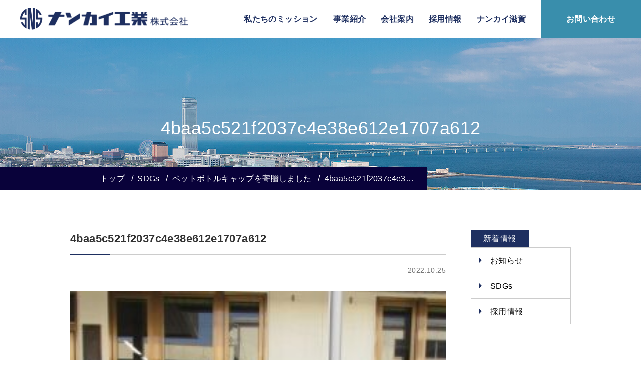

--- FILE ---
content_type: text/html; charset=UTF-8
request_url: https://nankai-kogyo.com/2022/10/27/614/4baa5c521f2037c4e38e612e1707a612/
body_size: 9400
content:
<!DOCTYPE html>
<html lang="ja">
<head>
    <title>4baa5c521f2037c4e38e612e1707a612 - ナンカイ工業株式会社</title>

		<!-- All in One SEO 4.1.2.3 -->
		<link rel="canonical" href="https://nankai-kogyo.com/2022/10/27/614/4baa5c521f2037c4e38e612e1707a612/" />

		<!-- Global site tag (gtag.js) - Google Analytics -->
<script async src="https://www.googletagmanager.com/gtag/js?id=UA-204015461-1"></script>
<script>
  window.dataLayer = window.dataLayer || [];
  function gtag(){dataLayer.push(arguments);}
  gtag('js', new Date());

  gtag('config', 'UA-204015461-1');
</script>
		<meta property="og:site_name" content="ナンカイ工業株式会社 -" />
		<meta property="og:type" content="article" />
		<meta property="og:title" content="4baa5c521f2037c4e38e612e1707a612 - ナンカイ工業株式会社" />
		<meta property="og:url" content="https://nankai-kogyo.com/2022/10/27/614/4baa5c521f2037c4e38e612e1707a612/" />
		<meta property="og:image" content="https://nankai.test2-ga.net/wp/wp-content/uploads/2021/08/mv01.jpg" />
		<meta property="og:image:secure_url" content="https://nankai.test2-ga.net/wp/wp-content/uploads/2021/08/mv01.jpg" />
		<meta property="article:published_time" content="2022-10-25T06:41:32Z" />
		<meta property="article:modified_time" content="2022-10-25T06:41:32Z" />
		<meta name="twitter:card" content="summary" />
		<meta name="twitter:domain" content="nankai-kogyo.com" />
		<meta name="twitter:title" content="4baa5c521f2037c4e38e612e1707a612 - ナンカイ工業株式会社" />
		<meta name="twitter:image" content="https://nankai.test2-ga.net/wp/wp-content/uploads/2021/08/mv01.jpg" />
		<script type="application/ld+json" class="aioseo-schema">
			{"@context":"https:\/\/schema.org","@graph":[{"@type":"WebSite","@id":"https:\/\/nankai-kogyo.com\/#website","url":"https:\/\/nankai-kogyo.com\/","name":"\u30ca\u30f3\u30ab\u30a4\u5de5\u696d\u682a\u5f0f\u4f1a\u793e","publisher":{"@id":"https:\/\/nankai-kogyo.com\/#organization"}},{"@type":"Organization","@id":"https:\/\/nankai-kogyo.com\/#organization","name":"\u30ca\u30f3\u30ab\u30a4\u5de5\u696d\u682a\u5f0f\u4f1a\u793e","url":"https:\/\/nankai-kogyo.com\/","logo":{"@type":"ImageObject","@id":"https:\/\/nankai-kogyo.com\/#organizationLogo","url":"https:\/\/nankai-kogyo.com\/wp\/wp-content\/uploads\/2022\/10\/4baa5c521f2037c4e38e612e1707a612.jpg"},"image":{"@id":"https:\/\/nankai-kogyo.com\/#organizationLogo"},"contactPoint":{"@type":"ContactPoint","telephone":"+81724632721","contactType":"Customer Support"}},{"@type":"BreadcrumbList","@id":"https:\/\/nankai-kogyo.com\/2022\/10\/27\/614\/4baa5c521f2037c4e38e612e1707a612\/#breadcrumblist","itemListElement":[{"@type":"ListItem","@id":"https:\/\/nankai-kogyo.com\/#listItem","position":"1","item":{"@type":"WebPage","@id":"https:\/\/nankai-kogyo.com\/","name":"\u30db\u30fc\u30e0","description":"\u30ca\u30f3\u30ab\u30a4\u5de5\u696d\u682a\u5f0f\u4f1a\u793e\u306f\u3001\u95a2\u897f\u56fd\u969b\u7a7a\u6e2f\u3092\u81e8\u3080\u6cc9\u4f50\u91ce\u5e02\u306e\u672c\u793e\u3092\u62e0\u70b9\u3068\u3057\u3066\u3001\u55b6\u696d\u6240\u3084\u5de5\u5834\u3092\u5404\u5730\u306b\u5c55\u958b\u3057\u3066\u3044\u307e\u3059\u3002\u305d\u308c\u305e\u308c\u304c\u6709\u52b9\u306b\u7d50\u3073\u3064\u3044\u305f\u30b7\u30b9\u30c6\u30de\u30c6\u30a3\u30c3\u30af\u306a\u4f53\u5236\u3067\u4fe1\u983c\u6027\u306b\u3042\u3075\u308c\u305f\u88fd\u54c1\u3092\u5275\u308a\u51fa\u3057\u3001\u5168\u56fd\u306b\u63d0\u4f9b\u3057\u3066\u3044\u307e\u3059\u3002\u4eca\u5f8c\u3082\u30b0\u30ed\u30fc\u30d0\u30eb\u5316\u304c\u9032\u3080\u793e\u4f1a\u3068\u3068\u3082\u306b\u3001\u4e16\u754c\u306b\u5e83\u304c\u308b\u30cd\u30c3\u30c8\u30ef\u30fc\u30af\u3092\u7bc9\u3044\u3066\u884c\u304d\u305f\u3044\u3068\u8003\u3048\u3066\u3044\u307e\u3059\u3002","url":"https:\/\/nankai-kogyo.com\/"},"nextItem":"https:\/\/nankai-kogyo.com\/2022\/10\/27\/614\/4baa5c521f2037c4e38e612e1707a612\/#listItem"},{"@type":"ListItem","@id":"https:\/\/nankai-kogyo.com\/2022\/10\/27\/614\/4baa5c521f2037c4e38e612e1707a612\/#listItem","position":"2","item":{"@type":"WebPage","@id":"https:\/\/nankai-kogyo.com\/2022\/10\/27\/614\/4baa5c521f2037c4e38e612e1707a612\/","name":"4baa5c521f2037c4e38e612e1707a612","url":"https:\/\/nankai-kogyo.com\/2022\/10\/27\/614\/4baa5c521f2037c4e38e612e1707a612\/"},"previousItem":"https:\/\/nankai-kogyo.com\/#listItem"}]},{"@type":"Person","@id":"https:\/\/nankai-kogyo.com\/author\/nankai-industrial\/#author","url":"https:\/\/nankai-kogyo.com\/author\/nankai-industrial\/","name":"\u30ca\u30f3\u30ab\u30a4\u5de5\u696d","image":{"@type":"ImageObject","@id":"https:\/\/nankai-kogyo.com\/2022\/10\/27\/614\/4baa5c521f2037c4e38e612e1707a612\/#authorImage","url":"https:\/\/secure.gravatar.com\/avatar\/b1e2b22e3cec4176a9f351173375bf532b6c4f6ef2cd83f1b37b9b6f29847eee?s=96&d=mm&r=g","width":"96","height":"96","caption":"\u30ca\u30f3\u30ab\u30a4\u5de5\u696d"}},{"@type":"ItemPage","@id":"https:\/\/nankai-kogyo.com\/2022\/10\/27\/614\/4baa5c521f2037c4e38e612e1707a612\/#itempage","url":"https:\/\/nankai-kogyo.com\/2022\/10\/27\/614\/4baa5c521f2037c4e38e612e1707a612\/","name":"4baa5c521f2037c4e38e612e1707a612 - \u30ca\u30f3\u30ab\u30a4\u5de5\u696d\u682a\u5f0f\u4f1a\u793e","inLanguage":"ja","isPartOf":{"@id":"https:\/\/nankai-kogyo.com\/#website"},"breadcrumb":{"@id":"https:\/\/nankai-kogyo.com\/2022\/10\/27\/614\/4baa5c521f2037c4e38e612e1707a612\/#breadcrumblist"},"author":"https:\/\/nankai-kogyo.com\/2022\/10\/27\/614\/4baa5c521f2037c4e38e612e1707a612\/#author","creator":"https:\/\/nankai-kogyo.com\/2022\/10\/27\/614\/4baa5c521f2037c4e38e612e1707a612\/#author","datePublished":"2022-10-25T06:41:32+09:00","dateModified":"2022-10-25T06:41:32+09:00"}]}
		</script>
		<!-- All in One SEO -->

<link rel="alternate" type="application/rss+xml" title="ナンカイ工業株式会社 &raquo; 4baa5c521f2037c4e38e612e1707a612 のコメントのフィード" href="https://nankai-kogyo.com/2022/10/27/614/4baa5c521f2037c4e38e612e1707a612/feed/" />
<link rel="alternate" title="oEmbed (JSON)" type="application/json+oembed" href="https://nankai-kogyo.com/wp-json/oembed/1.0/embed?url=https%3A%2F%2Fnankai-kogyo.com%2F2022%2F10%2F27%2F614%2F4baa5c521f2037c4e38e612e1707a612%2F" />
<link rel="alternate" title="oEmbed (XML)" type="text/xml+oembed" href="https://nankai-kogyo.com/wp-json/oembed/1.0/embed?url=https%3A%2F%2Fnankai-kogyo.com%2F2022%2F10%2F27%2F614%2F4baa5c521f2037c4e38e612e1707a612%2F&#038;format=xml" />
<style id='wp-img-auto-sizes-contain-inline-css' type='text/css'>
img:is([sizes=auto i],[sizes^="auto," i]){contain-intrinsic-size:3000px 1500px}
/*# sourceURL=wp-img-auto-sizes-contain-inline-css */
</style>
<style id='wp-emoji-styles-inline-css' type='text/css'>

	img.wp-smiley, img.emoji {
		display: inline !important;
		border: none !important;
		box-shadow: none !important;
		height: 1em !important;
		width: 1em !important;
		margin: 0 0.07em !important;
		vertical-align: -0.1em !important;
		background: none !important;
		padding: 0 !important;
	}
/*# sourceURL=wp-emoji-styles-inline-css */
</style>
<style id='wp-block-library-inline-css' type='text/css'>
:root{--wp-block-synced-color:#7a00df;--wp-block-synced-color--rgb:122,0,223;--wp-bound-block-color:var(--wp-block-synced-color);--wp-editor-canvas-background:#ddd;--wp-admin-theme-color:#007cba;--wp-admin-theme-color--rgb:0,124,186;--wp-admin-theme-color-darker-10:#006ba1;--wp-admin-theme-color-darker-10--rgb:0,107,160.5;--wp-admin-theme-color-darker-20:#005a87;--wp-admin-theme-color-darker-20--rgb:0,90,135;--wp-admin-border-width-focus:2px}@media (min-resolution:192dpi){:root{--wp-admin-border-width-focus:1.5px}}.wp-element-button{cursor:pointer}:root .has-very-light-gray-background-color{background-color:#eee}:root .has-very-dark-gray-background-color{background-color:#313131}:root .has-very-light-gray-color{color:#eee}:root .has-very-dark-gray-color{color:#313131}:root .has-vivid-green-cyan-to-vivid-cyan-blue-gradient-background{background:linear-gradient(135deg,#00d084,#0693e3)}:root .has-purple-crush-gradient-background{background:linear-gradient(135deg,#34e2e4,#4721fb 50%,#ab1dfe)}:root .has-hazy-dawn-gradient-background{background:linear-gradient(135deg,#faaca8,#dad0ec)}:root .has-subdued-olive-gradient-background{background:linear-gradient(135deg,#fafae1,#67a671)}:root .has-atomic-cream-gradient-background{background:linear-gradient(135deg,#fdd79a,#004a59)}:root .has-nightshade-gradient-background{background:linear-gradient(135deg,#330968,#31cdcf)}:root .has-midnight-gradient-background{background:linear-gradient(135deg,#020381,#2874fc)}:root{--wp--preset--font-size--normal:16px;--wp--preset--font-size--huge:42px}.has-regular-font-size{font-size:1em}.has-larger-font-size{font-size:2.625em}.has-normal-font-size{font-size:var(--wp--preset--font-size--normal)}.has-huge-font-size{font-size:var(--wp--preset--font-size--huge)}.has-text-align-center{text-align:center}.has-text-align-left{text-align:left}.has-text-align-right{text-align:right}.has-fit-text{white-space:nowrap!important}#end-resizable-editor-section{display:none}.aligncenter{clear:both}.items-justified-left{justify-content:flex-start}.items-justified-center{justify-content:center}.items-justified-right{justify-content:flex-end}.items-justified-space-between{justify-content:space-between}.screen-reader-text{border:0;clip-path:inset(50%);height:1px;margin:-1px;overflow:hidden;padding:0;position:absolute;width:1px;word-wrap:normal!important}.screen-reader-text:focus{background-color:#ddd;clip-path:none;color:#444;display:block;font-size:1em;height:auto;left:5px;line-height:normal;padding:15px 23px 14px;text-decoration:none;top:5px;width:auto;z-index:100000}html :where(.has-border-color){border-style:solid}html :where([style*=border-top-color]){border-top-style:solid}html :where([style*=border-right-color]){border-right-style:solid}html :where([style*=border-bottom-color]){border-bottom-style:solid}html :where([style*=border-left-color]){border-left-style:solid}html :where([style*=border-width]){border-style:solid}html :where([style*=border-top-width]){border-top-style:solid}html :where([style*=border-right-width]){border-right-style:solid}html :where([style*=border-bottom-width]){border-bottom-style:solid}html :where([style*=border-left-width]){border-left-style:solid}html :where(img[class*=wp-image-]){height:auto;max-width:100%}:where(figure){margin:0 0 1em}html :where(.is-position-sticky){--wp-admin--admin-bar--position-offset:var(--wp-admin--admin-bar--height,0px)}@media screen and (max-width:600px){html :where(.is-position-sticky){--wp-admin--admin-bar--position-offset:0px}}

/*# sourceURL=wp-block-library-inline-css */
</style><style id='global-styles-inline-css' type='text/css'>
:root{--wp--preset--aspect-ratio--square: 1;--wp--preset--aspect-ratio--4-3: 4/3;--wp--preset--aspect-ratio--3-4: 3/4;--wp--preset--aspect-ratio--3-2: 3/2;--wp--preset--aspect-ratio--2-3: 2/3;--wp--preset--aspect-ratio--16-9: 16/9;--wp--preset--aspect-ratio--9-16: 9/16;--wp--preset--color--black: #000000;--wp--preset--color--cyan-bluish-gray: #abb8c3;--wp--preset--color--white: #ffffff;--wp--preset--color--pale-pink: #f78da7;--wp--preset--color--vivid-red: #cf2e2e;--wp--preset--color--luminous-vivid-orange: #ff6900;--wp--preset--color--luminous-vivid-amber: #fcb900;--wp--preset--color--light-green-cyan: #7bdcb5;--wp--preset--color--vivid-green-cyan: #00d084;--wp--preset--color--pale-cyan-blue: #8ed1fc;--wp--preset--color--vivid-cyan-blue: #0693e3;--wp--preset--color--vivid-purple: #9b51e0;--wp--preset--gradient--vivid-cyan-blue-to-vivid-purple: linear-gradient(135deg,rgb(6,147,227) 0%,rgb(155,81,224) 100%);--wp--preset--gradient--light-green-cyan-to-vivid-green-cyan: linear-gradient(135deg,rgb(122,220,180) 0%,rgb(0,208,130) 100%);--wp--preset--gradient--luminous-vivid-amber-to-luminous-vivid-orange: linear-gradient(135deg,rgb(252,185,0) 0%,rgb(255,105,0) 100%);--wp--preset--gradient--luminous-vivid-orange-to-vivid-red: linear-gradient(135deg,rgb(255,105,0) 0%,rgb(207,46,46) 100%);--wp--preset--gradient--very-light-gray-to-cyan-bluish-gray: linear-gradient(135deg,rgb(238,238,238) 0%,rgb(169,184,195) 100%);--wp--preset--gradient--cool-to-warm-spectrum: linear-gradient(135deg,rgb(74,234,220) 0%,rgb(151,120,209) 20%,rgb(207,42,186) 40%,rgb(238,44,130) 60%,rgb(251,105,98) 80%,rgb(254,248,76) 100%);--wp--preset--gradient--blush-light-purple: linear-gradient(135deg,rgb(255,206,236) 0%,rgb(152,150,240) 100%);--wp--preset--gradient--blush-bordeaux: linear-gradient(135deg,rgb(254,205,165) 0%,rgb(254,45,45) 50%,rgb(107,0,62) 100%);--wp--preset--gradient--luminous-dusk: linear-gradient(135deg,rgb(255,203,112) 0%,rgb(199,81,192) 50%,rgb(65,88,208) 100%);--wp--preset--gradient--pale-ocean: linear-gradient(135deg,rgb(255,245,203) 0%,rgb(182,227,212) 50%,rgb(51,167,181) 100%);--wp--preset--gradient--electric-grass: linear-gradient(135deg,rgb(202,248,128) 0%,rgb(113,206,126) 100%);--wp--preset--gradient--midnight: linear-gradient(135deg,rgb(2,3,129) 0%,rgb(40,116,252) 100%);--wp--preset--font-size--small: 13px;--wp--preset--font-size--medium: 20px;--wp--preset--font-size--large: 36px;--wp--preset--font-size--x-large: 42px;--wp--preset--spacing--20: 0.44rem;--wp--preset--spacing--30: 0.67rem;--wp--preset--spacing--40: 1rem;--wp--preset--spacing--50: 1.5rem;--wp--preset--spacing--60: 2.25rem;--wp--preset--spacing--70: 3.38rem;--wp--preset--spacing--80: 5.06rem;--wp--preset--shadow--natural: 6px 6px 9px rgba(0, 0, 0, 0.2);--wp--preset--shadow--deep: 12px 12px 50px rgba(0, 0, 0, 0.4);--wp--preset--shadow--sharp: 6px 6px 0px rgba(0, 0, 0, 0.2);--wp--preset--shadow--outlined: 6px 6px 0px -3px rgb(255, 255, 255), 6px 6px rgb(0, 0, 0);--wp--preset--shadow--crisp: 6px 6px 0px rgb(0, 0, 0);}:where(.is-layout-flex){gap: 0.5em;}:where(.is-layout-grid){gap: 0.5em;}body .is-layout-flex{display: flex;}.is-layout-flex{flex-wrap: wrap;align-items: center;}.is-layout-flex > :is(*, div){margin: 0;}body .is-layout-grid{display: grid;}.is-layout-grid > :is(*, div){margin: 0;}:where(.wp-block-columns.is-layout-flex){gap: 2em;}:where(.wp-block-columns.is-layout-grid){gap: 2em;}:where(.wp-block-post-template.is-layout-flex){gap: 1.25em;}:where(.wp-block-post-template.is-layout-grid){gap: 1.25em;}.has-black-color{color: var(--wp--preset--color--black) !important;}.has-cyan-bluish-gray-color{color: var(--wp--preset--color--cyan-bluish-gray) !important;}.has-white-color{color: var(--wp--preset--color--white) !important;}.has-pale-pink-color{color: var(--wp--preset--color--pale-pink) !important;}.has-vivid-red-color{color: var(--wp--preset--color--vivid-red) !important;}.has-luminous-vivid-orange-color{color: var(--wp--preset--color--luminous-vivid-orange) !important;}.has-luminous-vivid-amber-color{color: var(--wp--preset--color--luminous-vivid-amber) !important;}.has-light-green-cyan-color{color: var(--wp--preset--color--light-green-cyan) !important;}.has-vivid-green-cyan-color{color: var(--wp--preset--color--vivid-green-cyan) !important;}.has-pale-cyan-blue-color{color: var(--wp--preset--color--pale-cyan-blue) !important;}.has-vivid-cyan-blue-color{color: var(--wp--preset--color--vivid-cyan-blue) !important;}.has-vivid-purple-color{color: var(--wp--preset--color--vivid-purple) !important;}.has-black-background-color{background-color: var(--wp--preset--color--black) !important;}.has-cyan-bluish-gray-background-color{background-color: var(--wp--preset--color--cyan-bluish-gray) !important;}.has-white-background-color{background-color: var(--wp--preset--color--white) !important;}.has-pale-pink-background-color{background-color: var(--wp--preset--color--pale-pink) !important;}.has-vivid-red-background-color{background-color: var(--wp--preset--color--vivid-red) !important;}.has-luminous-vivid-orange-background-color{background-color: var(--wp--preset--color--luminous-vivid-orange) !important;}.has-luminous-vivid-amber-background-color{background-color: var(--wp--preset--color--luminous-vivid-amber) !important;}.has-light-green-cyan-background-color{background-color: var(--wp--preset--color--light-green-cyan) !important;}.has-vivid-green-cyan-background-color{background-color: var(--wp--preset--color--vivid-green-cyan) !important;}.has-pale-cyan-blue-background-color{background-color: var(--wp--preset--color--pale-cyan-blue) !important;}.has-vivid-cyan-blue-background-color{background-color: var(--wp--preset--color--vivid-cyan-blue) !important;}.has-vivid-purple-background-color{background-color: var(--wp--preset--color--vivid-purple) !important;}.has-black-border-color{border-color: var(--wp--preset--color--black) !important;}.has-cyan-bluish-gray-border-color{border-color: var(--wp--preset--color--cyan-bluish-gray) !important;}.has-white-border-color{border-color: var(--wp--preset--color--white) !important;}.has-pale-pink-border-color{border-color: var(--wp--preset--color--pale-pink) !important;}.has-vivid-red-border-color{border-color: var(--wp--preset--color--vivid-red) !important;}.has-luminous-vivid-orange-border-color{border-color: var(--wp--preset--color--luminous-vivid-orange) !important;}.has-luminous-vivid-amber-border-color{border-color: var(--wp--preset--color--luminous-vivid-amber) !important;}.has-light-green-cyan-border-color{border-color: var(--wp--preset--color--light-green-cyan) !important;}.has-vivid-green-cyan-border-color{border-color: var(--wp--preset--color--vivid-green-cyan) !important;}.has-pale-cyan-blue-border-color{border-color: var(--wp--preset--color--pale-cyan-blue) !important;}.has-vivid-cyan-blue-border-color{border-color: var(--wp--preset--color--vivid-cyan-blue) !important;}.has-vivid-purple-border-color{border-color: var(--wp--preset--color--vivid-purple) !important;}.has-vivid-cyan-blue-to-vivid-purple-gradient-background{background: var(--wp--preset--gradient--vivid-cyan-blue-to-vivid-purple) !important;}.has-light-green-cyan-to-vivid-green-cyan-gradient-background{background: var(--wp--preset--gradient--light-green-cyan-to-vivid-green-cyan) !important;}.has-luminous-vivid-amber-to-luminous-vivid-orange-gradient-background{background: var(--wp--preset--gradient--luminous-vivid-amber-to-luminous-vivid-orange) !important;}.has-luminous-vivid-orange-to-vivid-red-gradient-background{background: var(--wp--preset--gradient--luminous-vivid-orange-to-vivid-red) !important;}.has-very-light-gray-to-cyan-bluish-gray-gradient-background{background: var(--wp--preset--gradient--very-light-gray-to-cyan-bluish-gray) !important;}.has-cool-to-warm-spectrum-gradient-background{background: var(--wp--preset--gradient--cool-to-warm-spectrum) !important;}.has-blush-light-purple-gradient-background{background: var(--wp--preset--gradient--blush-light-purple) !important;}.has-blush-bordeaux-gradient-background{background: var(--wp--preset--gradient--blush-bordeaux) !important;}.has-luminous-dusk-gradient-background{background: var(--wp--preset--gradient--luminous-dusk) !important;}.has-pale-ocean-gradient-background{background: var(--wp--preset--gradient--pale-ocean) !important;}.has-electric-grass-gradient-background{background: var(--wp--preset--gradient--electric-grass) !important;}.has-midnight-gradient-background{background: var(--wp--preset--gradient--midnight) !important;}.has-small-font-size{font-size: var(--wp--preset--font-size--small) !important;}.has-medium-font-size{font-size: var(--wp--preset--font-size--medium) !important;}.has-large-font-size{font-size: var(--wp--preset--font-size--large) !important;}.has-x-large-font-size{font-size: var(--wp--preset--font-size--x-large) !important;}
/*# sourceURL=global-styles-inline-css */
</style>

<style id='classic-theme-styles-inline-css' type='text/css'>
/*! This file is auto-generated */
.wp-block-button__link{color:#fff;background-color:#32373c;border-radius:9999px;box-shadow:none;text-decoration:none;padding:calc(.667em + 2px) calc(1.333em + 2px);font-size:1.125em}.wp-block-file__button{background:#32373c;color:#fff;text-decoration:none}
/*# sourceURL=/wp-includes/css/classic-themes.min.css */
</style>
<link rel='stylesheet' id='bbp-default-css' href='https://nankai-kogyo.com/wp/wp-content/plugins/bbpress/templates/default/css/bbpress.min.css?ver=2.6.6' type='text/css' media='all' />
<link rel="https://api.w.org/" href="https://nankai-kogyo.com/wp-json/" /><link rel="alternate" title="JSON" type="application/json" href="https://nankai-kogyo.com/wp-json/wp/v2/media/626" /><link rel="EditURI" type="application/rsd+xml" title="RSD" href="https://nankai-kogyo.com/wp/xmlrpc.php?rsd" />
<meta name="generator" content="WordPress 6.9" />
<link rel='shortlink' href='https://nankai-kogyo.com/?p=626' />
    <meta charset="UTF-8">
    <meta name="viewport" content="width=device-width, initial-scale=1.0, minimum-scale=1.0">
    <meta http-equiv="X-UA-Compatible" content="ie=edge">
    <title>ナンカイ工業株式会社</title>
    <meta name="description" content="ナンカイ工業株式会社は、関西国際空港を臨む泉佐野市の本社を拠点として、営業所や工場を各地に展開しています。それぞれが有効に結びついたシステマティックな体制で信頼性にあふれた製品を創り出し、全国に提供しています。今後もグローバル化が進む社会とともに、世界に広がるネットワークを築いて行きたいと考えています。">
    <meta name="format-detection" content="telephone=no">
    <!-- favicon等は/common/img/に格納する -->
    <link rel="shortcut icon" href="https://nankai-kogyo.com/wp/wp-content/themes/nankai/common/img/favicon.ico">
    <link rel="apple-touch-icon" href="https://nankai-kogyo.com/wp/wp-content/themes/nankai/common/img/apple-touch-icon.png">
    <link rel="stylesheet" href="https://cdnjs.cloudflare.com/ajax/libs/drawer/3.1.0/css/drawer.min.css">
    <link rel="stylesheet" href="https://nankai-kogyo.com/wp/wp-content/themes/nankai/common/sass/common.css?ver=20230522">
    <link rel="stylesheet" href="https://nankai-kogyo.com/wp/wp-content/themes/nankai/common/sass/top.css">
    <!-- JavaScriptは以下に記述する -->
    <script type="text/javascript" src="https://nankai-kogyo.com/wp/wp-content/themes/nankai/common/js/jquery-3.3.1.min.js"></script>
    <script src="https://cdnjs.cloudflare.com/ajax/libs/iScroll/5.1.3/iscroll.min.js"></script>
    <script src="https://cdnjs.cloudflare.com/ajax/libs/drawer/3.1.0/js/drawer.min.js"></script>
    <script src="https://cdnjs.cloudflare.com/ajax/libs/jQuery.BgSwitcher/0.4.3/jquery.bgswitcher.min.js" integrity="sha512-cwDh42ooq48+o2kkbsn72Kwd9/Ghc34d48DFlNfOCRFJ1dM6EeIFs9d7PIBa4SSv6enwQAYmxsLZGgKOV0yE1A==" crossorigin="anonymous"></script>
    <script>
        var path = "https://nankai-kogyo.com/wp/wp-content/themes/nankai";
    </script>
    <script type="text/javascript" src="https://nankai-kogyo.com/wp/wp-content/themes/nankai/common/js/controll.js"></script>
</head>

<body id="news">
    <div id="wrapper">
        <!-- /.header -->
        <header class="header">
	<div class="header__flex">
		<h1 class="header__flex__logo">
			<a class="header__flex__logo__link" href="/">
				<img class="animation" src="https://nankai-kogyo.com/wp/wp-content/themes/nankai/common/img/logo01@2x.png" alt="">
			</a>
		</h1>
		<ul class="header__flex__nav">
			<li class="header__flex__nav__list">
				<a class="header__flex__nav__list__link" href="/mission/">私たちのミッション</a>
			</li>
			<li class="header__flex__nav__list">
				<a class="header__flex__nav__list__link" href="/service/">事業紹介</a>
			</li>
			<li class="header__flex__nav__list">
				<a class="header__flex__nav__list__link" href="/about/">会社案内</a>
			</li>
			<li class="header__flex__nav__list">
				<a class="header__flex__nav__list__link" href="/recruit/">採用情報</a>
			</li>
			<li class="header__flex__nav__list">
				<a class="header__flex__nav__list__link" href="/service/shiga/">ナンカイ滋賀</a>
			</li>
			<li class="header__flex__nav__list">
				<a class="header__flex__nav__list__link animation" href="/contact/">お問い合わせ</a>
			</li>
		</ul>
	</div>
</header>

<div class="burger-btn">
	<span class="bar bar_top"></span>
	<span class="bar bar_mid"></span>
	<span class="bar bar_bottom"></span>
</div>

<div class="nav-wrapper">
	<div class="header-nav">
		<div class="header-nav__wrap">
			<a class="header-nav__wrap__logo" href="/">
				<img src="https://nankai-kogyo.com/wp/wp-content/themes/nankai/common/img/logo02@2x.png" alt="">
			</a>
		</div>
		<ul class="nav-list">
			<li class="nav-item">
				<a class="nav-item__link" href="/mission/">私たちのミッション</a>
			</li>
			<li class="nav-item">
				<a class="nav-item__link" href="/service/">事業紹介</a>
			</li>
			<li class="nav-item">
				<a class="nav-item__link" href="/about/">会社案内</a>
			</li>
			<li class="nav-item">
				<a class="nav-item__link" href="/recruit/">採用情報</a>
			</li>
			<li class="nav-item">
				<a class="nav-item__link" href="/service/shiga/">ナンカイ滋賀</a>
			</li>
			<li class="nav-item">
				<a class="nav-item__link" href="/news/">新着情報</a>
			</li>
			<li class="nav-item">
				<a class="nav-item__link" href="/privacy/">プライバシーポリシー</a>
			</li>
			<li class="nav-item">
				<a class="nav-item__link" href="/contact/">お問い合わせ</a>
			</li>
			<li class="nav-item">
				<a class="nav-item__link" href="/entry/">エントリー</a>
			</li>
		</ul>
	</div>
</div>        <!-- /.header -->
        <main class="main">
        <section class="layermv">
        <h2 class="layermv__ttl">
            <span class="layermv__ttl__bd"></span>
            <br>
            4baa5c521f2037c4e38e612e1707a612        </h2>
        <ul class="layermv__bread" vocab="http://schema.org/" typeof="BreadcrumbList">
            <!-- Breadcrumb NavXT 6.6.0 -->
<li class="layermv__bread__list"><a class="layermv__bread__list__link" href="https://nankai-kogyo.com">トップ</a></li><li class="layermv__bread__list"><a class="layermv__bread__list__link" href="https://nankai-kogyo.com/category/sdgs/?post_type=attachment">SDGs</a></li><li class="layermv__bread__list"><a class="layermv__bread__list__link" href="https://nankai-kogyo.com/2022/10/27/614/">ペットボトルキャップを寄贈しました</a></li><li class="layermv__bread__list">4baa5c521f2037c4e38e612e1707a612</li>        </ul>
    </section>

    <section class="layercontent">
        <div class="inner">
            <div class="layercontent__flex">
                <div class="layercontent__flex__wrap">
                    <h2 class="headline02">4baa5c521f2037c4e38e612e1707a612</h2>
                    <p class="layercontent__flex__wrap__day">2022.10.25</p>
                    <p class="attachment"><a href='https://nankai-kogyo.com/wp/wp-content/uploads/2022/10/4baa5c521f2037c4e38e612e1707a612.jpg'><img fetchpriority="high" decoding="async" width="272" height="300" src="https://nankai-kogyo.com/wp/wp-content/uploads/2022/10/4baa5c521f2037c4e38e612e1707a612-272x300.jpg" class="attachment-medium size-medium" alt="" srcset="https://nankai-kogyo.com/wp/wp-content/uploads/2022/10/4baa5c521f2037c4e38e612e1707a612-272x300.jpg 272w, https://nankai-kogyo.com/wp/wp-content/uploads/2022/10/4baa5c521f2037c4e38e612e1707a612.jpg 632w" sizes="(max-width: 272px) 100vw, 272px" /></a></p>
                    <a class="p-btn01" href="/news/">一覧へ戻る</a>
                </div>
                <div class="layercontent__flex__side">
	<p class="layercontent__flex__side__ttl">新着情報</p>
	<ul class="layercontent__flex__side__list">
		<li class="layercontent__flex__side__list__txt">
			<a class="layercontent__flex__side__list__txt__link" href="/category/notice/">お知らせ</a>
		</li>
		<li class="layercontent__flex__side__list__txt">
			<a class="layercontent__flex__side__list__txt__link" href="/category/sdgs/">SDGs</a>
		</li>
		<li class="layercontent__flex__side__list__txt">
			<a class="layercontent__flex__side__list__txt__link" href="/category/recruit/">採用情報</a>
		</li>
	</ul>
</div>            </div>
        </div>
    </section>

    

</main>
<!-- /.main -->
<section class="connection">
	<div class="inner">
		<ul class="connection__flex">
			<li class="connection__flex__list">
				<a class="connection__flex__list__link" href="/contact/">
					<span class="connection__flex__list__link__contact">お問い合わせ</span>
				</a>
			</li>
			<li class="connection__flex__list">
				<a class="connection__flex__list__link" href="/entry/">
					<span class="connection__flex__list__link__entry">採用エントリー</span>
				</a>
			</li>
		</ul>
	</div>
</section>

<footer class="footer">
	<div class="footer__wrap">
		<a class="footer__wrap__logo" href="/">
			<img class="animation" src="https://nankai-kogyo.com/wp/wp-content/themes/nankai/common/img/logo02@2x.png" alt="">
			<!-- <img class="animation" src="/common/img/logo02@2x.png" alt=""> -->
		</a>
		<ul class="footer__wrap__flex">
			<li class="footer__wrap__flex__list">
				<ul class="footer__wrap__flex__list__info">
					<li class="footer__wrap__flex__list__info__wrap">
						<p class="footer__wrap__flex__list__info__wrap__ttl">本社</p>
						<p class="footer__wrap__flex__list__info__wrap__txt">〒598-8580<br>大阪府泉佐野市湊1丁目3番1号</p>
					</li>
					<li class="footer__wrap__flex__list__info__wrap">
						<p class="footer__wrap__flex__list__info__wrap__ttl">貝塚工場</p>
						<p class="footer__wrap__flex__list__info__wrap__txt">〒597-0093<br>大阪府貝塚市二色中町8番7</p>
					</li>
				</ul>
			</li>
			<li class="footer__wrap__flex__list">
				<ul class="footer__wrap__flex__list__nav">
					<li class="footer__wrap__flex__list__nav__txt">
						<a class="footer__wrap__flex__list__nav__txt__link" href="/mission/">私たちのミッション</a>
					</li>
					<li class="footer__wrap__flex__list__nav__txt">
						<a class="footer__wrap__flex__list__nav__txt__link" href="/service/">事業内容</a>
					</li>
					<li class="footer__wrap__flex__list__nav__txt">
						<a class="footer__wrap__flex__list__nav__txt__link" href="/about/">会社案内</a>
					</li>
					<li class="footer__wrap__flex__list__nav__txt">
						<a class="footer__wrap__flex__list__nav__txt__link" href="/recruit/">採用情報</a>
					</li>
					<li class="footer__wrap__flex__list__nav__txt">
						<a class="footer__wrap__flex__list__nav__txt__link" href="/contact/">お問い合わせ</a>
					</li>
					<li class="footer__wrap__flex__list__nav__txt">
						<a class="footer__wrap__flex__list__nav__txt__link" href="/news/">新着情報</a>
					</li>
					<li class="footer__wrap__flex__list__nav__txt">
						<a class="footer__wrap__flex__list__nav__txt__link" href="/privacy/">プライバシーポリシー</a>
					</li>
				</ul>
			</li>
		</ul>
	</div>
	<p class="footer__copy">Copyright (C) NANKAI CO.,LTD. All Rights Reserved.</p>
</footer>

    </div>
    <!-- /#wrapper -->
    <!-- JavaScriptは以下に記述する -->
    <!-- 
        jQueryファイルを下記URLからダウンロードして/common/js/に格納する
        https://jquery.com/
    -->
	<script type="speculationrules">
{"prefetch":[{"source":"document","where":{"and":[{"href_matches":"/*"},{"not":{"href_matches":["/wp/wp-*.php","/wp/wp-admin/*","/wp/wp-content/uploads/*","/wp/wp-content/*","/wp/wp-content/plugins/*","/wp/wp-content/themes/nankai/*","/*\\?(.+)"]}},{"not":{"selector_matches":"a[rel~=\"nofollow\"]"}},{"not":{"selector_matches":".no-prefetch, .no-prefetch a"}}]},"eagerness":"conservative"}]}
</script>
<script id="wp-emoji-settings" type="application/json">
{"baseUrl":"https://s.w.org/images/core/emoji/17.0.2/72x72/","ext":".png","svgUrl":"https://s.w.org/images/core/emoji/17.0.2/svg/","svgExt":".svg","source":{"concatemoji":"https://nankai-kogyo.com/wp/wp-includes/js/wp-emoji-release.min.js?ver=6.9"}}
</script>
<script type="module">
/* <![CDATA[ */
/*! This file is auto-generated */
const a=JSON.parse(document.getElementById("wp-emoji-settings").textContent),o=(window._wpemojiSettings=a,"wpEmojiSettingsSupports"),s=["flag","emoji"];function i(e){try{var t={supportTests:e,timestamp:(new Date).valueOf()};sessionStorage.setItem(o,JSON.stringify(t))}catch(e){}}function c(e,t,n){e.clearRect(0,0,e.canvas.width,e.canvas.height),e.fillText(t,0,0);t=new Uint32Array(e.getImageData(0,0,e.canvas.width,e.canvas.height).data);e.clearRect(0,0,e.canvas.width,e.canvas.height),e.fillText(n,0,0);const a=new Uint32Array(e.getImageData(0,0,e.canvas.width,e.canvas.height).data);return t.every((e,t)=>e===a[t])}function p(e,t){e.clearRect(0,0,e.canvas.width,e.canvas.height),e.fillText(t,0,0);var n=e.getImageData(16,16,1,1);for(let e=0;e<n.data.length;e++)if(0!==n.data[e])return!1;return!0}function u(e,t,n,a){switch(t){case"flag":return n(e,"\ud83c\udff3\ufe0f\u200d\u26a7\ufe0f","\ud83c\udff3\ufe0f\u200b\u26a7\ufe0f")?!1:!n(e,"\ud83c\udde8\ud83c\uddf6","\ud83c\udde8\u200b\ud83c\uddf6")&&!n(e,"\ud83c\udff4\udb40\udc67\udb40\udc62\udb40\udc65\udb40\udc6e\udb40\udc67\udb40\udc7f","\ud83c\udff4\u200b\udb40\udc67\u200b\udb40\udc62\u200b\udb40\udc65\u200b\udb40\udc6e\u200b\udb40\udc67\u200b\udb40\udc7f");case"emoji":return!a(e,"\ud83e\u1fac8")}return!1}function f(e,t,n,a){let r;const o=(r="undefined"!=typeof WorkerGlobalScope&&self instanceof WorkerGlobalScope?new OffscreenCanvas(300,150):document.createElement("canvas")).getContext("2d",{willReadFrequently:!0}),s=(o.textBaseline="top",o.font="600 32px Arial",{});return e.forEach(e=>{s[e]=t(o,e,n,a)}),s}function r(e){var t=document.createElement("script");t.src=e,t.defer=!0,document.head.appendChild(t)}a.supports={everything:!0,everythingExceptFlag:!0},new Promise(t=>{let n=function(){try{var e=JSON.parse(sessionStorage.getItem(o));if("object"==typeof e&&"number"==typeof e.timestamp&&(new Date).valueOf()<e.timestamp+604800&&"object"==typeof e.supportTests)return e.supportTests}catch(e){}return null}();if(!n){if("undefined"!=typeof Worker&&"undefined"!=typeof OffscreenCanvas&&"undefined"!=typeof URL&&URL.createObjectURL&&"undefined"!=typeof Blob)try{var e="postMessage("+f.toString()+"("+[JSON.stringify(s),u.toString(),c.toString(),p.toString()].join(",")+"));",a=new Blob([e],{type:"text/javascript"});const r=new Worker(URL.createObjectURL(a),{name:"wpTestEmojiSupports"});return void(r.onmessage=e=>{i(n=e.data),r.terminate(),t(n)})}catch(e){}i(n=f(s,u,c,p))}t(n)}).then(e=>{for(const n in e)a.supports[n]=e[n],a.supports.everything=a.supports.everything&&a.supports[n],"flag"!==n&&(a.supports.everythingExceptFlag=a.supports.everythingExceptFlag&&a.supports[n]);var t;a.supports.everythingExceptFlag=a.supports.everythingExceptFlag&&!a.supports.flag,a.supports.everything||((t=a.source||{}).concatemoji?r(t.concatemoji):t.wpemoji&&t.twemoji&&(r(t.twemoji),r(t.wpemoji)))});
//# sourceURL=https://nankai-kogyo.com/wp/wp-includes/js/wp-emoji-loader.min.js
/* ]]> */
</script>
</body>
</html>

--- FILE ---
content_type: text/css
request_url: https://nankai-kogyo.com/wp/wp-content/themes/nankai/common/sass/common.css?ver=20230522
body_size: 24984
content:
@charset "UTF-8";
@import url("https://fonts.googleapis.com/css2?family=Josefin+Sans:ital,wght@0,100;0,200;0,300;0,400;0,500;0,600;0,700;1,100;1,200;1,300;1,400;1,500;1,600;1,700&display=swap");
/* http://meyerweb.com/eric/tools/css/reset/ 
   v2.0 | 20110126
   License: none (public domain)
*/
html, body, div, span, applet, object, iframe,
h1, h2, h3, h4, h5, h6, p, blockquote, pre,
a, abbr, acronym, address, big, cite, code,
del, dfn, em, img, ins, kbd, q, s, samp,
small, strike, strong, sub, sup, tt, var,
b, u, i, center,
dl, dt, dd, ol, ul, li,
fieldset, form, label, legend,
table, caption, tbody, tfoot, thead, tr, th, td,
article, aside, canvas, details, embed,
figure, figcaption, footer, header, hgroup,
menu, nav, output, ruby, section, summary,
time, mark, audio, video {
  margin: 0;
  padding: 0;
  border: 0;
  font-size: 100%;
  font: inherit;
  vertical-align: baseline;
}

/* HTML5 display-role reset for older browsers */
article, aside, details, figcaption, figure,
footer, header, hgroup, menu, nav, section {
  display: block;
}

body {
  line-height: 1;
}

ol, ul {
  list-style: none;
}

blockquote, q {
  quotes: none;
}

blockquote:before, blockquote:after,
q:before, q:after {
  content: '';
  content: none;
}

table {
  border-collapse: collapse;
  border-spacing: 0;
}

/* Base
------------------------------------------------------------ */
html {
  -webkit-box-sizing: border-box;
          box-sizing: border-box;
  font-family: YuGothic, "Yu Gothic Medium", "Yu Gothic", Noto Sans JP, Arial, "ヒラギノ角ゴ Pro", "Hiragino Kaku Gothic Pro", "メイリオ", "Meiryo", sans-serif;
  -webkit-text-size-adjust: 100%;
  font-size: 62.5%;
  letter-spacing: 0.04em;
}

*, *::before, *::after {
  -webkit-box-sizing: inherit;
          box-sizing: inherit;
}

body {
  font-size: 1.6rem;
  line-height: 1.6;
}

@media screen and (max-width: 767px) {
  body {
    font-size: 1.4rem;
  }
}

img {
  width: 100%;
  display: block;
  height: auto;
}

a img:hover {
  opacity: 0.8;
  -webkit-transition: 0.5s;
  transition: 0.5s;
}

small {
  font-size: inherit;
}

.clearfix:after {
  content: "";
  display: block;
  clear: both;
}

h1, h2, h3, h4, h5, p, dt, dd, ul, li, th, td, div {
  color: #000;
  line-height: 1.6;
}

.animation {
  /* animation */
  -webkit-text-size-adjust: 100%;
  -webkit-transition-duration: 0.5s;
  transition-duration: 0.5s;
}

strong {
  font-weight: bold !important;
}

/* ------------------------------------------------------------
   layout
------------------------------------------------------------ */
body.noscroll {
  overflow: hidden;
}

.header {
  width: 100%;
  background: #fff;
  position: fixed;
  top: 0;
  left: 0;
  z-index: 2;
}

@media screen and (max-width: 1199px) {
  .header {
    height: 60px;
    display: -webkit-box;
    display: -ms-flexbox;
    display: flex;
    -webkit-box-align: center;
        -ms-flex-align: center;
            align-items: center;
  }
}

.header__flex {
  display: -webkit-box;
  display: -ms-flexbox;
  display: flex;
  -webkit-box-pack: justify;
      -ms-flex-pack: justify;
          justify-content: space-between;
  -webkit-box-align: center;
      -ms-flex-align: center;
          align-items: center;
}

@media screen and (max-width: 1199px) {
  .header__flex {
    width: 100%;
  }
}

.header__flex__logo {
  max-width: 335px;
  margin-left: 40px;
}

@media screen and (max-width: 1199px) {
  .header__flex__logo {
    max-width: 240px;
    margin-left: 2%;
  }
}

.header__flex__logo__link {
  display: block;
}

.header__flex__nav {
  display: -webkit-box;
  display: -ms-flexbox;
  display: flex;
  -webkit-box-pack: end;
      -ms-flex-pack: end;
          justify-content: flex-end;
  -webkit-box-align: center;
      -ms-flex-align: center;
          align-items: center;
}

@media screen and (max-width: 1199px) {
  .header__flex__nav {
    display: none;
  }
}

.header__flex__nav__list__link {
  color: #1e2f60;
  font-weight: bold;
  text-decoration: none;
}

.header__flex__nav__list:last-child {
  background: #fff;
}

.header__flex__nav__list:last-child a {
  color: #fff;
  width: 200px;
  display: block;
  padding: 25.5px 0;
  text-align: center;
  background: #398eac;
}

.header__flex__nav__list:last-child a:hover {
  opacity: 0.8;
}

.header__flex__nav__list:not(:last-child) {
  margin-right: 30px;
}

.header__flex__nav__list:not(:last-child) a {
  position: relative;
}

.header__flex__nav__list:not(:last-child) a::after {
  content: "";
  width: 0;
  height: 2px;
  display: block;
  -webkit-transition: 0.5s;
  transition: 0.5s;
  background: #1e2f60;
  position: absolute;
  bottom: -6px;
  left: 0;
}

.header__flex__nav__list:not(:last-child) a:hover::after {
  width: 100%;
}

.burger-btn {
  width: 60px;
  height: 60px;
  display: none;
  border: none;
  -webkit-transition: 0.5s;
  transition: 0.5s;
  background: #1e2f60;
  position: fixed;
  top: 0;
  right: 0;
  z-index: 3;
}

@media screen and (max-width: 1199px) {
  .burger-btn {
    display: block;
  }
}

.burger-btn .bar {
  width: 28px;
  height: 1px;
  display: block;
  -webkit-transition: .3s;
  transition: .3s;
  -webkit-transform: translateX(-50%);
          transform: translateX(-50%);
  position: absolute;
  left: 50%;
  background-color: #fff;
}

.burger-btn .bar_top {
  top: 20px;
}

.burger-btn .bar_mid {
  top: 50%;
  -webkit-transform: translate(-50%, -50%);
          transform: translate(-50%, -50%);
}

.burger-btn .bar_bottom {
  bottom: 20px;
}

.burger-btn.close {
  background: transparent;
}

.burger-btn.close .bar_top {
  -webkit-transform: translate(-50%, 10px) rotate(45deg);
          transform: translate(-50%, 10px) rotate(45deg);
  -webkit-transition: -webkit-transform .3s;
  transition: -webkit-transform .3s;
  transition: transform .3s;
  transition: transform .3s, -webkit-transform .3s;
}

.burger-btn.close .bar_mid {
  opacity: 0;
  -webkit-transition: opacity .3s;
  transition: opacity .3s;
}

.burger-btn.close .bar_bottom {
  -webkit-transform: translate(-50%, -8px) rotate(-45deg);
          transform: translate(-50%, -8px) rotate(-45deg);
  -webkit-transition: -webkit-transform .3s;
  transition: -webkit-transform .3s;
  transition: transform .3s;
  transition: transform .3s, -webkit-transform .3s;
}

.nav-wrapper {
  width: 100%;
  height: 100vh;
  display: none;
  position: fixed;
  top: 0;
  left: 0;
  z-index: 2;
}

.header-nav {
  width: 100%;
  height: 100%;
  background: rgba(0, 0, 0, 0.8);
  z-index: 2;
}

.header-nav__wrap {
  height: 60px;
  display: -webkit-box;
  display: -ms-flexbox;
  display: flex;
  -webkit-box-align: center;
      -ms-flex-align: center;
          align-items: center;
  margin-left: 2%;
}

.header-nav__wrap__logo {
  max-width: 240px;
  display: block;
}

.header-nav .nav-list {
  display: block;
  position: absolute;
  top: 50%;
  left: 50%;
  -webkit-transform: translate(-50%, -50%);
          transform: translate(-50%, -50%);
  text-align: center;
}

.header-nav .nav-item__link {
  color: #fff;
  font-size: 2.4rem;
  text-decoration: none;
}

@media screen and (max-width: 767px) {
  .header-nav .nav-item__link {
    font-size: 1.6rem;
  }
}

.header-nav .nav-item:not(:first-child) {
  margin-top: 30px;
}

.inner {
  max-width: 1000px;
  margin: auto;
}

@media screen and (max-width: 1199px) {
  .inner {
    padding: 0 5%;
  }
}

.connection {
  margin: 80px 0 -80px;
  padding: 80px 0;
  background: url(../img/bg_connection01.jpg) no-repeat center/cover;
}

@media screen and (max-width: 1199px) {
  .connection {
    margin: 70px 0 -70px;
    padding: 60px 0;
  }
}

.connection__flex {
  display: -webkit-box;
  display: -ms-flexbox;
  display: flex;
  -webkit-box-pack: justify;
      -ms-flex-pack: justify;
          justify-content: space-between;
  -webkit-box-align: start;
      -ms-flex-align: start;
          align-items: flex-start;
}

@media screen and (max-width: 767px) {
  .connection__flex {
    -ms-flex-wrap: wrap;
        flex-wrap: wrap;
  }
}

.connection__flex__list {
  width: 48.5%;
  background: #fff;
}

@media screen and (max-width: 767px) {
  .connection__flex__list {
    width: 100%;
  }
}

.connection__flex__list__link {
  color: #1e2f60;
  display: -webkit-box;
  display: -ms-flexbox;
  display: flex;
  -webkit-box-pack: center;
      -ms-flex-pack: center;
          justify-content: center;
  -webkit-box-align: center;
      -ms-flex-align: center;
          align-items: center;
  padding: 34px 0;
  font-size: 2rem;
  font-weight: bold;
  text-decoration: none;
  -webkit-transition: 0.5s;
  transition: 0.5s;
}

@media screen and (max-width: 1199px) {
  .connection__flex__list__link {
    font-size: 1.8rem;
  }
}

@media screen and (max-width: 767px) {
  .connection__flex__list__link {
    padding: 24px 0;
    font-size: 1.6rem;
  }
}

.connection__flex__list__link:hover {
  opacity: 0.8;
}

.connection__flex__list__link__contact {
  padding-left: 67px;
  position: relative;
}

.connection__flex__list__link__contact::before {
  content: "";
  width: 43.5px;
  height: 31px;
  display: block;
  margin: auto 0;
  background: url(../img/ico_mail01@2x.png) no-repeat center/cover;
  position: absolute;
  top: 0;
  left: 0;
  bottom: 0;
}

.connection__flex__list__link__entry {
  padding-left: 58px;
  position: relative;
}

.connection__flex__list__link__entry::before {
  content: "";
  width: 33px;
  height: 41px;
  display: block;
  margin: auto 0;
  background: url(../img/ico_entry01@2x.png) no-repeat center/cover;
  position: absolute;
  top: 0;
  left: 0;
  bottom: 0;
}

@media screen and (max-width: 767px) {
  .connection__flex__list:nth-child(2) {
    margin-top: 30px;
  }
}

.connection__flex__list:nth-child(2) a {
  color: #fff;
  background: #398eac;
}

.footer {
  margin-top: 80px;
  background: #1e2f60;
}

@media screen and (max-width: 1199px) {
  .footer {
    margin-top: 70px;
  }
}

.footer__wrap {
  width: 90%;
  max-width: 1240px;
  margin: auto;
  padding: 45px 0 60px;
}

@media screen and (max-width: 1199px) {
  .footer__wrap {
    padding: 30px 0 40px;
  }
}

.footer__wrap__logo {
  width: 360px;
  display: block;
}

@media screen and (max-width: 1199px) {
  .footer__wrap__logo {
    width: 240px;
    margin: auto;
  }
}

.footer__wrap__flex {
  display: -webkit-box;
  display: -ms-flexbox;
  display: flex;
  -webkit-box-pack: justify;
      -ms-flex-pack: justify;
          justify-content: space-between;
  margin-top: 30px;
  border-top: 1px solid #354470;
}

@media screen and (max-width: 1199px) {
  .footer__wrap__flex {
    -ms-flex-wrap: wrap;
        flex-wrap: wrap;
  }
}

.footer__wrap__flex__list {
  width: 39.516%;
  margin-top: 40px;
}

@media screen and (max-width: 1199px) {
  .footer__wrap__flex__list {
    width: 100%;
    margin-top: 20px;
  }
}

.footer__wrap__flex__list__info {
  display: -webkit-box;
  display: -ms-flexbox;
  display: flex;
  -webkit-box-pack: justify;
      -ms-flex-pack: justify;
          justify-content: space-between;
}

@media screen and (max-width: 1199px) {
  .footer__wrap__flex__list__info {
    padding-bottom: 20px;
    border-bottom: 1px solid #354470;
  }
}

@media screen and (max-width: 767px) {
  .footer__wrap__flex__list__info {
    -ms-flex-wrap: wrap;
        flex-wrap: wrap;
  }
}

@media screen and (max-width: 1199px) {
  .footer__wrap__flex__list__info__wrap {
    text-align: center;
  }
}

@media screen and (max-width: 767px) {
  .footer__wrap__flex__list__info__wrap {
    width: 100%;
  }
}

.footer__wrap__flex__list__info__wrap__ttl {
  color: #fff;
  font-size: 1.8rem;
  font-weight: bold;
}

.footer__wrap__flex__list__info__wrap__txt {
  color: #fff;
  margin-top: 10px;
}

@media screen and (max-width: 767px) {
  .footer__wrap__flex__list__info__wrap:not(:first-child) {
    margin-top: 30px;
  }
}

.footer__wrap__flex__list__nav {
  display: -webkit-box;
  display: -ms-flexbox;
  display: flex;
  -ms-flex-wrap: wrap;
      flex-wrap: wrap;
  -webkit-box-pack: justify;
      -ms-flex-pack: justify;
          justify-content: space-between;
  -webkit-box-align: start;
      -ms-flex-align: start;
          align-items: flex-start;
}

.footer__wrap__flex__list__nav__txt__link {
  color: #fff;
  display: inline-block;
  padding-left: 25px;
  text-decoration: none;
  position: relative;
}

.footer__wrap__flex__list__nav__txt__link::before {
  content: "";
  width: 10px;
  height: 1px;
  display: block;
  margin: auto 0;
  background: #fff;
  position: absolute;
  top: 0;
  left: 0;
  bottom: 0;
}

.footer__wrap__flex__list__nav__txt:first-child, .footer__wrap__flex__list__nav__txt:nth-child(4), .footer__wrap__flex__list__nav__txt:nth-child(7) {
  width: 190px;
}

.footer__wrap__flex__list__nav__txt:nth-child(2), .footer__wrap__flex__list__nav__txt:nth-child(5) {
  width: 124px;
}

.footer__wrap__flex__list__nav__txt:nth-child(3), .footer__wrap__flex__list__nav__txt:nth-child(6) {
  width: 91px;
}

@media screen and (max-width: 1199px) {
  .footer__wrap__flex__list__nav__txt:nth-child(n+3) {
    margin-top: 10px;
  }
}

.footer__wrap__flex__list__nav__txt:nth-child(n+4) {
  margin-top: 10px;
}

@media screen and (max-width: 1199px) {
  .footer__wrap__flex__list__nav__txt:nth-child(odd) {
    width: 44.379%;
  }
}

@media screen and (max-width: 767px) {
  .footer__wrap__flex__list__nav__txt:nth-child(odd) {
    width: 50%;
  }
}

@media screen and (max-width: 1199px) {
  .footer__wrap__flex__list__nav__txt:nth-child(even) {
    width: 38.462%;
  }
}

.footer__wrap__flex__list__nav::after {
  content: "";
  width: auto;
  display: block;
}

.footer__copy {
  color: #fff;
  padding: 13px 5%;
  font-size: 1.4rem;
  text-align: center;
  background: #09023a;
}

/* ------------------------------------------------------------
   parts
------------------------------------------------------------ */
.layermv {
  height: 304px;
  display: -webkit-box;
  display: -ms-flexbox;
  display: flex;
  -webkit-box-pack: center;
      -ms-flex-pack: center;
          justify-content: center;
  -webkit-box-align: center;
      -ms-flex-align: center;
          align-items: center;
  margin-top: 76px;
  position: relative;
  background: url(../img/service/building/mv_layer01.jpg) no-repeat center/cover;
}

@media screen and (max-width: 1199px) {
  .layermv {
    margin-top: 60px;
  }
}

.layermv__ttl {
  color: #fff;
  font-size: 3.6rem;
  text-align: center;
}

@media screen and (max-width: 1199px) {
  .layermv__ttl {
    font-size: 2.6rem;
  }
}

@media screen and (max-width: 767px) {
  .layermv__ttl {
    font-size: 2.2rem;
  }
}

.layermv__ttl__en {
  display: block;
  font-size: 1.8rem;
  font-family: "Josefin Sans", sans-serif;
  text-align: center;
}

@media screen and (max-width: 1199px) {
  .layermv__ttl__en {
    font-size: 1.6rem;
  }
}

@media screen and (max-width: 767px) {
  .layermv__ttl__en {
    font-size: 1.4rem;
  }
}

.layermv__ttl__bd {
  display: inline-block;
  padding-bottom: 4px;
  font-size: 1.6rem;
  font-weight: bold;
  border-bottom: 1px solid #fff;
}

@media screen and (max-width: 767px) {
  .layermv__ttl__bd {
    font-size: 1.4rem;
  }
}

.layermv__bread {
  color: #fff;
  display: -webkit-box;
  display: -ms-flexbox;
  display: flex;
  -webkit-box-pack: end;
      -ms-flex-pack: end;
          justify-content: flex-end;
  -webkit-box-align: center;
      -ms-flex-align: center;
          align-items: center;
  padding: 10.5px 25px 10.5px 200px;
  background: #09023a;
  position: absolute;
  bottom: 0;
  left: 0;
}

@media screen and (max-width: 767px) {
  .layermv__bread {
    padding-left: 50px;
  }
}

.layermv__bread__list {
  color: #fff;
}

.layermv__bread__list__link {
  color: #fff;
  text-decoration: none;
}

.layermv__bread__list:not(:last-child) {
  padding-right: 25px;
  position: relative;
}

.layermv__bread__list:not(:last-child)::after {
  content: "/";
  display: block;
  margin: auto 0;
  position: absolute;
  top: 0;
  right: 0.5em;
  bottom: 0;
}

.layermv__bread__list:last-child {
  display: inline-block;
  padding: 0;
  max-width: 180px;
  white-space: nowrap;
  overflow: hidden;
  text-overflow: ellipsis;
}

.headline02 {
  color: #333;
  margin-bottom: 20px;
  padding-bottom: 14px;
  font-size: 2.2rem;
  font-weight: bold;
  border-bottom: 1px solid #ccc;
  position: relative;
}

@media screen and (max-width: 767px) {
  .headline02 {
    font-size: 2rem;
  }
}

.headline02::after {
  content: "";
  width: 80px;
  height: 2px;
  display: block;
  background: #1e2f60;
  position: absolute;
  bottom: -1px;
  left: 0;
}

.headline03 {
  color: #1e2f60;
  margin-bottom: 20px;
  padding-left: 50px;
  font-size: 2rem;
  font-weight: bold;
  position: relative;
}

@media screen and (max-width: 767px) {
  .headline03 {
    font-size: 1.8rem;
  }
}

.headline03::before {
  content: "";
  width: 35px;
  height: 1px;
  display: block;
  margin: auto 0;
  background: #1e2f60;
  position: absolute;
  top: 0;
  left: 0;
  bottom: 0;
}

.p-btn01 {
  color: #fff;
  width: 100%;
  max-width: 400px;
  display: block;
  padding: 15.5px 25px;
  text-align: center;
  text-decoration: none;
  -webkit-transition: 0.5s;
  transition: 0.5s;
  background: url(../img/ico_vec01@2x.png) no-repeat center right 16px/5px, #1e2f60;
}

.p-btn01:hover {
  background: url(../img/ico_vec01@2x.png) no-repeat center right 16px/5px, #09023a;
}

.p-btn02 {
  color: #fff;
  width: 100%;
  max-width: 400px;
  display: block;
  padding: 15.5px 25px;
  text-align: center;
  text-decoration: none;
  -webkit-transition: 0.5s;
  transition: 0.5s;
  background: url(../img/ico_vec01@2x.png) no-repeat center right 16px/5px, #398eac;
}

.p-btn02:hover {
  background: url(../img/ico_vec01@2x.png) no-repeat center right 16px/5px, #398eac;
}

.p-btn03 {
  color: #fff;
  width: 100%;
  max-width: 400px;
  display: block;
  padding: 14.5px 25px;
  text-align: center;
  text-decoration: none;
  -webkit-transition: 0.5s;
  transition: 0.5s;
  border: 1px solid #fff;
  background: url(../img/ico_vec01@2x.png) no-repeat center right 16px/5px;
}

.p-btn03:hover {
  color: #1e2f60;
  background: url(../img/ico_vec03@2x.png) no-repeat center right 16px/5px, #fff;
}

.p-btn04 {
  width: 100%;
  max-width: 200px;
  display: block;
  padding: 11.5px 20px;
  text-decoration: none;
  border: 1px solid #ccc;
  -webkit-transition: 0.5s;
  transition: 0.5s;
  background: transparent;
}

.p-btn04__txt {
  color: #000;
  display: inline-block;
  padding-left: 17px;
  -webkit-transition: 0.5s;
  transition: 0.5s;
  background: url(../img/ico_vec03@2x.png) no-repeat center left/6px;
}

.p-btn04:hover {
  border: 1px solid #1e2f60;
  background: #1e2f60;
}

.p-btn04:hover span {
  color: #fff;
  background: url(../img/ico_vec01@2x.png) no-repeat center left/6px;
}

/* ------------------------------------------------------------
   service
------------------------------------------------------------ */
#service .layermv {
  background: url(../img/service/mv_layer01.jpg) no-repeat center/cover;
}

#service .serstart {
  color: #333;
  margin-top: 80px;
  font-size: 2.8rem;
  text-align: center;
}

@media screen and (max-width: 1199px) {
  #service .serstart {
    margin-top: 70px;
    font-size: 2.4rem;
  }
}

@media screen and (max-width: 767px) {
  #service .serstart {
    margin-top: 60px;
    font-size: 2rem;
  }
}

#service .serdetail {
  margin-top: 100px;
}

@media screen and (max-width: 1199px) {
  #service .serdetail {
    margin-top: 80px;
  }
}

@media screen and (max-width: 767px) {
  #service .serdetail {
    margin-top: 60px;
  }
}

#service .serdetail__list {
  width: 90%;
  max-width: 1240px;
  margin: auto;
}

#service .serdetail__list__content {
  padding-bottom: 80px;
  background: url(../img/bg_gray01.png) no-repeat bottom center/100% calc(100% - 50px);
}

@media screen and (max-width: 1199px) {
  #service .serdetail__list__content {
    padding-bottom: 70px;
  }
}

@media screen and (max-width: 767px) {
  #service .serdetail__list__content {
    padding-bottom: 60px;
  }
}

#service .serdetail__list__content:not(:first-child) {
  margin-top: 80px;
}

@media screen and (max-width: 1199px) {
  #service .serdetail__list__content:not(:first-child) {
    margin-top: 70px;
  }
}

@media screen and (max-width: 767px) {
  #service .serdetail__list__content:not(:first-child) {
    margin-top: 60px;
  }
}

#service .serdetail__list__content__top {
  display: -webkit-box;
  display: -ms-flexbox;
  display: flex;
  -webkit-box-pack: justify;
      -ms-flex-pack: justify;
          justify-content: space-between;
  -webkit-box-align: center;
      -ms-flex-align: center;
          align-items: center;
}

@media screen and (max-width: 767px) {
  #service .serdetail__list__content__top {
    -ms-flex-wrap: wrap;
        flex-wrap: wrap;
  }
}

#service .serdetail__list__content__top__info {
  width: 47.5%;
}

@media screen and (max-width: 767px) {
  #service .serdetail__list__content__top__info {
    width: 100%;
    -webkit-box-ordinal-group: 3;
        -ms-flex-order: 2;
            order: 2;
    margin-top: 20px;
  }
}

#service .serdetail__list__content__top__info__ttl {
  padding-left: 50px;
  font-size: 3.2rem;
  font-weight: bold;
  position: relative;
}

@media screen and (max-width: 1199px) {
  #service .serdetail__list__content__top__info__ttl {
    font-size: 2.6rem;
  }
}

@media screen and (max-width: 767px) {
  #service .serdetail__list__content__top__info__ttl {
    font-size: 2rem;
  }
}

#service .serdetail__list__content__top__info__ttl::before {
  content: "";
  width: 15px;
  height: 2px;
  display: block;
  margin: auto 0;
  background: #1e2f60;
  position: absolute;
  top: 0;
  left: 0;
  bottom: 0;
}

#service .serdetail__list__content__top__info__ttl::after {
  content: "";
  width: 15px;
  height: 2px;
  display: block;
  margin: auto 0;
  background: #ccc;
  position: absolute;
  top: 0;
  left: 15px;
  bottom: 0;
}

#service .serdetail__list__content__top__info__head {
  margin-top: 10px;
  font-size: 2.4rem;
  font-weight: bold;
}

@media screen and (max-width: 1199px) {
  #service .serdetail__list__content__top__info__head {
    font-size: 2rem;
  }
}

@media screen and (max-width: 767px) {
  #service .serdetail__list__content__top__info__head {
    font-size: 1.6rem;
  }
}

#service .serdetail__list__content__top__info__txt {
  margin-top: 20px;
}

#service .serdetail__list__content__top__fig {
  width: 46%;
}

@media screen and (max-width: 767px) {
  #service .serdetail__list__content__top__fig {
    width: 100%;
  }
}

#service .serdetail__list__content__fig {
  display: -webkit-box;
  display: -ms-flexbox;
  display: flex;
  -webkit-box-pack: justify;
      -ms-flex-pack: justify;
          justify-content: space-between;
  margin-top: 60px;
}

@media screen and (max-width: 1199px) {
  #service .serdetail__list__content__fig {
    margin-top: 50px;
  }
}

@media screen and (max-width: 767px) {
  #service .serdetail__list__content__fig {
    margin-top: 40px;
  }
}

#service .serdetail__list__content__fig__list {
  width: 32.8%;
}

@media screen and (max-width: 767px) {
  #service .serdetail__list__content__fig__list {
    width: 49%;
  }
}

@media screen and (max-width: 767px) {
  #service .serdetail__list__content__fig__list:last-child {
    display: none;
  }
}

#service .serdetail__list__content__catch {
  color: #1e2f60;
  margin-top: 60px;
  font-size: 2.4rem;
  font-weight: bold;
  text-align: center;
}

@media screen and (max-width: 1199px) {
  #service .serdetail__list__content__catch {
    margin-top: 50px;
    font-size: 2rem;
  }
}

@media screen and (max-width: 767px) {
  #service .serdetail__list__content__catch {
    margin-top: 40px;
    font-size: 1.6rem;
    text-align: left;
  }
}

@media screen and (max-width: 767px) {
  #service .serdetail__list__content__catch br {
    display: none;
  }
}

#service .serdetail__list__content__txt {
  margin-top: 20px;
}

#service .serdetail__list__content .p-btn01 {
  margin: 40px auto 0;
}

/* ------------------------------------------------------------
   about
------------------------------------------------------------ */
#about .layermv {
  background: url(../img/about/mv_layer01.jpg) no-repeat center/cover;
}

#about .aboutgree {
  margin-top: 80px;
}

@media screen and (max-width: 1199px) {
  #about .aboutgree {
    margin-top: 70px;
  }
}

@media screen and (max-width: 767px) {
  #about .aboutgree {
    margin-top: 60px;
  }
}

#about .aboutgree__head {
  font-size: 3.2rem;
  text-align: center;
}

@media screen and (max-width: 1199px) {
  #about .aboutgree__head {
    font-size: 2.6rem;
  }
}

@media screen and (max-width: 767px) {
  #about .aboutgree__head {
    font-size: 2.2rem;
  }
}

#about .aboutgree__head__en {
  display: block;
  font-size: 2.2rem;
  font-family: "Josefin Sans", sans-serif;
  text-align: center;
}

@media screen and (max-width: 1199px) {
  #about .aboutgree__head__en {
    font-size: 2rem;
  }
}

@media screen and (max-width: 767px) {
  #about .aboutgree__head__en {
    font-size: 1.8rem;
  }
}

#about .aboutgree__content {
  width: 90%;
  max-width: 1240px;
  display: -webkit-box;
  display: -ms-flexbox;
  display: flex;
  -webkit-box-pack: end;
      -ms-flex-pack: end;
          justify-content: flex-end;
  -webkit-box-align: center;
      -ms-flex-align: center;
          align-items: center;
  margin: 60px auto 0;
  position: relative;
}

@media screen and (max-width: 1199px) {
  #about .aboutgree__content {
    width: 100%;
    -ms-flex-wrap: wrap;
        flex-wrap: wrap;
    -webkit-box-pack: center;
        -ms-flex-pack: center;
            justify-content: center;
  }
}

#about .aboutgree__content__fig01 {
  width: 46.774%;
  position: absolute;
  top: 0;
  left: 0;
}

@media screen and (max-width: 1199px) {
  #about .aboutgree__content__fig01 {
    width: 80%;
    -webkit-box-ordinal-group: 3;
        -ms-flex-order: 2;
            order: 2;
    margin-top: -90px;
    position: inherit;
  }
}

@media screen and (max-width: 767px) {
  #about .aboutgree__content__fig01 {
    width: 90%;
  }
}

#about .aboutgree__content__wrap01 {
  width: 60%;
  margin-top: 30px;
  padding: 50px 40px 70px 180px;
  background: #398eac;
}

@media screen and (max-width: 1199px) {
  #about .aboutgree__content__wrap01 {
    width: 100%;
    margin-top: 10px;
    padding: 50px 5% 130px;
    -webkit-box-ordinal-group: 2;
        -ms-flex-order: 1;
            order: 1;
  }
}

#about .aboutgree__content__wrap01__en {
  color: #fff;
  font-size: 4.4rem;
  font-family: "Josefin Sans", sans-serif;
}

@media screen and (max-width: 1199px) {
  #about .aboutgree__content__wrap01__en {
    font-size: 3.4rem;
  }
}

@media screen and (max-width: 767px) {
  #about .aboutgree__content__wrap01__en {
    font-size: 2.4rem;
  }
}

#about .aboutgree__content__wrap01__head {
  color: #fff;
  font-size: 2rem;
}

@media screen and (max-width: 1199px) {
  #about .aboutgree__content__wrap01__head {
    font-size: 1.8rem;
  }
}

@media screen and (max-width: 767px) {
  #about .aboutgree__content__wrap01__head {
    font-size: 1.6rem;
  }
}

#about .aboutgree__content__wrap01__txt {
  color: #fff;
  margin-top: 40px;
  text-align: right;
}

#about .aboutgree__txt {
  margin-top: 30px;
}

#about .aboutgree__txt:nth-of-type(1) {
  margin-top: 60px;
}

@media screen and (max-width: 1199px) {
  #about .aboutgree__txt:nth-of-type(1) {
    margin-top: 50px;
  }
}

@media screen and (max-width: 767px) {
  #about .aboutgree__txt:nth-of-type(1) {
    margin-top: 40px;
  }
}

#about .aboutphilosophy {
  margin-top: 140px;
}

@media screen and (max-width: 1199px) {
  #about .aboutphilosophy {
    margin-top: 100px;
  }
}

@media screen and (max-width: 767px) {
  #about .aboutphilosophy {
    margin-top: 60px;
  }
}

#about .aboutphilosophy__wrap {
  width: 90%;
  max-width: 1240px;
  margin: auto;
  padding: 80px 0 100px;
  background: #f4f4f4;
  position: relative;
}

@media screen and (max-width: 1199px) {
  #about .aboutphilosophy__wrap {
    padding: 70px 0 90px;
  }
}

@media screen and (max-width: 767px) {
  #about .aboutphilosophy__wrap {
    padding: 60px 20px 80px;
  }
}

#about .aboutphilosophy__wrap__head {
  font-size: 3.2rem;
  text-align: center;
}

@media screen and (max-width: 1199px) {
  #about .aboutphilosophy__wrap__head {
    font-size: 2.6rem;
  }
}

@media screen and (max-width: 767px) {
  #about .aboutphilosophy__wrap__head {
    font-size: 2.2rem;
  }
}

#about .aboutphilosophy__wrap__head__en {
  display: block;
  font-size: 2.2rem;
  font-family: "Josefin Sans", sans-serif;
  text-align: center;
}

@media screen and (max-width: 1199px) {
  #about .aboutphilosophy__wrap__head__en {
    font-size: 2rem;
  }
}

@media screen and (max-width: 767px) {
  #about .aboutphilosophy__wrap__head__en {
    font-size: 1.8rem;
  }
}

#about .aboutphilosophy__wrap__txt {
  margin-top: 40px;
  font-size: 2.4rem;
  text-align: center;
}

@media screen and (max-width: 1199px) {
  #about .aboutphilosophy__wrap__txt {
    font-size: 2rem;
  }
}

@media screen and (max-width: 767px) {
  #about .aboutphilosophy__wrap__txt {
    margin-top: 30px;
    font-size: 1.8rem;
    text-align: left;
  }
}

#about .aboutphilosophy__wrap .p-btn01 {
  margin: 0 auto;
  position: absolute;
  left: 0;
  right: 0;
  bottom: -28px;
}

@media screen and (max-width: 767px) {
  #about .aboutphilosophy__wrap .p-btn01 {
    margin: 20px 0 0;
    position: inherit;
  }
}

#about .aboutphilosophy__wrap::after {
  content: "Philosophy";
  position: absolute;
  top: -45px;
  right: -40px;
  line-height: 1;
  font-family: "Josefin Sans", sans-serif;
  font-size: 12rem;
  font-weight: 200;
  color: #DFDFDF;
}

@media screen and (max-width: 1199px) {
  #about .aboutphilosophy__wrap::after {
    font-size: 6rem;
    top: -25px;
  }
}

@media screen and (max-width: 767px) {
  #about .aboutphilosophy__wrap::after {
    right: 0;
  }
}

#about .aboutphilosophy__base {
  margin-top: 120px;
}

@media screen and (max-width: 1199px) {
  #about .aboutphilosophy__base {
    margin-top: 100px;
  }
}

#about .aboutphilosophy__base__head {
  font-size: 3.2rem;
  text-align: center;
}

@media screen and (max-width: 1199px) {
  #about .aboutphilosophy__base__head {
    font-size: 2.6rem;
  }
}

@media screen and (max-width: 767px) {
  #about .aboutphilosophy__base__head {
    font-size: 2.2rem;
  }
}

#about .aboutphilosophy__base__head__en {
  display: block;
  font-size: 2.2rem;
  font-family: "Josefin Sans", sans-serif;
  text-align: center;
}

@media screen and (max-width: 1199px) {
  #about .aboutphilosophy__base__head__en {
    font-size: 2rem;
  }
}

@media screen and (max-width: 767px) {
  #about .aboutphilosophy__base__head__en {
    font-size: 1.8rem;
  }
}

#about .aboutphilosophy__base__txt {
  margin-top: 30px;
  text-align: center;
}

@media screen and (max-width: 767px) {
  #about .aboutphilosophy__base__txt {
    text-align: left;
  }
}

#about .aboutphilosophy__base__pic {
  margin-top: 30px;
}

@media screen and (max-width: 767px) {
  #about .aboutphilosophy__base__pic {
    display: none;
  }
}

#about .aboutphilosophy__base__flex {
  display: none;
  -ms-flex-wrap: wrap;
      flex-wrap: wrap;
  -webkit-box-pack: justify;
      -ms-flex-pack: justify;
          justify-content: space-between;
  -webkit-box-align: start;
      -ms-flex-align: start;
          align-items: flex-start;
  margin-top: 30px;
}

@media screen and (max-width: 767px) {
  #about .aboutphilosophy__base__flex {
    display: -webkit-box;
    display: -ms-flexbox;
    display: flex;
  }
}

#about .aboutphilosophy__base__flex__list {
  width: 49%;
}

#about .aboutphilosophy__base__flex__list__link {
  color: #fff;
  display: block;
  padding: 15px 0;
  text-align: center;
  text-decoration: none;
  background: #398eac;
}

#about .aboutphilosophy__base__flex__list:nth-child(n+3) {
  margin-top: 10px;
}

#about .aboutphilosophy__base .p-btn01 {
  margin: 40px auto 0;
}

#about .aboutsdgs {
  margin-top: 100px;
  padding-top: 200px;
  background: url(../img/about/bg_company01.png) no-repeat bottom center/cover;
}

@media screen and (max-width: 767px) {
  #about .aboutsdgs {
    margin-top: 80px;
    padding-top: 100px;
  }
}

#about .aboutsdgs__wrap {
  padding: 60px 40px 0;
  background: #fff;
}

@media screen and (max-width: 767px) {
  #about .aboutsdgs__wrap {
    padding: 40px 20px 0;
  }
}

#about .aboutsdgs__wrap__en {
  font-size: 2.2rem;
  font-family: "Josefin Sans", sans-serif;
  text-align: center;
}

@media screen and (max-width: 1199px) {
  #about .aboutsdgs__wrap__en {
    font-size: 2rem;
  }
}

@media screen and (max-width: 767px) {
  #about .aboutsdgs__wrap__en {
    font-size: 1.8rem;
  }
}

#about .aboutsdgs__wrap__head {
  font-size: 3.2rem;
  text-align: center;
}

@media screen and (max-width: 1199px) {
  #about .aboutsdgs__wrap__head {
    font-size: 2.6rem;
  }
}

@media screen and (max-width: 767px) {
  #about .aboutsdgs__wrap__head {
    font-size: 2.2rem;
  }
}

#about .aboutsdgs__wrap__txt {
  margin-top: 30px;
  text-align: center;
}

#about .aboutsdgs__wrap .p-btn01 {
  margin: 40px auto 0;
}

#about .aboutcompany {
  margin-top: 100px;
  background: url(../img/about/txt_company01@2x.png) no-repeat top 10px left -30px/163.5px;
}

@media screen and (max-width: 1199px) {
  #about .aboutcompany {
    background: none;
  }
}

@media screen and (max-width: 767px) {
  #about .aboutcompany {
    margin-top: 80px;
  }
}

#about .aboutcompany__flex {
  display: -webkit-box;
  display: -ms-flexbox;
  display: flex;
  -webkit-box-pack: justify;
      -ms-flex-pack: justify;
          justify-content: space-between;
  -webkit-box-align: start;
      -ms-flex-align: start;
          align-items: flex-start;
}

#about .aboutcompany__flex__info {
  width: 70%;
}

@media screen and (max-width: 767px) {
  #about .aboutcompany__flex__info {
    width: 100%;
  }
}

#about .aboutcompany__flex__info__head {
  color: #333;
  font-size: 3.2rem;
}

@media screen and (max-width: 1199px) {
  #about .aboutcompany__flex__info__head {
    font-size: 2.6rem;
  }
}

@media screen and (max-width: 767px) {
  #about .aboutcompany__flex__info__head {
    font-size: 2.2rem;
  }
}

#about .aboutcompany__flex__info__head__en {
  color: #1e2f60;
  display: block;
  font-size: 2.2rem;
  font-family: "Josefin Sans", sans-serif;
}

@media screen and (max-width: 1199px) {
  #about .aboutcompany__flex__info__head__en {
    font-size: 2rem;
  }
}

@media screen and (max-width: 767px) {
  #about .aboutcompany__flex__info__head__en {
    font-size: 1.8rem;
  }
}

#about .aboutcompany__flex__info__fig {
  display: none;
  margin: 30px 0 10px;
}

@media screen and (max-width: 767px) {
  #about .aboutcompany__flex__info__fig {
    display: block;
  }
}

#about .aboutcompany__flex__info__fig__wrap {
  position: relative;
}

#about .aboutcompany__flex__info__fig__wrap__pic {
  width: 80%;
  margin: auto;
}

#about .aboutcompany__flex__info__fig__wrap::after {
  content: "";
  width: 1px;
  height: 50px;
  display: block;
  margin: 0 auto;
  background: #ccc;
  position: absolute;
  bottom: -20px;
  left: 0;
  right: 0;
}

#about .aboutcompany__flex__info__fig__head {
  margin-top: 34px;
  font-size: 1.8rem;
  font-weight: bold;
  text-align: center;
}

#about .aboutcompany__flex__info__fig__txt {
  margin-top: 10px;
  text-align: center;
}

#about .aboutcompany__flex__info__table {
  width: 100%;
}

#about .aboutcompany__flex__info__table__tr {
  width: 100%;
  border-bottom: 1px solid #ccc;
}

#about .aboutcompany__flex__info__table__tr__th {
  color: #1e2f60;
  width: 22.857%;
  padding: 20.5px 0;
  font-weight: bold;
  text-align: left;
}

@media screen and (max-width: 767px) {
  #about .aboutcompany__flex__info__table__tr__th {
    width: 100%;
    display: block;
  }
}

#about .aboutcompany__flex__info__table__tr__td {
  width: 77.143%;
  padding: 20.5px 0;
}

@media screen and (max-width: 767px) {
  #about .aboutcompany__flex__info__table__tr__td {
    width: 100%;
    display: block;
    padding-top: 0;
  }
}

@media screen and (max-width: 767px) {
  #about .aboutcompany__flex__info__table__tr__td .pcbr {
    display: none;
  }
}

#about .aboutcompany__flex__info__table__tr__td__wrap {
  display: -webkit-box;
  display: -ms-flexbox;
  display: flex;
}

@media screen and (max-width: 767px) {
  #about .aboutcompany__flex__info__table__tr__td__wrap {
    -ms-flex-wrap: wrap;
        flex-wrap: wrap;
  }
}

#about .aboutcompany__flex__info__table__tr__td__wrap__list:nth-of-type(2) {
  margin-left: 40px;
}

@media screen and (max-width: 767px) {
  #about .aboutcompany__flex__info__table__tr__td__wrap__list:nth-of-type(2) {
    margin: 0;
  }
}

#about .aboutcompany__flex__fig {
  width: 26%;
}

@media screen and (max-width: 767px) {
  #about .aboutcompany__flex__fig {
    display: none;
  }
}

#about .aboutcompany__flex__fig__wrap {
  position: relative;
}

#about .aboutcompany__flex__fig__wrap::after {
  content: "";
  width: 1px;
  height: 50px;
  display: block;
  margin: 0 auto;
  background: #ccc;
  position: absolute;
  bottom: -20px;
  left: 0;
  right: 0;
}

#about .aboutcompany__flex__fig__head {
  margin-top: 34px;
  font-size: 1.8rem;
  font-weight: bold;
  text-align: center;
}

#about .aboutcompany__flex__fig__txt {
  margin-top: 10px;
  text-align: center;
}

/* ------------------------------------------------------------
   guidelines
------------------------------------------------------------ */
#guidelines .layermv {
  background: url(../img/about/guidelines/mv_layer01.jpg) no-repeat center/cover;
}

#guidelines .guidespirit {
  padding: 80px 0;
  background: url(../img/about/guidelines/bg_spirit01.jpg) no-repeat center/cover;
}

@media screen and (max-width: 1199px) {
  #guidelines .guidespirit {
    padding: 70px 0;
  }
}

@media screen and (max-width: 767px) {
  #guidelines .guidespirit {
    padding: 60px 0;
  }
}

#guidelines .guidespirit__flex {
  display: -webkit-box;
  display: -ms-flexbox;
  display: flex;
  -webkit-box-pack: justify;
      -ms-flex-pack: justify;
          justify-content: space-between;
  -webkit-box-align: center;
      -ms-flex-align: center;
          align-items: center;
}

#guidelines .guidespirit__flex__info {
  width: 74%;
}

@media screen and (max-width: 767px) {
  #guidelines .guidespirit__flex__info {
    width: 100%;
  }
}

#guidelines .guidespirit__flex__info__head {
  color: #fff;
  font-size: 3.2rem;
}

@media screen and (max-width: 1199px) {
  #guidelines .guidespirit__flex__info__head {
    font-size: 2.6rem;
  }
}

@media screen and (max-width: 767px) {
  #guidelines .guidespirit__flex__info__head {
    font-size: 2.2rem;
  }
}

#guidelines .guidespirit__flex__info__head__en {
  display: block;
  font-size: 2.2rem;
  font-family: "Josefin Sans", sans-serif;
}

@media screen and (max-width: 1199px) {
  #guidelines .guidespirit__flex__info__head__en {
    font-size: 2rem;
  }
}

@media screen and (max-width: 767px) {
  #guidelines .guidespirit__flex__info__head__en {
    font-size: 1.8rem;
  }
}

#guidelines .guidespirit__flex__info__spirit {
  display: -webkit-box;
  display: -ms-flexbox;
  display: flex;
  -webkit-box-pack: justify;
      -ms-flex-pack: justify;
          justify-content: space-between;
  -webkit-box-align: center;
      -ms-flex-align: center;
          align-items: center;
  margin-top: 50px;
}

@media screen and (max-width: 1199px) {
  #guidelines .guidespirit__flex__info__spirit {
    margin-top: 40px;
  }
}

@media screen and (max-width: 767px) {
  #guidelines .guidespirit__flex__info__spirit {
    -ms-flex-wrap: wrap;
        flex-wrap: wrap;
    margin-top: 30px;
  }
}

#guidelines .guidespirit__flex__info__spirit__fig {
  width: 35.135%;
}

@media screen and (max-width: 767px) {
  #guidelines .guidespirit__flex__info__spirit__fig {
    width: 100%;
    max-width: 400px;
    margin: auto;
  }
}

#guidelines .guidespirit__flex__info__spirit__wrap {
  width: 59.459%;
}

@media screen and (max-width: 767px) {
  #guidelines .guidespirit__flex__info__spirit__wrap {
    width: 100%;
    margin-top: 30px;
  }
}

#guidelines .guidespirit__flex__info__spirit__wrap__name {
  color: #fff;
  padding-bottom: 10px;
  font-size: 2.8rem;
  font-family: YuMincho, "Yu Mincho", serif;
  border-bottom: 1px solid #fff;
}

@media screen and (max-width: 1199px) {
  #guidelines .guidespirit__flex__info__spirit__wrap__name {
    font-size: 2.4rem;
  }
}

@media screen and (max-width: 767px) {
  #guidelines .guidespirit__flex__info__spirit__wrap__name {
    font-size: 2rem;
  }
}

#guidelines .guidespirit__flex__info__spirit__wrap__txt {
  color: #fff;
  margin-top: 30px;
}

#guidelines .guidespirit__flex__fig {
  width: 18.9%;
}

@media screen and (max-width: 767px) {
  #guidelines .guidespirit__flex__fig {
    display: none;
  }
}

#guidelines .guideguidelines {
  width: 90%;
  max-width: 1240px;
  margin: 120px auto 0;
  padding: 80px 0;
  background: #1e2f60;
  position: relative;
  position: relative;
}

@media screen and (max-width: 1199px) {
  #guidelines .guideguidelines {
    margin: 100px auto 0;
    padding: 70px 0;
  }
}

@media screen and (max-width: 767px) {
  #guidelines .guideguidelines {
    margin: 80px auto 0;
    padding: 60px 0;
  }
}

#guidelines .guideguidelines::after {
  content: "Guidelines";
  position: absolute;
  top: -55px;
  right: -40px;
  line-height: 1;
  font-family: "Josefin Sans", sans-serif;
  font-size: 12rem;
  font-weight: 200;
  color: #38559C;
}

@media screen and (max-width: 1199px) {
  #guidelines .guideguidelines::after {
    font-size: 8rem;
    top: -40px;
    right: 0;
  }
}

@media screen and (max-width: 767px) {
  #guidelines .guideguidelines::after {
    font-size: 6.2rem;
    top: -30px;
  }
}

#guidelines .guideguidelines__head {
  color: #fff;
  font-size: 3.2rem;
  text-align: center;
}

@media screen and (max-width: 1199px) {
  #guidelines .guideguidelines__head {
    font-size: 2.6rem;
  }
}

@media screen and (max-width: 767px) {
  #guidelines .guideguidelines__head {
    font-size: 2.2rem;
  }
}

#guidelines .guideguidelines__head__en {
  display: block;
  font-size: 2.2rem;
  font-family: "Josefin Sans", sans-serif;
}

@media screen and (max-width: 1199px) {
  #guidelines .guideguidelines__head__en {
    font-size: 2rem;
  }
}

@media screen and (max-width: 767px) {
  #guidelines .guideguidelines__head__en {
    font-size: 1.8rem;
  }
}

#guidelines .guideguidelines__txt {
  color: #fff;
  margin-top: 40px;
  font-size: 2.4rem;
  text-align: center;
}

@media screen and (max-width: 1199px) {
  #guidelines .guideguidelines__txt {
    margin-top: 30px;
    font-size: 2rem;
  }
}

@media screen and (max-width: 767px) {
  #guidelines .guideguidelines__txt {
    margin-top: 20px;
    font-size: 1.6rem;
    text-align: left;
  }
}

#guidelines .guideguidelines__flex {
  display: -webkit-box;
  display: -ms-flexbox;
  display: flex;
  -ms-flex-wrap: wrap;
      flex-wrap: wrap;
  -webkit-box-pack: justify;
      -ms-flex-pack: justify;
          justify-content: space-between;
  margin-top: 60px;
  counter-reset: item;
}

@media screen and (max-width: 1199px) {
  #guidelines .guideguidelines__flex {
    margin-top: 50px;
  }
}

@media screen and (max-width: 767px) {
  #guidelines .guideguidelines__flex {
    margin-top: 30px;
  }
}

#guidelines .guideguidelines__flex__list {
  width: 32.4%;
  padding: 43.5px 20px;
  background: #fff;
  position: relative;
}

@media screen and (max-width: 767px) {
  #guidelines .guideguidelines__flex__list {
    width: 100%;
    margin-top: 10px;
  }
}

#guidelines .guideguidelines__flex__list__head {
  color: #1e2f60;
  font-size: 2.4rem;
  font-weight: bold;
  text-align: center;
  position: relative;
  z-index: 1;
}

@media screen and (max-width: 1199px) {
  #guidelines .guideguidelines__flex__list__head {
    font-size: 2.2rem;
  }
}

@media screen and (max-width: 767px) {
  #guidelines .guideguidelines__flex__list__head {
    font-size: 2rem;
  }
}

#guidelines .guideguidelines__flex__list__head__en {
  display: block;
  font-size: 1.6rem;
  font-family: "Josefin Sans", sans-serif;
  position: relative;
  z-index: 1;
}

@media screen and (max-width: 767px) {
  #guidelines .guideguidelines__flex__list__head__en {
    font-size: 1.4rem;
  }
}

#guidelines .guideguidelines__flex__list__txt {
  margin-top: 20px;
  position: relative;
  z-index: 1;
}

#guidelines .guideguidelines__flex__list::before {
  color: #e0e3e8;
  content: counter(item, decimal-leading-zero);
  /*指定したリストタイプで番号を出力*/
  counter-increment: item;
  font-size: 10rem;
  font-family: "Josefin Sans", sans-serif;
  font-weight: 200;
  line-height: 1;
  position: absolute;
  bottom: -24px;
  right: 0;
}

@media screen and (max-width: 1199px) {
  #guidelines .guideguidelines__flex__list::before {
    font-size: 6rem;
    bottom: -14px;
  }
}

#guidelines .guideguidelines__flex__list:nth-child(odd) {
  background: #efefef;
}

#guidelines .guideguidelines__flex__list:nth-child(n+4) {
  margin-top: 10px;
}

#guidelines .guidewords {
  margin-top: 100px;
}

@media screen and (max-width: 1199px) {
  #guidelines .guidewords {
    margin-top: 80px;
  }
}

@media screen and (max-width: 767px) {
  #guidelines .guidewords {
    margin-top: 60px;
  }
}

#guidelines .guidewords__head {
  font-size: 3.2rem;
  text-align: center;
}

@media screen and (max-width: 1199px) {
  #guidelines .guidewords__head {
    font-size: 2.6rem;
  }
}

@media screen and (max-width: 767px) {
  #guidelines .guidewords__head {
    font-size: 2.2rem;
  }
}

#guidelines .guidewords__head__en {
  color: #1e2f60;
  display: block;
  font-size: 2.2rem;
  font-family: "Josefin Sans", sans-serif;
}

@media screen and (max-width: 1199px) {
  #guidelines .guidewords__head__en {
    font-size: 2rem;
  }
}

@media screen and (max-width: 767px) {
  #guidelines .guidewords__head__en {
    font-size: 1.8rem;
  }
}

#guidelines .guidewords__flex {
  display: -webkit-box;
  display: -ms-flexbox;
  display: flex;
  -webkit-box-pack: justify;
      -ms-flex-pack: justify;
          justify-content: space-between;
  -webkit-box-orient: horizontal;
  -webkit-box-direction: reverse;
      -ms-flex-direction: row-reverse;
          flex-direction: row-reverse;
  -webkit-box-align: start;
      -ms-flex-align: start;
          align-items: flex-start;
  margin-top: 60px;
}

@media screen and (max-width: 1199px) {
  #guidelines .guidewords__flex {
    margin-top: 50px;
  }
}

@media screen and (max-width: 767px) {
  #guidelines .guidewords__flex {
    -ms-flex-wrap: wrap;
        flex-wrap: wrap;
    margin-top: 40px;
  }
}

#guidelines .guidewords__flex__wrap {
  width: 58%;
}

@media screen and (max-width: 767px) {
  #guidelines .guidewords__flex__wrap {
    width: 100%;
  }
}

#guidelines .guidewords__flex__wrap__head {
  font-size: 3.2rem;
}

@media screen and (max-width: 1199px) {
  #guidelines .guidewords__flex__wrap__head {
    font-size: 2.6rem;
  }
}

@media screen and (max-width: 767px) {
  #guidelines .guidewords__flex__wrap__head {
    font-size: 2.2rem;
  }
}

#guidelines .guidewords__flex__wrap__head__jp {
  color: #1e2f60;
  display: block;
  font-size: 1.4rem;
  font-family: "Josefin Sans", sans-serif;
}

#guidelines .guidewords__flex__wrap__txt {
  margin-top: 40px;
}

@media screen and (max-width: 1199px) {
  #guidelines .guidewords__flex__wrap__txt {
    margin-top: 30px;
  }
}

@media screen and (max-width: 767px) {
  #guidelines .guidewords__flex__wrap__txt {
    margin-top: 20px;
  }
}

#guidelines .guidewords__flex__fig {
  width: 36%;
  /* @include sp { display: none; } */
}

@media screen and (max-width: 767px) {
  #guidelines .guidewords__flex__fig {
    width: 60%;
    margin: 0 auto 30px;
  }
}

#guidelines .guidehistory {
  margin-top: 100px;
  padding: 80px 0 50px;
  background: #f2f2f2;
}

#guidelines .guidehistory__head {
  font-size: 3.2rem;
  text-align: center;
}

@media screen and (max-width: 1199px) {
  #guidelines .guidehistory__head {
    font-size: 2.6rem;
  }
}

@media screen and (max-width: 767px) {
  #guidelines .guidehistory__head {
    font-size: 2.2rem;
  }
}

#guidelines .guidehistory__head__en {
  color: #1e2f60;
  display: block;
  font-size: 2.2rem;
  font-family: "Josefin Sans", sans-serif;
}

@media screen and (max-width: 1199px) {
  #guidelines .guidehistory__head__en {
    font-size: 2rem;
  }
}

@media screen and (max-width: 767px) {
  #guidelines .guidehistory__head__en {
    font-size: 1.8rem;
  }
}

#guidelines .guidehistory__list {
  margin-top: 50px;
  padding-bottom: 40px;
  border-left: 3px solid #2f4890;
  position: relative;
}

#guidelines .guidehistory__list__content {
  position: relative;
}

#guidelines .guidehistory__list__content__year {
  color: #398eac;
  width: 70%;
  padding-left: 38px;
  font-size: 4.2rem;
  font-family: "Josefin Sans", sans-serif;
  border-bottom: 1px solid #ccc;
  position: relative;
}

@media screen and (max-width: 767px) {
  #guidelines .guidehistory__list__content__year {
    width: 100%;
    padding-left: 20px;
  }
}

#guidelines .guidehistory__list__content__year__num {
  color: #1e2f60;
  margin-left: 15px;
  font-size: 1.6rem;
  font-family: YuGothic, "Yu Gothic Medium", "Yu Gothic", Noto Sans JP, Arial, "ヒラギノ角ゴ Pro", "Hiragino Kaku Gothic Pro", "メイリオ", "Meiryo", sans-serif;
  font-weight: bold;
}

@media screen and (max-width: 767px) {
  #guidelines .guidehistory__list__content__year__num {
    margin-top: 10px;
  }
}

#guidelines .guidehistory__list__content__year::before {
  content: "";
  width: 145px;
  height: 2px;
  display: block;
  background: #398eac;
  position: absolute;
  bottom: 0;
  left: 0;
}

#guidelines .guidehistory__list__content__year::after {
  content: "";
  width: 15px;
  height: 15px;
  display: block;
  border: 3px solid #398eac;
  border-radius: 100px;
  background: #fff;
  position: absolute;
  bottom: -6px;
  left: -9px;
}

#guidelines .guidehistory__list__content__txt {
  width: 70%;
  display: -webkit-box;
  display: -ms-flexbox;
  display: flex;
  -webkit-box-align: start;
      -ms-flex-align: start;
          align-items: flex-start;
  margin-top: 18px;
  padding-left: 40px;
}

@media screen and (max-width: 767px) {
  #guidelines .guidehistory__list__content__txt {
    width: 100%;
    padding-left: 20px;
  }
}

#guidelines .guidehistory__list__content__txt__num {
  min-width: 89.55px;
  display: inline-block;
  margin-right: 30px;
  padding-left: 54px;
  font-weight: bold;
  text-align: right;
  position: relative;
}

@media screen and (max-width: 767px) {
  #guidelines .guidehistory__list__content__txt__num {
    min-width: 85.25px;
    margin-right: 20px;
  }
}

#guidelines .guidehistory__list__content__txt__num::before {
  content: "";
  width: 34px;
  height: 1px;
  display: block;
  margin: auto 0;
  background: #1e2f60;
  position: absolute;
  top: 0;
  left: 0;
  bottom: 0;
}

#guidelines .guidehistory__list__content__num {
  width: 30%;
  display: -webkit-box;
  display: -ms-flexbox;
  display: flex;
  -webkit-box-pack: end;
      -ms-flex-pack: end;
          justify-content: flex-end;
  -webkit-box-align: center;
      -ms-flex-align: center;
          align-items: center;
  position: absolute;
  top: 0;
  right: 0;
  z-index: 1;
}

@media screen and (max-width: 767px) {
  #guidelines .guidehistory__list__content__num {
    display: none;
  }
}

#guidelines .guidehistory__list__content__num__txt {
  color: #dedfe5;
  margin: 25px 13.333% 0 0;
  font-size: 10rem;
  font-family: "Josefin Sans", sans-serif;
  font-weight: 200;
  line-height: 1;
  background: #f2f2f2;
}

@media screen and (max-width: 1199px) {
  #guidelines .guidehistory__list__content__num__txt {
    font-size: 8rem;
  }
}

#guidelines .guidehistory__list__content__fig {
  width: 30%;
  display: -webkit-box;
  display: -ms-flexbox;
  display: flex;
  -webkit-box-pack: center;
      -ms-flex-pack: center;
          justify-content: center;
  -webkit-box-align: start;
      -ms-flex-align: start;
          align-items: flex-start;
  margin: auto 0;
  position: absolute;
  top: 0;
  right: 0;
  bottom: 0;
  z-index: 1;
}

@media screen and (max-width: 767px) {
  #guidelines .guidehistory__list__content__fig {
    display: none;
  }
}

#guidelines .guidehistory__list__content__fig .w80 {
  width: 80%;
  margin: auto;
}

#guidelines .guidehistory__list__content:not(:first-child) {
  margin-top: 20px;
}

#guidelines .guidehistory__list::after {
  content: "";
  width: auto;
  height: calc(100% - 30px);
  display: block;
  border-right: 3px dashed #ccc;
  position: absolute;
  top: 30px;
  right: 15%;
}

@media screen and (max-width: 767px) {
  #guidelines .guidehistory__list::after {
    display: none;
  }
}

#guidelines .connection {
  margin-top: 0;
}

/* ------------------------------------------------------------
   sdgs
------------------------------------------------------------ */
#sdgs .layermv {
  background: url(../img/about/sdgs/mv_layer01.jpg) no-repeat center/cover;
}

#sdgs .connection {
  margin-top: 0;
}

#sdgs .sdgsdeclaration {
  margin-top: 80px;
  padding-bottom: 60px;
  background: url(../img/bg_gray01.png) no-repeat right bottom/91.429% 89.773%;
}

@media screen and (max-width: 1199px) {
  #sdgs .sdgsdeclaration {
    margin-top: 70px;
    padding-bottom: 50px;
  }
}

@media screen and (max-width: 767px) {
  #sdgs .sdgsdeclaration {
    margin-top: 60px;
    padding-bottom: 40px;
  }
}

#sdgs .sdgsdeclaration__flex {
  display: -webkit-box;
  display: -ms-flexbox;
  display: flex;
  -webkit-box-pack: justify;
      -ms-flex-pack: justify;
          justify-content: space-between;
  -webkit-box-align: start;
      -ms-flex-align: start;
          align-items: flex-start;
}

@media screen and (max-width: 767px) {
  #sdgs .sdgsdeclaration__flex {
    -ms-flex-wrap: wrap;
        flex-wrap: wrap;
  }
}

#sdgs .sdgsdeclaration__flex__info {
  width: 68%;
}

@media screen and (max-width: 767px) {
  #sdgs .sdgsdeclaration__flex__info {
    width: 100%;
  }
}

#sdgs .sdgsdeclaration__flex__info__head {
  font-size: 3.2rem;
}

@media screen and (max-width: 1199px) {
  #sdgs .sdgsdeclaration__flex__info__head {
    font-size: 2.6rem;
  }
}

@media screen and (max-width: 767px) {
  #sdgs .sdgsdeclaration__flex__info__head {
    font-size: 2.2rem;
  }
}

#sdgs .sdgsdeclaration__flex__info__head__jp {
  display: block;
  font-size: 2rem;
}

@media screen and (max-width: 1199px) {
  #sdgs .sdgsdeclaration__flex__info__head__jp {
    font-size: 1.8rem;
  }
}

@media screen and (max-width: 767px) {
  #sdgs .sdgsdeclaration__flex__info__head__jp {
    font-size: 1.6rem;
  }
}

#sdgs .sdgsdeclaration__flex__info__head__en {
  color: #1e2f60;
  display: block;
  font-size: 2.2rem;
  font-family: "Josefin Sans", sans-serif;
}

@media screen and (max-width: 1199px) {
  #sdgs .sdgsdeclaration__flex__info__head__en {
    font-size: 2rem;
  }
}

@media screen and (max-width: 767px) {
  #sdgs .sdgsdeclaration__flex__info__head__en {
    font-size: 1.8rem;
  }
}

#sdgs .sdgsdeclaration__flex__info__txt {
  margin-top: 30px;
}

#sdgs .sdgsdeclaration__flex__fig {
  width: 27%;
}

@media screen and (max-width: 767px) {
  #sdgs .sdgsdeclaration__flex__fig {
    width: 100%;
    max-width: 337.5px;
    margin: 30px auto 0;
  }
}

#sdgs .sdgsabout {
  margin-top: 80px;
}

@media screen and (max-width: 1199px) {
  #sdgs .sdgsabout {
    margin-top: 70px;
  }
}

@media screen and (max-width: 767px) {
  #sdgs .sdgsabout {
    margin-top: 60px;
  }
}

#sdgs .sdgsabout__head {
  text-align: center;
}

#sdgs .sdgsabout__head__txt {
  display: inline-block;
  padding-left: 48px;
  font-size: 2.8rem;
  font-weight: bold;
  position: relative;
}

@media screen and (max-width: 1199px) {
  #sdgs .sdgsabout__head__txt {
    font-size: 2.4rem;
  }
}

@media screen and (max-width: 767px) {
  #sdgs .sdgsabout__head__txt {
    font-size: 2rem;
  }
}

#sdgs .sdgsabout__head__txt::before {
  content: "";
  width: 33px;
  height: 33px;
  display: block;
  margin: auto 0;
  background: url(../img/about/sdgs/ico_head01@2x.png) no-repeat center/33px;
  position: absolute;
  top: 0;
  left: 0;
  bottom: 0;
}

#sdgs .sdgsabout__txt {
  margin-top: 30px;
  text-align: center;
}

@media screen and (max-width: 767px) {
  #sdgs .sdgsabout__txt {
    text-align: left;
  }
}

@media screen and (max-width: 767px) {
  #sdgs .sdgsabout__txt br.none {
    display: none;
  }
}

#sdgs .sdgsinitiatives {
  margin-top: 120px;
  background: #398eac;
}

@media screen and (max-width: 1199px) {
  #sdgs .sdgsinitiatives {
    margin-top: 100px;
  }
}

@media screen and (max-width: 767px) {
  #sdgs .sdgsinitiatives {
    margin-top: 80px;
  }
}

#sdgs .sdgsinitiatives__wrap {
  width: 90%;
  max-width: 1280px;
  margin: auto;
  padding: 80px 0;
  position: relative;
}

#sdgs .sdgsinitiatives__wrap__head {
  color: #fff;
  font-size: 3.2rem;
  text-align: center;
}

@media screen and (max-width: 1199px) {
  #sdgs .sdgsinitiatives__wrap__head {
    font-size: 2.6rem;
  }
}

@media screen and (max-width: 767px) {
  #sdgs .sdgsinitiatives__wrap__head {
    font-size: 2.2rem;
  }
}

#sdgs .sdgsinitiatives__wrap__head__en {
  display: block;
  font-size: 2.2rem;
  font-family: "Josefin Sans", sans-serif;
}

@media screen and (max-width: 1199px) {
  #sdgs .sdgsinitiatives__wrap__head__en {
    font-size: 2rem;
  }
}

@media screen and (max-width: 767px) {
  #sdgs .sdgsinitiatives__wrap__head__en {
    font-size: 1.8rem;
  }
}

#sdgs .sdgsinitiatives__wrap__txt {
  color: #fff;
  margin-top: 30px;
  text-align: center;
}

#sdgs .sdgsinitiatives__wrap__list {
  margin-top: 50px;
}

#sdgs .sdgsinitiatives__wrap__list__content {
  padding: 50px 0 60px;
  background: #fff;
}

@media screen and (max-width: 1199px) {
  #sdgs .sdgsinitiatives__wrap__list__content {
    padding: 50px 0;
  }
}

@media screen and (max-width: 767px) {
  #sdgs .sdgsinitiatives__wrap__list__content {
    padding: 40px 0;
  }
}

#sdgs .sdgsinitiatives__wrap__list__content__top {
  display: -webkit-box;
  display: -ms-flexbox;
  display: flex;
  -webkit-box-pack: justify;
      -ms-flex-pack: justify;
          justify-content: space-between;
  -webkit-box-align: center;
      -ms-flex-align: center;
          align-items: center;
  padding-bottom: 10px;
  border-bottom: 1px solid #ccc;
  position: relative;
}

@media screen and (max-width: 767px) {
  #sdgs .sdgsinitiatives__wrap__list__content__top {
    -ms-flex-wrap: wrap;
        flex-wrap: wrap;
    padding-bottom: 20px;
  }
}

#sdgs .sdgsinitiatives__wrap__list__content__top__head {
  font-size: 3.2rem;
}

@media screen and (max-width: 1199px) {
  #sdgs .sdgsinitiatives__wrap__list__content__top__head {
    font-size: 2.6rem;
  }
}

@media screen and (max-width: 767px) {
  #sdgs .sdgsinitiatives__wrap__list__content__top__head {
    width: 100%;
    font-size: 2.2rem;
  }
}

#sdgs .sdgsinitiatives__wrap__list__content__top__head__en {
  color: #1e2f60;
  display: block;
  font-size: 2.2rem;
  font-family: "Josefin Sans", sans-serif;
}

@media screen and (max-width: 1199px) {
  #sdgs .sdgsinitiatives__wrap__list__content__top__head__en {
    font-size: 2rem;
  }
}

@media screen and (max-width: 767px) {
  #sdgs .sdgsinitiatives__wrap__list__content__top__head__en {
    font-size: 1.8rem;
  }
}

#sdgs .sdgsinitiatives__wrap__list__content__top__flex {
  display: -webkit-box;
  display: -ms-flexbox;
  display: flex;
}

#sdgs .sdgsinitiatives__wrap__list__content__top__flex__list {
  width: 75px;
}

@media screen and (max-width: 1199px) {
  #sdgs .sdgsinitiatives__wrap__list__content__top__flex__list {
    width: 55px;
  }
}

@media screen and (max-width: 767px) {
  #sdgs .sdgsinitiatives__wrap__list__content__top__flex__list {
    width: 45px;
    margin-top: 10px;
  }
}

#sdgs .sdgsinitiatives__wrap__list__content__top__flex__list:not(:first-child) {
  margin-left: 5px;
}

#sdgs .sdgsinitiatives__wrap__list__content__top::after {
  content: "";
  width: 80px;
  height: 2px;
  display: block;
  background: #1e2f60;
  position: absolute;
  bottom: -1px;
  left: 0;
}

#sdgs .sdgsinitiatives__wrap__list__content__txt {
  color: #1e2f60;
  margin-top: 30px;
  font-size: 2rem;
  font-weight: bold;
}

@media screen and (max-width: 1199px) {
  #sdgs .sdgsinitiatives__wrap__list__content__txt {
    font-size: 1.8rem;
  }
}

@media screen and (max-width: 767px) {
  #sdgs .sdgsinitiatives__wrap__list__content__txt {
    font-size: 1.6rem;
  }
}

#sdgs .sdgsinitiatives__wrap__list__content__flex {
  display: -webkit-box;
  display: -ms-flexbox;
  display: flex;
  -ms-flex-wrap: wrap;
      flex-wrap: wrap;
  -webkit-box-pack: justify;
      -ms-flex-pack: justify;
          justify-content: space-between;
  -webkit-box-align: start;
      -ms-flex-align: start;
          align-items: flex-start;
  margin-top: 30px;
}

#sdgs .sdgsinitiatives__wrap__list__content__flex__list {
  width: 49.7%;
  padding: 11px 15px;
  border-radius: 5px;
  background: #f4f4f4;
}

@media screen and (max-width: 767px) {
  #sdgs .sdgsinitiatives__wrap__list__content__flex__list {
    width: 100%;
  }
}

#sdgs .sdgsinitiatives__wrap__list__content__flex__list__txt {
  display: inline-block;
  padding-left: 17px;
  position: relative;
}

#sdgs .sdgsinitiatives__wrap__list__content__flex__list__txt::before {
  content: "";
  width: 7px;
  height: 7px;
  display: block;
  background: url(../img/ico_box01@2x.png) no-repeat center/7px;
  position: absolute;
  top: 8.5px;
  left: 0;
}

@media screen and (max-width: 767px) {
  #sdgs .sdgsinitiatives__wrap__list__content__flex__list__txt::before {
    top: 6.5px;
  }
}

@media screen and (max-width: 767px) {
  #sdgs .sdgsinitiatives__wrap__list__content__flex__list:nth-child(2) {
    margin-top: 6px;
  }
}

#sdgs .sdgsinitiatives__wrap__list__content__flex__list:nth-child(n+3) {
  margin-top: 6px;
}

#sdgs .sdgsinitiatives__wrap__list__content__fig {
  display: -webkit-box;
  display: -ms-flexbox;
  display: flex;
  -webkit-box-pack: justify;
      -ms-flex-pack: justify;
          justify-content: space-between;
  -webkit-box-align: start;
      -ms-flex-align: start;
          align-items: flex-start;
  margin-top: 30px;
}

@media screen and (max-width: 767px) {
  #sdgs .sdgsinitiatives__wrap__list__content__fig {
    -ms-flex-wrap: wrap;
        flex-wrap: wrap;
  }
}

#sdgs .sdgsinitiatives__wrap__list__content__fig__content {
  width: 32.3%;
}

@media screen and (max-width: 767px) {
  #sdgs .sdgsinitiatives__wrap__list__content__fig__content {
    width: 100%;
  }
}

#sdgs .sdgsinitiatives__wrap__list__content__fig__content__txt {
  width: calc(100% - 10px);
  margin: 20px auto 0;
  font-size: 1.4rem;
}

@media screen and (max-width: 767px) {
  #sdgs .sdgsinitiatives__wrap__list__content__fig__content:not(:first-child) {
    margin-top: 20px;
  }
}

#sdgs .sdgsinitiatives__wrap__list__content:not(:first-child) {
  margin-top: 20px;
}

#sdgs .sdgsinitiatives__wrap .p-btn01 {
  max-width: 600px;
  margin: 40px auto 0;
}

#sdgs .sdgsinitiatives__wrap::after {
  content: "Initiatives";
  position: absolute;
  top: -50px;
  right: 0;
  line-height: 1;
  font-family: "Josefin Sans", sans-serif;
  font-size: 14rem;
  font-weight: 200;
  color: #58AAC7;
}

@media screen and (max-width: 1199px) {
  #sdgs .sdgsinitiatives__wrap::after {
    font-size: 6rem;
    top: -25px;
  }
}

@media screen and (max-width: 767px) {
  #sdgs .sdgsinitiatives__wrap::after {
    right: 0;
  }
}

/* ------------------------------------------------------------
   bases
------------------------------------------------------------ */
#bases .layermv {
  background: url(../img/about/bases/mv_layer01.jpg) no-repeat center/cover;
}

#bases .basesanc {
  margin-top: 80px;
}

@media screen and (max-width: 1199px) {
  #bases .basesanc {
    margin-top: 70px;
  }
}

@media screen and (max-width: 767px) {
  #bases .basesanc {
    margin-top: 60px;
  }
}

#bases .basesanc__flex {
  display: -webkit-box;
  display: -ms-flexbox;
  display: flex;
  -webkit-box-align: start;
      -ms-flex-align: start;
          align-items: flex-start;
}

@media screen and (max-width: 1199px) {
  #bases .basesanc__flex {
    -ms-flex-wrap: wrap;
        flex-wrap: wrap;
  }
}

#bases .basesanc__flex__list {
  width: calc(100% / 8);
  border: 1px solid #ccc;
  border-left: none;
}

@media screen and (max-width: 1199px) {
  #bases .basesanc__flex__list {
    width: calc(100% / 4);
  }
}

@media screen and (max-width: 767px) {
  #bases .basesanc__flex__list {
    width: calc(100% / 2);
  }
}

#bases .basesanc__flex__list__link {
  color: #000;
  display: block;
  padding: 17.5px 0;
  text-align: center;
  text-decoration: none;
}

#bases .basesanc__flex__list:first-child {
  border-left: 1px solid #ccc;
}

#bases .basesanc__flex__list:first-child:hover {
  border-left: 1px solid #1e2f60;
}

@media screen and (max-width: 767px) {
  #bases .basesanc__flex__list:nth-child(n+3) {
    border-top: none;
  }
}

@media screen and (max-width: 1199px) {
  #bases .basesanc__flex__list:nth-child(5) {
    border-left: 1px solid #ccc;
  }
  #bases .basesanc__flex__list:nth-child(5):hover {
    border-left: 1px solid #1e2f60;
  }
}

@media screen and (max-width: 1199px) {
  #bases .basesanc__flex__list:nth-child(n+5) {
    border-top: none;
  }
}

@media screen and (max-width: 767px) {
  #bases .basesanc__flex__list:nth-child(odd) {
    border-left: 1px solid #ccc;
  }
  #bases .basesanc__flex__list:nth-child(odd):hover {
    border-left: 1px solid #1e2f60;
  }
}

#bases .basesanc__flex__list:hover {
  border: 1px solid #1e2f60;
  border-left: none;
  background: #1e2f60;
}

#bases .basesanc__flex__list:hover a {
  color: #fff;
}

#bases .basescompany {
  margin-top: 80px;
}

@media screen and (max-width: 1199px) {
  #bases .basescompany {
    margin-top: 70px;
  }
}

@media screen and (max-width: 767px) {
  #bases .basescompany {
    margin-top: 60px;
  }
}

#bases .basescompany__wrap {
  width: 90%;
  max-width: 1280px;
  margin: 100px auto 0;
}

@media screen and (max-width: 1199px) {
  #bases .basescompany__wrap {
    margin-top: 80px;
  }
}

@media screen and (max-width: 767px) {
  #bases .basescompany__wrap {
    margin-top: 60px;
  }
}

#bases .basescompany__wrap__office {
  display: -webkit-box;
  display: -ms-flexbox;
  display: flex;
  -webkit-box-pack: justify;
      -ms-flex-pack: justify;
          justify-content: space-between;
  -webkit-box-align: start;
      -ms-flex-align: start;
          align-items: flex-start;
}

@media screen and (max-width: 767px) {
  #bases .basescompany__wrap__office {
    -ms-flex-wrap: wrap;
        flex-wrap: wrap;
  }
}

#bases .basescompany__wrap__office__fig {
  width: 45.313%;
}

@media screen and (max-width: 767px) {
  #bases .basescompany__wrap__office__fig {
    width: 100%;
  }
}

#bases .basescompany__wrap__office__info {
  width: 40.625%;
}

@media screen and (max-width: 767px) {
  #bases .basescompany__wrap__office__info {
    width: 100%;
    margin-top: 20px;
  }
}

#bases .basescompany__wrap__office__info__head {
  padding-left: 50px;
  font-size: 3.2rem;
  font-weight: bold;
  position: relative;
}

@media screen and (max-width: 1199px) {
  #bases .basescompany__wrap__office__info__head {
    font-size: 2.6rem;
  }
}

@media screen and (max-width: 767px) {
  #bases .basescompany__wrap__office__info__head {
    font-size: 2rem;
  }
}

#bases .basescompany__wrap__office__info__head::before {
  content: "";
  width: 15px;
  height: 2px;
  display: block;
  margin: auto 0;
  background: #1e2f60;
  position: absolute;
  top: 0;
  left: 0;
  bottom: 0;
}

#bases .basescompany__wrap__office__info__head::after {
  content: "";
  width: 15px;
  height: 2px;
  display: block;
  margin: auto 0;
  background: #ccc;
  position: absolute;
  top: 0;
  left: 15px;
  bottom: 0;
}

#bases .basescompany__wrap__office__info__txt {
  margin-top: 30px;
}

#bases .basescompany__wrap__office__info__num {
  margin-top: 20px;
}

#bases .basescompany__wrap__office__info__num__en {
  color: #38559c;
  margin-right: 14px;
  padding-right: 14px;
  font-family: "Josefin Sans", sans-serif;
  position: relative;
}

#bases .basescompany__wrap__office__info__num__en::after {
  content: "";
  width: 1px;
  height: 14px;
  display: block;
  margin: auto 0;
  background: #38559c;
  position: absolute;
  top: 0;
  right: 0;
  bottom: 0;
}

#bases .basescompany__wrap__office__info .p-btn04 {
  margin-top: 30px;
}

@media screen and (max-width: 767px) {
  #bases .basescompany__wrap__office__info .p-btn04 {
    margin: 30px auto 0;
  }
}

#bases .basescompany__wrap__message {
  margin-top: 100px;
  padding: 80px 0;
  background: #f2f2f2;
  position: relative;
}

@media screen and (max-width: 1199px) {
  #bases .basescompany__wrap__message {
    margin-top: 80px;
    padding: 60px 0;
  }
}

@media screen and (max-width: 767px) {
  #bases .basescompany__wrap__message {
    margin-top: 60px;
    padding: 40px 0;
  }
}

#bases .basescompany__wrap__message::after {
  content: "Message";
  position: absolute;
  top: -45px;
  right: -40px;
  line-height: 1;
  font-family: "Josefin Sans", sans-serif;
  font-size: 12rem;
  font-weight: 200;
  color: #DFDFDF;
}

@media screen and (max-width: 1199px) {
  #bases .basescompany__wrap__message::after {
    font-size: 7rem;
    top: -25px;
  }
}

@media screen and (max-width: 767px) {
  #bases .basescompany__wrap__message::after {
    right: 0;
  }
}

#bases .basescompany__wrap__message__wrap {
  width: 90%;
  max-width: 1000px;
  display: -webkit-box;
  display: -ms-flexbox;
  display: flex;
  -webkit-box-pack: justify;
      -ms-flex-pack: justify;
          justify-content: space-between;
  -webkit-box-align: start;
      -ms-flex-align: start;
          align-items: flex-start;
  margin: auto;
}

@media screen and (max-width: 767px) {
  #bases .basescompany__wrap__message__wrap {
    -ms-flex-wrap: wrap;
        flex-wrap: wrap;
  }
}

#bases .basescompany__wrap__message__wrap__info {
  width: 50%;
}

@media screen and (max-width: 767px) {
  #bases .basescompany__wrap__message__wrap__info {
    width: 100%;
  }
}

#bases .basescompany__wrap__message__wrap__info__head {
  font-size: 3.2rem;
}

@media screen and (max-width: 1199px) {
  #bases .basescompany__wrap__message__wrap__info__head {
    font-size: 2.6rem;
  }
}

@media screen and (max-width: 767px) {
  #bases .basescompany__wrap__message__wrap__info__head {
    font-size: 2.2rem;
  }
}

#bases .basescompany__wrap__message__wrap__info__head__en {
  color: #1e2f60;
  display: block;
  font-size: 2.2rem;
  font-family: "Josefin Sans", sans-serif;
}

@media screen and (max-width: 1199px) {
  #bases .basescompany__wrap__message__wrap__info__head__en {
    font-size: 2rem;
  }
}

@media screen and (max-width: 767px) {
  #bases .basescompany__wrap__message__wrap__info__head__en {
    font-size: 1.8rem;
  }
}

#bases .basescompany__wrap__message__wrap__info__txt {
  margin-top: 20px;
}

#bases .basescompany__wrap__message__wrap__fig {
  width: 45%;
}

@media screen and (max-width: 767px) {
  #bases .basescompany__wrap__message__wrap__fig {
    width: 100%;
    margin-top: 20px;
  }
}

#bases .basescompany__wrap__message__flex {
  width: 90%;
  max-width: 1000px;
  display: -webkit-box;
  display: -ms-flexbox;
  display: flex;
  -webkit-box-pack: justify;
      -ms-flex-pack: justify;
          justify-content: space-between;
  -webkit-box-align: start;
      -ms-flex-align: start;
          align-items: flex-start;
  margin: 20px auto 0;
}

@media screen and (max-width: 767px) {
  #bases .basescompany__wrap__message__flex {
    margin-top: 10px;
  }
}

#bases .basescompany__wrap__message__flex__list {
  width: 32.3%;
}

@media screen and (max-width: 767px) {
  #bases .basescompany__wrap__message__flex__list {
    width: 49%;
  }
}

@media screen and (max-width: 767px) {
  #bases .basescompany__wrap__message__flex__list:nth-child(3) {
    display: none;
  }
}

#bases .basescompany__wrap:nth-of-type(1) {
  margin: auto;
}

/* ------------------------------------------------------------
   recruit
------------------------------------------------------------ */
#recruit .layermv {
  background: url(../img/recruit/mv_layer01.jpg) no-repeat center/cover;
}

#recruit .recmessage {
  margin-top: 80px;
}

@media screen and (max-width: 1199px) {
  #recruit .recmessage {
    margin-top: 70px;
  }
}

@media screen and (max-width: 767px) {
  #recruit .recmessage {
    margin-top: 60px;
  }
}

#recruit .recmessage__bg {
  width: 90%;
  max-width: 1240px;
  margin: auto;
  padding-top: 300px;
  background: url(../img/recruit/pic_message01.jpg) no-repeat top center/100%;
}

@media screen and (max-width: 1199px) {
  #recruit .recmessage__bg {
    padding-top: 150px;
  }
}

@media screen and (max-width: 767px) {
  #recruit .recmessage__bg {
    width: 100%;
    padding-top: 80px;
  }
}

#recruit .recmessage__bg__wrap {
  padding: 60px 20px 0;
  background: #fff;
}

@media screen and (max-width: 1199px) {
  #recruit .recmessage__bg__wrap {
    padding-top: 50px;
  }
}

@media screen and (max-width: 767px) {
  #recruit .recmessage__bg__wrap {
    padding-top: 40px;
  }
}

#recruit .recmessage__bg__wrap__head {
  font-size: 3.2rem;
  text-align: center;
}

@media screen and (max-width: 1199px) {
  #recruit .recmessage__bg__wrap__head {
    font-size: 2.6rem;
  }
}

@media screen and (max-width: 767px) {
  #recruit .recmessage__bg__wrap__head {
    font-size: 2.2rem;
  }
}

#recruit .recmessage__bg__wrap__head__en {
  color: #1e2f60;
  display: block;
  font-size: 2.2rem;
  font-family: "Josefin Sans", sans-serif;
}

@media screen and (max-width: 1199px) {
  #recruit .recmessage__bg__wrap__head__en {
    font-size: 2rem;
  }
}

@media screen and (max-width: 767px) {
  #recruit .recmessage__bg__wrap__head__en {
    font-size: 1.8rem;
  }
}

#recruit .recmessage__bg__wrap__txt {
  margin-top: 30px;
  text-align: center;
}

@media screen and (max-width: 767px) {
  #recruit .recmessage__bg__wrap__txt {
    margin-top: 20px;
    text-align: left;
  }
}

@media screen and (max-width: 767px) {
  #recruit .recmessage__bg__wrap__txt br.none {
    display: none;
  }
}

#recruit .recoccupation {
  margin-top: 100px;
}

@media screen and (max-width: 1199px) {
  #recruit .recoccupation {
    margin-top: 80px;
  }
}

@media screen and (max-width: 767px) {
  #recruit .recoccupation {
    margin-top: 60px;
  }
}

#recruit .recoccupation__head {
  font-size: 3.2rem;
  text-align: center;
}

@media screen and (max-width: 1199px) {
  #recruit .recoccupation__head {
    font-size: 2.6rem;
  }
}

@media screen and (max-width: 767px) {
  #recruit .recoccupation__head {
    font-size: 2.2rem;
  }
}

#recruit .recoccupation__head__en {
  display: block;
  font-size: 2.2rem;
  font-family: "Josefin Sans", sans-serif;
}

@media screen and (max-width: 1199px) {
  #recruit .recoccupation__head__en {
    font-size: 2rem;
  }
}

@media screen and (max-width: 767px) {
  #recruit .recoccupation__head__en {
    font-size: 1.8rem;
  }
}

#recruit .recoccupation__txt {
  width: 90%;
  margin: 40px auto 0;
  text-align: center;
}

#recruit .recoccupation__flex {
  width: 90%;
  max-width: 1240px;
  display: -webkit-box;
  display: -ms-flexbox;
  display: flex;
  -webkit-box-pack: justify;
      -ms-flex-pack: justify;
          justify-content: space-between;
  margin: 40px auto 0;
}

@media screen and (max-width: 767px) {
  #recruit .recoccupation__flex {
    -ms-flex-wrap: wrap;
        flex-wrap: wrap;
  }
}

#recruit .recoccupation__flex__list {
  width: 48.387%;
}

@media screen and (max-width: 767px) {
  #recruit .recoccupation__flex__list {
    width: 100%;
  }
}

#recruit .recoccupation__flex__list__link {
  display: block;
  padding: 135px 45px;
  text-decoration: none;
  overflow: hidden;
  position: relative;
}

@media screen and (max-width: 1199px) {
  #recruit .recoccupation__flex__list__link {
    padding: 100px 20px;
  }
}

@media screen and (max-width: 767px) {
  #recruit .recoccupation__flex__list__link {
    padding: 60px 20px;
  }
}

#recruit .recoccupation__flex__list__link__txt {
  color: #fff;
  padding-bottom: 10px;
  font-size: 2.4rem;
  font-weight: bold;
  line-height: 2;
  border-bottom: 1px solid #fff;
  position: relative;
  z-index: 1;
}

@media screen and (max-width: 1199px) {
  #recruit .recoccupation__flex__list__link__txt {
    font-size: 2rem;
  }
}

@media screen and (max-width: 767px) {
  #recruit .recoccupation__flex__list__link__txt {
    font-size: 1.6rem;
  }
}

#recruit .recoccupation__flex__list__link__txt::after {
  content: "";
  width: 8px;
  height: 8px;
  display: block;
  padding: 10px 10px 30px 10px;
  border-bottom: 1px solid #fff;
  background: url(../img/ico_vec01@2x.png) no-repeat center/8px;
  position: absolute;
  right: -20px;
  bottom: -1px;
}

@media screen and (max-width: 1199px) {
  #recruit .recoccupation__flex__list__link__txt::after {
    padding-bottom: 28px;
  }
}

@media screen and (max-width: 767px) {
  #recruit .recoccupation__flex__list__link__txt::after {
    padding-bottom: 24px;
  }
}

#recruit .recoccupation__flex__list__link::after {
  content: "";
  width: 100%;
  height: 100%;
  display: block;
  margin: auto;
  -webkit-transition: 0.5s;
  transition: 0.5s;
  -webkit-transform: scale(1);
          transform: scale(1);
  position: absolute;
  top: 0;
  left: 0;
  right: 0;
  bottom: 0;
}

#recruit .recoccupation__flex__list__link:hover::after {
  -webkit-transform: scale(1.05);
          transform: scale(1.05);
}

#recruit .recoccupation__flex__list__txt {
  width: calc(100% - 60px);
  margin: 40px auto 0;
}

@media screen and (max-width: 767px) {
  #recruit .recoccupation__flex__list__txt {
    width: calc(100% - 20px);
    margin: 20px auto 0;
  }
}

#recruit .recoccupation__flex__list:first-child a::after {
  background: url(../img/recruit/pic_occupation01@2x.jpg) no-repeat center/cover;
}

@media screen and (max-width: 767px) {
  #recruit .recoccupation__flex__list:last-child {
    margin-top: 30px;
  }
}

#recruit .recoccupation__flex__list:last-child a::after {
  background: url(../img/recruit/pic_occupation02@2x.jpg) no-repeat center/cover;
}

#recruit .recbenefits {
  margin-top: 120px;
}

@media screen and (max-width: 1199px) {
  #recruit .recbenefits {
    margin-top: 100px;
  }
}

@media screen and (max-width: 767px) {
  #recruit .recbenefits {
    margin-top: 80px;
  }
}

#recruit .recbenefits__wrap {
  width: 90%;
  max-width: 1240px;
  margin: auto;
  padding: 80px 0;
  position: relative;
  background: #398eac;
  position: relative;
}

@media screen and (max-width: 1199px) {
  #recruit .recbenefits__wrap {
    padding: 70px 0;
  }
}

@media screen and (max-width: 767px) {
  #recruit .recbenefits__wrap {
    padding: 60px 0;
  }
}

#recruit .recbenefits__wrap__head {
  color: #fff;
  font-size: 3.2rem;
  text-align: center;
}

@media screen and (max-width: 1199px) {
  #recruit .recbenefits__wrap__head {
    font-size: 2.6rem;
  }
}

@media screen and (max-width: 767px) {
  #recruit .recbenefits__wrap__head {
    font-size: 2.2rem;
  }
}

#recruit .recbenefits__wrap__head__en {
  display: block;
  font-size: 2.2rem;
  font-family: "Josefin Sans", sans-serif;
}

@media screen and (max-width: 1199px) {
  #recruit .recbenefits__wrap__head__en {
    font-size: 2rem;
  }
}

@media screen and (max-width: 767px) {
  #recruit .recbenefits__wrap__head__en {
    font-size: 1.8rem;
  }
}

#recruit .recbenefits__wrap__txt {
  color: #fff;
  margin-top: 40px;
  text-align: center;
}

#recruit .recbenefits__wrap__flex {
  display: -webkit-box;
  display: -ms-flexbox;
  display: flex;
  -webkit-box-pack: justify;
      -ms-flex-pack: justify;
          justify-content: space-between;
  margin-top: 40px;
}

@media screen and (max-width: 767px) {
  #recruit .recbenefits__wrap__flex {
    -ms-flex-wrap: wrap;
        flex-wrap: wrap;
    margin-top: 20px;
  }
}

#recruit .recbenefits__wrap__flex__list {
  width: 31%;
  border-top: 1px solid #fff;
}

@media screen and (max-width: 767px) {
  #recruit .recbenefits__wrap__flex__list {
    width: 100%;
    margin-top: 20px;
  }
}

#recruit .recbenefits__wrap__flex__list__head {
  color: #fff;
  margin-top: 20px;
  font-size: 1.8rem;
  font-weight: bold;
  text-align: center;
}

#recruit .recbenefits__wrap__flex__list__fig {
  height: 170px;
  display: -webkit-box;
  display: -ms-flexbox;
  display: flex;
  -webkit-box-pack: center;
      -ms-flex-pack: center;
          justify-content: center;
  -webkit-box-align: center;
      -ms-flex-align: center;
          align-items: center;
  margin-top: 20px;
  border-radius: 10px;
  background: #fff;
}

#recruit .recbenefits__wrap__flex__list__fig__ico {
  width: 28.548%;
}

#recruit .recbenefits__wrap__flex__list__txt {
  color: #fff;
  margin-top: 20px;
}

#recruit .recbenefits__wrap::after {
  content: "Benefits";
  color: #58AAC7;
  font-size: 14rem;
  position: absolute;
  top: -45px;
  right: -40px;
  line-height: 1;
  font-family: "Josefin Sans", sans-serif;
  font-weight: 200;
}

@media screen and (max-width: 1199px) {
  #recruit .recbenefits__wrap::after {
    font-size: 7rem;
    top: -25px;
  }
}

@media screen and (max-width: 767px) {
  #recruit .recbenefits__wrap::after {
    right: 0;
  }
}

#recruit .recvoice {
  margin-top: 80px;
}

@media screen and (max-width: 1199px) {
  #recruit .recvoice {
    margin-top: 70px;
  }
}

@media screen and (max-width: 767px) {
  #recruit .recvoice {
    margin-top: 60px;
  }
}

#recruit .recvoice__flex {
  width: 90%;
  max-width: 1240px;
  display: -webkit-box;
  display: -ms-flexbox;
  display: flex;
  -webkit-box-pack: justify;
      -ms-flex-pack: justify;
          justify-content: space-between;
  -webkit-box-align: center;
      -ms-flex-align: center;
          align-items: center;
  margin: auto;
}

@media screen and (max-width: 767px) {
  #recruit .recvoice__flex {
    -ms-flex-wrap: wrap-reverse;
        flex-wrap: wrap-reverse;
  }
}

#recruit .recvoice__flex__info {
  width: 34.677%;
  margin-left: 9.677%;
}

@media screen and (max-width: 1199px) {
  #recruit .recvoice__flex__info {
    width: 45%;
    margin-left: 0;
  }
}

@media screen and (max-width: 767px) {
  #recruit .recvoice__flex__info {
    width: 100%;
    margin-top: 50px;
  }
}

#recruit .recvoice__flex__info__head {
  font-size: 3.2rem;
}

@media screen and (max-width: 1199px) {
  #recruit .recvoice__flex__info__head {
    font-size: 2.6rem;
  }
}

@media screen and (max-width: 767px) {
  #recruit .recvoice__flex__info__head {
    font-size: 2.2rem;
  }
}

#recruit .recvoice__flex__info__head__en {
  color: #1e2f60;
  display: block;
  font-size: 2.2rem;
  font-family: "Josefin Sans", sans-serif;
}

@media screen and (max-width: 1199px) {
  #recruit .recvoice__flex__info__head__en {
    font-size: 2rem;
  }
}

@media screen and (max-width: 767px) {
  #recruit .recvoice__flex__info__head__en {
    font-size: 1.8rem;
  }
}

#recruit .recvoice__flex__info__txt {
  margin-top: 30px;
}

#recruit .recvoice__flex__info .p-btn01 {
  margin-top: 50px;
}

#recruit .recvoice__flex__fig {
  width: 48.871%;
  display: -webkit-box;
  display: -ms-flexbox;
  display: flex;
  -webkit-box-pack: justify;
      -ms-flex-pack: justify;
          justify-content: space-between;
  -webkit-box-align: start;
      -ms-flex-align: start;
          align-items: flex-start;
}

@media screen and (max-width: 767px) {
  #recruit .recvoice__flex__fig {
    width: 100%;
  }
}

#recruit .recvoice__flex__fig__list {
  width: 47.855%;
}

#recruit .recvoice__flex__fig__list:last-child {
  margin-top: 30px;
}

/* ------------------------------------------------------------
   textile
------------------------------------------------------------ */
#textile .layermv {
  background: url(../img/recruit/textile/mv_layer01.jpg) no-repeat center/cover;
}

#textile .txtinfo {
  margin-top: 80px;
}

@media screen and (max-width: 1199px) {
  #textile .txtinfo {
    margin-top: 70px;
  }
}

@media screen and (max-width: 767px) {
  #textile .txtinfo {
    margin-top: 60px;
  }
}

#textile .txtinfo__wrap {
  width: 90%;
  max-width: 1240px;
  margin: auto;
}

#textile .txtinfo__wrap__flex {
  display: -webkit-box;
  display: -ms-flexbox;
  display: flex;
  -webkit-box-pack: justify;
      -ms-flex-pack: justify;
          justify-content: space-between;
  -webkit-box-align: start;
      -ms-flex-align: start;
          align-items: flex-start;
}

#textile .txtinfo__wrap__flex__list:first-child {
  width: 68.952%;
}

#textile .txtinfo__wrap__flex__list:last-child {
  width: 30.242%;
}

#textile .txtinfo__box {
  width: 90%;
  margin: 0 auto -130px;
  padding: 50px 60px 0;
  background: #fff;
  position: relative;
  top: -130px;
}

@media screen and (max-width: 1199px) {
  #textile .txtinfo__box {
    margin-bottom: -100px;
    padding: 40px 50px 0;
    top: -100px;
  }
}

@media screen and (max-width: 1199px) {
  #textile .txtinfo__box {
    width: 100%;
    margin-bottom: -0;
    padding: 30px 20px 0;
    top: 0;
  }
}

#textile .txtinfo__box__head {
  padding-left: 50px;
  font-size: 2.8rem;
  font-weight: bold;
  position: relative;
}

@media screen and (max-width: 1199px) {
  #textile .txtinfo__box__head {
    font-size: 2.4rem;
  }
}

@media screen and (max-width: 767px) {
  #textile .txtinfo__box__head {
    font-size: 1.8rem;
  }
}

#textile .txtinfo__box__head::before {
  content: "";
  width: 15px;
  height: 2px;
  display: block;
  margin: auto 0;
  background: #1e2f60;
  position: absolute;
  top: 0;
  left: 0;
  bottom: 0;
}

#textile .txtinfo__box__head::after {
  content: "";
  width: 15px;
  height: 2px;
  display: block;
  margin: auto 0;
  background: #ccc;
  position: absolute;
  top: 0;
  left: 15px;
  bottom: 0;
}

#textile .txtinfo__box__txt {
  margin-top: 30px;
}

@media screen and (max-width: 767px) {
  #textile .txtinfo__box__txt {
    margin-top: 20px;
  }
}

#textile .txtinfo__box__flex {
  display: -webkit-box;
  display: -ms-flexbox;
  display: flex;
  -webkit-box-pack: justify;
      -ms-flex-pack: justify;
          justify-content: space-between;
  -webkit-box-align: start;
      -ms-flex-align: start;
          align-items: flex-start;
  margin-top: 50px;
}

@media screen and (max-width: 1199px) {
  #textile .txtinfo__box__flex {
    margin-top: 40px;
  }
}

@media screen and (max-width: 767px) {
  #textile .txtinfo__box__flex {
    display: none;
  }
}

#textile .txtinfo__box__flex__list {
  width: 24.205%;
}

#textile .txtbusiness {
  margin-top: 100px;
}

@media screen and (max-width: 1199px) {
  #textile .txtbusiness {
    margin-top: 80px;
  }
}

@media screen and (max-width: 767px) {
  #textile .txtbusiness {
    margin-top: 60px;
  }
}

#textile .txtbusiness__head {
  font-size: 3.2rem;
  text-align: center;
}

@media screen and (max-width: 1199px) {
  #textile .txtbusiness__head {
    font-size: 2.6rem;
  }
}

@media screen and (max-width: 767px) {
  #textile .txtbusiness__head {
    font-size: 2.2rem;
  }
}

#textile .txtbusiness__head__en {
  color: #1e2f60;
  display: block;
  font-size: 2.2rem;
  font-family: "Josefin Sans", sans-serif;
}

@media screen and (max-width: 1199px) {
  #textile .txtbusiness__head__en {
    font-size: 2rem;
  }
}

@media screen and (max-width: 767px) {
  #textile .txtbusiness__head__en {
    font-size: 1.8rem;
  }
}

#textile .txtbusiness__list {
  margin-top: 60px;
}

@media screen and (max-width: 1199px) {
  #textile .txtbusiness__list {
    margin-top: 50px;
  }
}

@media screen and (max-width: 767px) {
  #textile .txtbusiness__list {
    margin-top: 40px;
  }
}

#textile .txtbusiness__list__content {
  padding-bottom: 40px;
}

#textile .txtbusiness__list__content__wrap {
  width: 90%;
  max-width: 1240px;
  display: -webkit-box;
  display: -ms-flexbox;
  display: flex;
  -webkit-box-pack: justify;
      -ms-flex-pack: justify;
          justify-content: space-between;
  -webkit-box-align: end;
      -ms-flex-align: end;
          align-items: flex-end;
  margin: auto;
  position: relative;
}

@media screen and (max-width: 1199px) {
  #textile .txtbusiness__list__content__wrap {
    -ms-flex-wrap: wrap;
        flex-wrap: wrap;
  }
}

#textile .txtbusiness__list__content__wrap__box {
  width: 39.306%;
  margin-left: 4.833%;
}

@media screen and (max-width: 1199px) {
  #textile .txtbusiness__list__content__wrap__box {
    width: 100%;
    -webkit-box-ordinal-group: 2;
        -ms-flex-order: 1;
            order: 1;
    margin: 90px 0 0;
  }
}

@media screen and (max-width: 767px) {
  #textile .txtbusiness__list__content__wrap__box {
    width: 100%;
    -webkit-box-ordinal-group: 2;
        -ms-flex-order: 1;
            order: 1;
    margin: 70px 0 0;
  }
}

#textile .txtbusiness__list__content__wrap__box__head {
  font-size: 2.4rem;
}

@media screen and (max-width: 1199px) {
  #textile .txtbusiness__list__content__wrap__box__head {
    font-size: 2.2rem;
  }
}

@media screen and (max-width: 767px) {
  #textile .txtbusiness__list__content__wrap__box__head {
    font-size: 2rem;
  }
}

#textile .txtbusiness__list__content__wrap__box__list {
  display: -webkit-box;
  display: -ms-flexbox;
  display: flex;
  -webkit-box-orient: vertical;
  -webkit-box-direction: normal;
      -ms-flex-direction: column;
          flex-direction: column;
  margin-top: 30px;
}

#textile .txtbusiness__list__content__wrap__box__list__txt {
  display: inline-block;
  padding-left: 17px;
  position: relative;
}

#textile .txtbusiness__list__content__wrap__box__list__txt::before {
  content: "";
  width: 7px;
  height: 7px;
  display: block;
  background: url(../img/ico_box01@2x.png) no-repeat center/7px;
  position: absolute;
  top: 8.5px;
  left: 0;
}

@media screen and (max-width: 767px) {
  #textile .txtbusiness__list__content__wrap__box__list__txt::before {
    top: 6.5px;
  }
}

#textile .txtbusiness__list__content__wrap__fig {
  width: 49.167%;
  display: -webkit-box;
  display: -ms-flexbox;
  display: flex;
  -webkit-box-pack: justify;
      -ms-flex-pack: justify;
          justify-content: space-between;
  -webkit-box-align: start;
      -ms-flex-align: start;
          align-items: flex-start;
}

@media screen and (max-width: 1199px) {
  #textile .txtbusiness__list__content__wrap__fig {
    width: 100%;
    max-width: 435px;
    margin: 30px auto 0;
    -webkit-box-ordinal-group: 3;
        -ms-flex-order: 2;
            order: 2;
  }
}

#textile .txtbusiness__list__content__wrap__fig__content {
  width: 49.153%;
}

#textile .txtbusiness__list__content__wrap__fig__content:last-child {
  margin-top: 30px;
}

#textile .txtbusiness__list__content:first-child {
  background: url(../img/bg_gray01.png) no-repeat bottom left/91.429% 87.674%;
}

#textile .txtbusiness__list__content:first-child .txtbusiness__list__content__wrap::before {
  content: "Development";
  position: absolute;
  top: 0;
  left: -30px;
  line-height: 1;
  font-family: "Josefin Sans", sans-serif;
  font-size: 10rem;
  font-weight: 200;
  color: #DFDFDF;
}

@media screen and (max-width: 1199px) {
  #textile .txtbusiness__list__content:first-child .txtbusiness__list__content__wrap::before {
    font-size: 7rem;
    left: 0px;
  }
}

#textile .txtbusiness__list__content:nth-child(2) {
  margin-top: 60px;
  background: url(../img/bg_gray01.png) no-repeat bottom right/91.429% 87.674%;
}

@media screen and (max-width: 1199px) {
  #textile .txtbusiness__list__content:nth-child(2) {
    margin-top: 50px;
  }
}

@media screen and (max-width: 767px) {
  #textile .txtbusiness__list__content:nth-child(2) {
    margin-top: 40px;
  }
}

#textile .txtbusiness__list__content:nth-child(2) .txtbusiness__list__content__wrap::before {
  content: "Design";
  position: absolute;
  top: 0;
  right: -40px;
  line-height: 1;
  font-family: "Josefin Sans", sans-serif;
  font-size: 10rem;
  font-weight: 200;
  color: #DFDFDF;
}

@media screen and (max-width: 1199px) {
  #textile .txtbusiness__list__content:nth-child(2) .txtbusiness__list__content__wrap::before {
    font-size: 7rem;
    right: 0px;
  }
}

@media screen and (max-width: 1199px) {
  #textile .txtbusiness__list__content:nth-child(2) .txtbusiness__list__content__wrap::before__box {
    width: 100%;
    -webkit-box-ordinal-group: 2;
        -ms-flex-order: 1;
            order: 1;
    margin: 90px 0 0;
  }
}

@media screen and (max-width: 767px) {
  #textile .txtbusiness__list__content:nth-child(2) .txtbusiness__list__content__wrap::before__box {
    width: 100%;
    -webkit-box-ordinal-group: 2;
        -ms-flex-order: 1;
            order: 1;
    margin: 70px 0 0;
  }
}

#textile .txtabout {
  margin-top: 80px;
  padding: 95.5px 0;
  background: url(../img/recruit/textile/bg_about01.jpg) no-repeat center/cover;
}

@media screen and (max-width: 1199px) {
  #textile .txtabout {
    margin-top: 70px;
    padding: 80px 0;
  }
}

@media screen and (max-width: 767px) {
  #textile .txtabout {
    margin-top: 60px;
    padding: 60px 0;
  }
}

#textile .txtabout__head {
  color: #fff;
  font-size: 2.8rem;
  font-weight: bold;
  text-align: center;
}

@media screen and (max-width: 1199px) {
  #textile .txtabout__head {
    font-size: 2.4rem;
  }
}

@media screen and (max-width: 767px) {
  #textile .txtabout__head {
    font-size: 2rem;
    text-align: left;
  }
}

@media screen and (max-width: 767px) {
  #textile .txtabout__head br {
    display: none;
  }
}

#textile .txtabout__txt {
  color: #fff;
  margin-top: 30px;
  text-align: center;
}

@media screen and (max-width: 767px) {
  #textile .txtabout__txt {
    margin-top: 20px;
    text-align: left;
  }
}

@media screen and (max-width: 767px) {
  #textile .txtabout__txt br {
    display: none;
  }
}

#textile .txtrecruit {
  margin-top: 80px;
}

@media screen and (max-width: 1199px) {
  #textile .txtrecruit {
    margin-top: 70px;
  }
}

@media screen and (max-width: 767px) {
  #textile .txtrecruit {
    margin-top: 60px;
  }
}

#textile .txtrecruit__head {
  font-size: 3.2rem;
  text-align: center;
}

@media screen and (max-width: 1199px) {
  #textile .txtrecruit__head {
    font-size: 2.6rem;
  }
}

@media screen and (max-width: 767px) {
  #textile .txtrecruit__head {
    font-size: 2.2rem;
  }
}

#textile .txtrecruit__head__en {
  color: #1e2f60;
  display: block;
  font-size: 2.2rem;
  font-family: "Josefin Sans", sans-serif;
}

@media screen and (max-width: 1199px) {
  #textile .txtrecruit__head__en {
    font-size: 2rem;
  }
}

@media screen and (max-width: 767px) {
  #textile .txtrecruit__head__en {
    font-size: 1.8rem;
  }
}

#textile .txtrecruit__table {
  width: 100%;
  margin-top: 30px;
}

#textile .txtrecruit__table__tr {
  width: 100%;
  border-bottom: 1px solid #ccc;
}

#textile .txtrecruit__table__tr__th {
  color: #1e2f60;
  width: 16%;
  padding: 20.5px 10px 20.5px 0;
  font-weight: bold;
  text-align: left;
}

@media screen and (max-width: 767px) {
  #textile .txtrecruit__table__tr__th {
    width: 100%;
    display: block;
  }
}

#textile .txtrecruit__table__tr__td {
  width: 84%;
  padding: 20.5px 0;
}

@media screen and (max-width: 767px) {
  #textile .txtrecruit__table__tr__td {
    width: 100%;
    display: block;
    padding-top: 0;
  }
}

#textile .txtrecruit__table__tr__td__flex__list {
  display: -webkit-box;
  display: -ms-flexbox;
  display: flex;
  -webkit-box-align: start;
      -ms-flex-align: start;
          align-items: flex-start;
}

@media screen and (max-width: 767px) {
  #textile .txtrecruit__table__tr__td__flex__list {
    -ms-flex-wrap: wrap;
        flex-wrap: wrap;
  }
}

#textile .txtrecruit__table__tr__td__flex__list__ttl {
  width: 23.81%;
  font-weight: bold;
}

@media screen and (max-width: 1199px) {
  #textile .txtrecruit__table__tr__td__flex__list__ttl {
    width: 40%;
  }
}

@media screen and (max-width: 767px) {
  #textile .txtrecruit__table__tr__td__flex__list__ttl {
    width: 100%;
  }
}

#textile .txtrecruit__table__tr__td__flex__list__txt {
  width: 76.19%;
  padding-left: 30px;
}

@media screen and (max-width: 1199px) {
  #textile .txtrecruit__table__tr__td__flex__list__txt {
    width: 60%;
  }
}

@media screen and (max-width: 767px) {
  #textile .txtrecruit__table__tr__td__flex__list__txt {
    width: 100%;
    margin-top: 10px;
    padding-left: 0;
  }
}

@media screen and (max-width: 767px) {
  #textile .txtrecruit__table__tr__td__flex__list:not(:first-child) {
    margin-top: 20px;
  }
}

#textile .txtrecruit .p-btn01 {
  margin: 50px auto 0;
}

/* ------------------------------------------------------------
   building
------------------------------------------------------------ */
#building .layermv {
  background: url(../img/recruit/building/mv_layer01.jpg) no-repeat center/cover;
}

#building .buildinginfo {
  margin-top: 80px;
}

@media screen and (max-width: 1199px) {
  #building .buildinginfo {
    margin-top: 70px;
  }
}

@media screen and (max-width: 767px) {
  #building .buildinginfo {
    margin-top: 60px;
  }
}

#building .buildinginfo__wrap {
  width: 90%;
  max-width: 1240px;
  margin: auto;
}

#building .buildinginfo__wrap__flex {
  display: -webkit-box;
  display: -ms-flexbox;
  display: flex;
  -webkit-box-pack: justify;
      -ms-flex-pack: justify;
          justify-content: space-between;
  -webkit-box-align: start;
      -ms-flex-align: start;
          align-items: flex-start;
}

#building .buildinginfo__wrap__flex__list:first-child {
  width: 68.952%;
}

#building .buildinginfo__wrap__flex__list:last-child {
  width: 30.242%;
}

#building .buildinginfo__box {
  width: 90%;
  margin: 0 auto -130px;
  padding: 50px 60px 0;
  background: #fff;
  position: relative;
  top: -130px;
}

@media screen and (max-width: 1199px) {
  #building .buildinginfo__box {
    margin-bottom: -100px;
    padding: 40px 50px 0;
    top: -100px;
  }
}

@media screen and (max-width: 1199px) {
  #building .buildinginfo__box {
    width: 100%;
    margin-bottom: -0;
    padding: 30px 20px 0;
    top: 0;
  }
}

#building .buildinginfo__box__head {
  padding-left: 50px;
  font-size: 2.8rem;
  font-weight: bold;
  position: relative;
}

@media screen and (max-width: 1199px) {
  #building .buildinginfo__box__head {
    font-size: 2.4rem;
  }
}

@media screen and (max-width: 767px) {
  #building .buildinginfo__box__head {
    font-size: 1.8rem;
  }
}

#building .buildinginfo__box__head::before {
  content: "";
  width: 15px;
  height: 2px;
  display: block;
  margin: auto 0;
  background: #1e2f60;
  position: absolute;
  top: 0;
  left: 0;
  bottom: 0;
}

#building .buildinginfo__box__head::after {
  content: "";
  width: 15px;
  height: 2px;
  display: block;
  margin: auto 0;
  background: #ccc;
  position: absolute;
  top: 0;
  left: 15px;
  bottom: 0;
}

#building .buildinginfo__box__txt {
  margin-top: 30px;
}

@media screen and (max-width: 767px) {
  #building .buildinginfo__box__txt {
    margin-top: 20px;
  }
}

#building .buildinginfo__box__flex {
  display: -webkit-box;
  display: -ms-flexbox;
  display: flex;
  -webkit-box-pack: justify;
      -ms-flex-pack: justify;
          justify-content: space-between;
  -webkit-box-align: start;
      -ms-flex-align: start;
          align-items: flex-start;
  margin-top: 50px;
}

@media screen and (max-width: 1199px) {
  #building .buildinginfo__box__flex {
    margin-top: 40px;
  }
}

@media screen and (max-width: 767px) {
  #building .buildinginfo__box__flex {
    display: none;
  }
}

#building .buildinginfo__box__flex__list {
  width: 24.205%;
}

#building .buildingbusiness {
  margin-top: 100px;
}

@media screen and (max-width: 1199px) {
  #building .buildingbusiness {
    margin-top: 80px;
  }
}

@media screen and (max-width: 767px) {
  #building .buildingbusiness {
    margin-top: 60px;
  }
}

#building .buildingbusiness__head {
  font-size: 3.2rem;
  text-align: center;
}

@media screen and (max-width: 1199px) {
  #building .buildingbusiness__head {
    font-size: 2.6rem;
  }
}

@media screen and (max-width: 767px) {
  #building .buildingbusiness__head {
    font-size: 2.2rem;
  }
}

#building .buildingbusiness__head__en {
  color: #1e2f60;
  display: block;
  font-size: 2.2rem;
  font-family: "Josefin Sans", sans-serif;
}

@media screen and (max-width: 1199px) {
  #building .buildingbusiness__head__en {
    font-size: 2rem;
  }
}

@media screen and (max-width: 767px) {
  #building .buildingbusiness__head__en {
    font-size: 1.8rem;
  }
}

#building .buildingbusiness__list {
  margin-top: 60px;
}

@media screen and (max-width: 1199px) {
  #building .buildingbusiness__list {
    margin-top: 50px;
  }
}

@media screen and (max-width: 767px) {
  #building .buildingbusiness__list {
    margin-top: 40px;
  }
}

#building .buildingbusiness__list__content {
  padding-bottom: 40px;
}

#building .buildingbusiness__list__content__wrap {
  width: 90%;
  max-width: 1240px;
  display: -webkit-box;
  display: -ms-flexbox;
  display: flex;
  -webkit-box-pack: justify;
      -ms-flex-pack: justify;
          justify-content: space-between;
  -webkit-box-align: end;
      -ms-flex-align: end;
          align-items: flex-end;
  margin: auto;
  position: relative;
}

@media screen and (max-width: 1199px) {
  #building .buildingbusiness__list__content__wrap {
    -ms-flex-wrap: wrap;
        flex-wrap: wrap;
  }
}

#building .buildingbusiness__list__content__wrap__box {
  width: 39.306%;
  margin-left: 4.833%;
}

@media screen and (max-width: 1199px) {
  #building .buildingbusiness__list__content__wrap__box {
    width: 100%;
    -webkit-box-ordinal-group: 2;
        -ms-flex-order: 1;
            order: 1;
    margin: 90px 0 0;
  }
}

@media screen and (max-width: 767px) {
  #building .buildingbusiness__list__content__wrap__box {
    width: 100%;
    -webkit-box-ordinal-group: 2;
        -ms-flex-order: 1;
            order: 1;
    margin: 70px 0 0;
  }
}

#building .buildingbusiness__list__content__wrap__box__head {
  font-size: 1.6rem;
}

#building .buildingbusiness__list__content__wrap__box__list {
  display: -webkit-box;
  display: -ms-flexbox;
  display: flex;
  -webkit-box-orient: vertical;
  -webkit-box-direction: normal;
      -ms-flex-direction: column;
          flex-direction: column;
  margin-top: 30px;
}

#building .buildingbusiness__list__content__wrap__box__list__txt {
  display: inline-block;
  padding-left: 17px;
  position: relative;
}

#building .buildingbusiness__list__content__wrap__box__list__txt::before {
  content: "";
  width: 7px;
  height: 7px;
  display: block;
  background: url(../img/ico_box01@2x.png) no-repeat center/7px;
  position: absolute;
  top: 8.5px;
  left: 0;
}

@media screen and (max-width: 767px) {
  #building .buildingbusiness__list__content__wrap__box__list__txt::before {
    top: 6.5px;
  }
}

#building .buildingbusiness__list__content__wrap__fig {
  width: 49.167%;
  display: -webkit-box;
  display: -ms-flexbox;
  display: flex;
  -webkit-box-pack: justify;
      -ms-flex-pack: justify;
          justify-content: space-between;
  -webkit-box-align: start;
      -ms-flex-align: start;
          align-items: flex-start;
}

@media screen and (max-width: 1199px) {
  #building .buildingbusiness__list__content__wrap__fig {
    width: 100%;
    max-width: 435px;
    margin: 30px auto 0;
    -webkit-box-ordinal-group: 3;
        -ms-flex-order: 2;
            order: 2;
  }
}

#building .buildingbusiness__list__content__wrap__fig__content {
  width: 49.153%;
}

#building .buildingbusiness__list__content__wrap__fig__content:last-child {
  margin-top: 30px;
}

#building .buildingbusiness__list__content:first-child {
  background: url(../img/bg_gray01.png) no-repeat bottom left/91.429% 87.674%;
}

#building .buildingbusiness__list__content:first-child .buildingbusiness__list__content__wrap::before {
  content: "";
  width: 557px;
  height: 101px;
  display: block;
  background: url(../img/recruit/building/txt_development01@2x.png) no-repeat center/557px;
  position: absolute;
  top: 0;
  left: -30px;
}

@media screen and (max-width: 1199px) {
  #building .buildingbusiness__list__content:first-child .buildingbusiness__list__content__wrap::before {
    width: 357px;
    height: 62px;
    background-size: 357px;
    left: 0;
  }
}

@media screen and (max-width: 767px) {
  #building .buildingbusiness__list__content:first-child .buildingbusiness__list__content__wrap::before {
    width: 257px;
    height: 45px;
    background-size: 257px;
    left: 0;
  }
}

#building .buildingbusiness__list__content:nth-child(2) {
  margin-top: 60px;
  background: url(../img/bg_gray01.png) no-repeat bottom right/91.429% 87.674%;
}

@media screen and (max-width: 1199px) {
  #building .buildingbusiness__list__content:nth-child(2) {
    margin-top: 50px;
  }
}

@media screen and (max-width: 767px) {
  #building .buildingbusiness__list__content:nth-child(2) {
    margin-top: 40px;
  }
}

#building .buildingbusiness__list__content:nth-child(2) .buildingbusiness__list__content__wrap__box {
  padding-bottom: 40px;
}

@media screen and (max-width: 1199px) {
  #building .buildingbusiness__list__content:nth-child(2) .buildingbusiness__list__content__wrap__box {
    width: 100%;
    -webkit-box-ordinal-group: 2;
        -ms-flex-order: 1;
            order: 1;
    margin: 90px 0 0;
    padding-bottom: 0;
  }
}

@media screen and (max-width: 767px) {
  #building .buildingbusiness__list__content:nth-child(2) .buildingbusiness__list__content__wrap__box {
    width: 100%;
    -webkit-box-ordinal-group: 2;
        -ms-flex-order: 1;
            order: 1;
    margin: 70px 0 0;
  }
}

#building .buildingbusiness__list__content:nth-child(2) .buildingbusiness__list__content__wrap::before {
  content: "";
  width: 270px;
  height: 91px;
  display: block;
  background: url(../img/recruit/building/txt_design01@2x.png) no-repeat center/270px;
  position: absolute;
  top: 0;
  right: -40px;
}

@media screen and (max-width: 1199px) {
  #building .buildingbusiness__list__content:nth-child(2) .buildingbusiness__list__content__wrap::before {
    width: 200px;
    height: 67px;
    background-size: 200px;
    right: 0;
  }
}

@media screen and (max-width: 767px) {
  #building .buildingbusiness__list__content:nth-child(2) .buildingbusiness__list__content__wrap::before {
    width: 180px;
    height: 60px;
    background-size: 180px;
    right: 0;
  }
}

#building .buildingbusiness__list__content:nth-child(3) {
  margin-top: 60px;
  background: url(../img/bg_gray01.png) no-repeat bottom left/91.429% 87.674%;
}

@media screen and (max-width: 1199px) {
  #building .buildingbusiness__list__content:nth-child(3) {
    margin-top: 50px;
  }
}

@media screen and (max-width: 767px) {
  #building .buildingbusiness__list__content:nth-child(3) {
    margin-top: 40px;
  }
}

#building .buildingbusiness__list__content:nth-child(3) .buildingbusiness__list__content__wrap__box {
  padding-bottom: 40px;
}

@media screen and (max-width: 1199px) {
  #building .buildingbusiness__list__content:nth-child(3) .buildingbusiness__list__content__wrap__box {
    width: 100%;
    -webkit-box-ordinal-group: 2;
        -ms-flex-order: 1;
            order: 1;
    margin: 90px 0 0;
    padding-bottom: 0;
  }
}

@media screen and (max-width: 767px) {
  #building .buildingbusiness__list__content:nth-child(3) .buildingbusiness__list__content__wrap__box {
    width: 100%;
    -webkit-box-ordinal-group: 2;
        -ms-flex-order: 1;
            order: 1;
    margin: 70px 0 0;
  }
}

#building .buildingbusiness__list__content:nth-child(3) .buildingbusiness__list__content__wrap::before {
  content: "";
  width: 570px;
  height: 78px;
  display: block;
  background: url(../img/recruit/building/txt_sales01@2x.png) no-repeat center/570px;
  position: absolute;
  top: 0;
  left: -30px;
}

@media screen and (max-width: 1199px) {
  #building .buildingbusiness__list__content:nth-child(3) .buildingbusiness__list__content__wrap::before {
    width: 357px;
    height: 62px;
    background-size: 357px;
    left: 0;
  }
}

@media screen and (max-width: 767px) {
  #building .buildingbusiness__list__content:nth-child(3) .buildingbusiness__list__content__wrap::before {
    width: 257px;
    height: 45px;
    background-size: 257px;
    left: 0;
  }
}

#building .buildingabout {
  margin-top: 80px;
  padding: 95.5px 0;
  background: url(../img/recruit/building/bg_about01.jpg) no-repeat center/cover;
}

@media screen and (max-width: 1199px) {
  #building .buildingabout {
    margin-top: 70px;
    padding: 80px 0;
  }
}

@media screen and (max-width: 767px) {
  #building .buildingabout {
    margin-top: 60px;
    padding: 60px 0;
  }
}

#building .buildingabout__head {
  color: #fff;
  font-size: 2.8rem;
  font-weight: bold;
  text-align: center;
}

@media screen and (max-width: 1199px) {
  #building .buildingabout__head {
    font-size: 2.4rem;
  }
}

@media screen and (max-width: 767px) {
  #building .buildingabout__head {
    font-size: 2rem;
    text-align: left;
  }
}

@media screen and (max-width: 767px) {
  #building .buildingabout__head br {
    display: none;
  }
}

#building .buildingabout__txt {
  color: #fff;
  margin-top: 30px;
  text-align: center;
}

@media screen and (max-width: 767px) {
  #building .buildingabout__txt {
    margin-top: 20px;
    text-align: left;
  }
}

@media screen and (max-width: 767px) {
  #building .buildingabout__txt br {
    display: none;
  }
}

#building .buildingrecruit {
  margin-top: 80px;
}

@media screen and (max-width: 1199px) {
  #building .buildingrecruit {
    margin-top: 70px;
  }
}

@media screen and (max-width: 767px) {
  #building .buildingrecruit {
    margin-top: 60px;
  }
}

#building .buildingrecruit__head {
  font-size: 3.2rem;
  text-align: center;
}

@media screen and (max-width: 1199px) {
  #building .buildingrecruit__head {
    font-size: 2.6rem;
  }
}

@media screen and (max-width: 767px) {
  #building .buildingrecruit__head {
    font-size: 2.2rem;
  }
}

#building .buildingrecruit__head__en {
  color: #1e2f60;
  display: block;
  font-size: 2.2rem;
  font-family: "Josefin Sans", sans-serif;
}

@media screen and (max-width: 1199px) {
  #building .buildingrecruit__head__en {
    font-size: 2rem;
  }
}

@media screen and (max-width: 767px) {
  #building .buildingrecruit__head__en {
    font-size: 1.8rem;
  }
}

#building .buildingrecruit__table {
  width: 100%;
  margin-top: 30px;
}

#building .buildingrecruit__table__tr {
  width: 100%;
  border-bottom: 1px solid #ccc;
}

#building .buildingrecruit__table__tr__th {
  color: #1e2f60;
  width: 16%;
  padding: 20.5px 10px 20.5px 0;
  font-weight: bold;
  text-align: left;
}

@media screen and (max-width: 767px) {
  #building .buildingrecruit__table__tr__th {
    width: 100%;
    display: block;
  }
}

#building .buildingrecruit__table__tr__td {
  width: 84%;
  padding: 20.5px 0;
}

@media screen and (max-width: 767px) {
  #building .buildingrecruit__table__tr__td {
    width: 100%;
    display: block;
    padding-top: 0;
  }
}

#building .buildingrecruit__table__tr__td__flex__list {
  display: -webkit-box;
  display: -ms-flexbox;
  display: flex;
  -webkit-box-align: start;
      -ms-flex-align: start;
          align-items: flex-start;
}

@media screen and (max-width: 767px) {
  #building .buildingrecruit__table__tr__td__flex__list {
    -ms-flex-wrap: wrap;
        flex-wrap: wrap;
  }
}

#building .buildingrecruit__table__tr__td__flex__list__ttl {
  width: 23.81%;
  font-weight: bold;
}

@media screen and (max-width: 1199px) {
  #building .buildingrecruit__table__tr__td__flex__list__ttl {
    width: 40%;
  }
}

@media screen and (max-width: 767px) {
  #building .buildingrecruit__table__tr__td__flex__list__ttl {
    width: 100%;
  }
}

#building .buildingrecruit__table__tr__td__flex__list__txt {
  width: 76.19%;
  padding-left: 30px;
}

@media screen and (max-width: 1199px) {
  #building .buildingrecruit__table__tr__td__flex__list__txt {
    width: 60%;
  }
}

@media screen and (max-width: 767px) {
  #building .buildingrecruit__table__tr__td__flex__list__txt {
    width: 100%;
    margin-top: 10px;
    padding-left: 0;
  }
}

@media screen and (max-width: 767px) {
  #building .buildingrecruit__table__tr__td__flex__list:not(:first-child) {
    margin-top: 20px;
  }
}

#building .buildingrecruit .p-btn01 {
  margin: 50px auto 0;
}

/* ------------------------------------------------------------
   voice
------------------------------------------------------------ */
#voice .layermv {
  background: url(../img/recruit/voice/mv_layer01.jpg) no-repeat center/cover;
}

#voice .voiceanc {
  margin-top: 80px;
}

@media screen and (max-width: 1199px) {
  #voice .voiceanc {
    margin-top: 70px;
  }
}

@media screen and (max-width: 767px) {
  #voice .voiceanc {
    margin-top: 60px;
  }
}

#voice .voiceanc__flex {
  display: -webkit-box;
  display: -ms-flexbox;
  display: flex;
  -ms-flex-wrap: wrap;
      flex-wrap: wrap;
  -webkit-box-pack: justify;
      -ms-flex-pack: justify;
          justify-content: space-between;
  -webkit-box-align: start;
      -ms-flex-align: start;
          align-items: flex-start;
}

#voice .voiceanc__flex__list {
  width: 31%;
}

@media screen and (max-width: 767px) {
  #voice .voiceanc__flex__list {
    width: 49%;
  }
}

#voice .voiceanc__flex__list__link {
  display: block;
  text-decoration: none;
}

#voice .voiceanc__flex__list__link:hover {
  opacity: 0.8;
}

#voice .voiceanc__flex__list__link__pic {
  opacity: 1 !important;
}

#voice .voiceanc__flex__list__link__wrap {
  width: calc(100% - 30px);
  min-height: 137px;
  margin: 0 auto -50px;
  padding: 14px;
  text-align: center;
  background: #398eac;
  position: relative;
  top: -50px;
}

@media screen and (max-width: 1199px) {
  #voice .voiceanc__flex__list__link__wrap {
    text-align: left;
  }
}

@media screen and (max-width: 767px) {
  #voice .voiceanc__flex__list__link__wrap {
    width: calc(100% - 15px);
    min-height: 0;
  }
}

#voice .voiceanc__flex__list__link__wrap__num {
  color: #fff;
  display: inline-block;
  font-family: "Josefin Sans", sans-serif;
  border-bottom: 2px solid #fff;
}

#voice .voiceanc__flex__list__link__wrap__txt {
  color: #fff;
  margin-top: 18px;
  font-weight: bold;
}

@media screen and (max-width: 767px) {
  #voice .voiceanc__flex__list__link__wrap__txt {
    font-size: 1.2rem;
  }
}

@media screen and (max-width: 1199px) {
  #voice .voiceanc__flex__list__link__wrap__txt br {
    display: none;
  }
}

@media screen and (max-width: 767px) {
  #voice .voiceanc__flex__list:nth-child(3) {
    margin-top: 30px;
  }
}

#voice .voiceanc__flex__list:nth-child(n+4) {
  margin-top: 40px;
}

@media screen and (max-width: 767px) {
  #voice .voiceanc__flex__list:nth-child(n+4) {
    margin-top: 30px;
  }
}

#voice .voicecontent {
  margin-top: 120px;
}

@media screen and (max-width: 1199px) {
  #voice .voicecontent {
    margin-top: 100px;
  }
}

@media screen and (max-width: 767px) {
  #voice .voicecontent {
    margin-top: 80px;
  }
}

#voice .voicecontent__bg {
  margin-top: 120px;
  background: url(../img/bg_gray01.png) no-repeat top 50px right/91.429% 1044px;
  counter-increment: voice;
}

@media screen and (max-width: 1199px) {
  #voice .voicecontent__bg {
    margin-top: 100px;
  }
}

@media screen and (max-width: 767px) {
  #voice .voicecontent__bg {
    margin-top: 80px;
  }
}

#voice .voicecontent__bg__wrap {
  width: 90%;
  max-width: 1240px;
  margin: auto;
  position: relative;
}

#voice .voicecontent__bg__wrap::after {
  content: "Voice" counter(voice, decimal-leading-zero);
  position: absolute;
  top: 0;
  right: 0;
  line-height: 1;
  font-family: "Josefin Sans", sans-serif;
  font-size: 12rem;
  font-weight: 200;
  color: #DFDFDF;
}

@media screen and (max-width: 1199px) {
  #voice .voicecontent__bg__wrap::after {
    font-size: 7rem;
    top: -25px;
  }
}

@media screen and (max-width: 767px) {
  #voice .voicecontent__bg__wrap::after {
    right: 0;
  }
}

#voice .voicecontent__bg__wrap__flex {
  display: -webkit-box;
  display: -ms-flexbox;
  display: flex;
  -webkit-box-pack: justify;
      -ms-flex-pack: justify;
          justify-content: space-between;
  -webkit-box-align: end;
      -ms-flex-align: end;
          align-items: flex-end;
}

@media screen and (max-width: 767px) {
  #voice .voicecontent__bg__wrap__flex {
    -ms-flex-wrap: wrap;
        flex-wrap: wrap;
  }
}

#voice .voicecontent__bg__wrap__flex__fig {
  width: 46.774%;
}

@media screen and (max-width: 767px) {
  #voice .voicecontent__bg__wrap__flex__fig {
    width: 100%;
    margin-top: 90px;
  }
}

#voice .voicecontent__bg__wrap__flex__info {
  position: relative;
  z-index: 1;
  width: 45.968%;
  padding-bottom: 50px;
}

@media screen and (max-width: 1199px) {
  #voice .voicecontent__bg__wrap__flex__info {
    padding-bottom: 0px;
  }
}

@media screen and (max-width: 767px) {
  #voice .voicecontent__bg__wrap__flex__info {
    width: 100%;
    margin-top: 30px;
  }
}

#voice .voicecontent__bg__wrap__flex__info__head {
  font-size: 2.8rem;
  font-weight: bold;
}

@media screen and (max-width: 1199px) {
  #voice .voicecontent__bg__wrap__flex__info__head {
    font-size: 1.8rem;
  }
}

@media screen and (max-width: 767px) {
  #voice .voicecontent__bg__wrap__flex__info__head {
    font-size: 2rem;
  }
}

#voice .voicecontent__bg__wrap__flex__info__txt {
  margin-top: 30px;
  font-family: "Josefin Sans", sans-serif;
}

@media screen and (max-width: 1199px) {
  #voice .voicecontent__bg__wrap__flex__info__txt {
    margin-top: 20px;
  }
}

@media screen and (max-width: 767px) {
  #voice .voicecontent__bg__wrap .inner {
    padding: 0;
  }
}

#voice .voicecontent__bg__wrap__head {
  margin-top: 60px;
  padding-left: 50px;
  font-size: 2.8rem;
  font-weight: bold;
  position: relative;
}

@media screen and (max-width: 1199px) {
  #voice .voicecontent__bg__wrap__head {
    margin-top: 50px;
    font-size: 2.4rem;
  }
}

@media screen and (max-width: 767px) {
  #voice .voicecontent__bg__wrap__head {
    margin-top: 40px;
    font-size: 1.8rem;
  }
}

#voice .voicecontent__bg__wrap__head::before {
  content: "";
  width: 15px;
  height: 2px;
  display: block;
  margin: auto 0;
  background: #1e2f60;
  position: absolute;
  top: 0;
  left: 0;
  bottom: 0;
}

#voice .voicecontent__bg__wrap__head::after {
  content: "";
  width: 15px;
  height: 2px;
  display: block;
  margin: auto 0;
  background: #ccc;
  position: absolute;
  top: 0;
  left: 15px;
  bottom: 0;
}

#voice .voicecontent__bg__wrap__head:nth-of-type(2) {
  margin-top: 40px;
}

@media screen and (max-width: 1199px) {
  #voice .voicecontent__bg__wrap__head:nth-of-type(2) {
    margin-top: 30px;
  }
}

@media screen and (max-width: 767px) {
  #voice .voicecontent__bg__wrap__head:nth-of-type(2) {
    margin-top: 20px;
  }
}

#voice .voicecontent__bg__wrap__txt {
  margin-top: 30px;
}

#voice .voicecontent__bg__wrap__abs {
  margin-top: 110px;
  position: relative;
}

@media screen and (max-width: 1199px) {
  #voice .voicecontent__bg__wrap__abs {
    margin-top: 80px;
  }
}

@media screen and (max-width: 767px) {
  #voice .voicecontent__bg__wrap__abs {
    margin-top: 60px;
  }
}

#voice .voicecontent__bg__wrap__abs__fig {
  width: 46.774%;
  display: block;
  position: absolute;
  top: -30px;
  right: 0;
  z-index: 1;
}

@media screen and (max-width: 1199px) {
  #voice .voicecontent__bg__wrap__abs__fig {
    width: 90%;
    margin: auto;
    position: inherit;
    top: 0;
    z-index: 0;
  }
}

@media screen and (max-width: 767px) {
  #voice .voicecontent__bg__wrap__abs__fig {
    width: 100%;
  }
}

#voice .voicecontent__bg__wrap__abs__info {
  width: 58.065%;
  padding: 60px 160px 60px 80px;
  background: #1e2f60;
}

@media screen and (max-width: 1199px) {
  #voice .voicecontent__bg__wrap__abs__info {
    width: 80%;
    margin: 0 auto -100px;
    padding: 40px;
    position: relative;
    top: -100px;
    z-index: 1;
  }
}

@media screen and (max-width: 767px) {
  #voice .voicecontent__bg__wrap__abs__info {
    width: 90%;
    margin: 0 auto -60px;
    padding: 30px 20px;
    top: -60px;
  }
}

#voice .voicecontent__bg__wrap__abs__info__head {
  color: #fff;
  font-size: 2.8rem;
  font-weight: bold;
}

@media screen and (max-width: 1199px) {
  #voice .voicecontent__bg__wrap__abs__info__head {
    font-size: 2.4rem;
  }
}

@media screen and (max-width: 767px) {
  #voice .voicecontent__bg__wrap__abs__info__head {
    font-size: 2rem;
  }
}

#voice .voicecontent__bg__wrap__abs__info__txt {
  color: #fff;
  margin-top: 30px;
}

/* ------------------------------------------------------------
   news
------------------------------------------------------------ */
#news .layermv {
  background: url(../img/news/mv_layer01.jpg) no-repeat center/cover;
}

#news .layercontent {
  margin-top: 80px;
}

@media screen and (max-width: 1199px) {
  #news .layercontent {
    margin-top: 70px;
  }
}

@media screen and (max-width: 767px) {
  #news .layercontent {
    margin-top: 60px;
  }
}

#news .layercontent__flex {
  display: -webkit-box;
  display: -ms-flexbox;
  display: flex;
  -webkit-box-pack: justify;
      -ms-flex-pack: justify;
          justify-content: space-between;
  -webkit-box-align: start;
      -ms-flex-align: start;
          align-items: flex-start;
}

@media screen and (max-width: 767px) {
  #news .layercontent__flex {
    -ms-flex-wrap: wrap;
        flex-wrap: wrap;
  }
}

#news .layercontent__flex__wrap {
  width: 75%;
}

@media screen and (max-width: 767px) {
  #news .layercontent__flex__wrap {
    width: 100%;
  }
}

#news .layercontent__flex__wrap__list__txt {
  border-top: 1px solid #ccc;
}

#news .layercontent__flex__wrap__list__txt__link {
  color: #000;
  display: -webkit-box;
  display: -ms-flexbox;
  display: flex;
  -webkit-box-align: start;
      -ms-flex-align: start;
          align-items: flex-start;
  padding: 0 60px 0 30px;
  text-decoration: none;
  position: relative;
}

@media screen and (max-width: 1199px) {
  #news .layercontent__flex__wrap__list__txt__link {
    -ms-flex-wrap: wrap;
        flex-wrap: wrap;
    padding: 0;
  }
}

#news .layercontent__flex__wrap__list__txt__link__day {
  color: #777;
  padding: 12.5px 0;
}

@media screen and (max-width: 1199px) {
  #news .layercontent__flex__wrap__list__txt__link__day {
    margin-left: 10px;
  }
}

#news .layercontent__flex__wrap__list__txt__link__cat {
  color: #333;
  margin-right: 30px;
  padding: 12.5px 0;
  border-right: 1px dashed #ccc;
  width: 130px;
  text-align: center;
}

@media screen and (max-width: 1199px) {
  #news .layercontent__flex__wrap__list__txt__link__cat {
    margin: 0 0 0 20px;
    padding: 12.5px;
    border-right: none;
  }
}

#news .layercontent__flex__wrap__list__txt__link__ttl {
  padding: 12.5px 0;
}

@media screen and (max-width: 1199px) {
  #news .layercontent__flex__wrap__list__txt__link__ttl {
    width: 100%;
    padding: 12.5px 10px;
    border-top: 1px dashed #ccc;
  }
}

#news .layercontent__flex__wrap__list__txt__link::after {
  content: "";
  width: 50px;
  height: 52px;
  display: block;
  margin: auto 0;
  border-bottom: 1px solid #1e2f60;
  -webkit-transition: 0.5s;
  transition: 0.5s;
  background: url(../img/ico_vec03@2x.png) no-repeat center/5px;
  position: absolute;
  top: 0;
  right: 0;
  bottom: 0;
}

@media screen and (max-width: 1199px) {
  #news .layercontent__flex__wrap__list__txt__link::after {
    height: 50px;
    border-bottom: none;
    bottom: inherit;
  }
}

#news .layercontent__flex__wrap__list__txt__link:hover::after {
  background: url(../img/ico_vec01@2x.png) no-repeat center/5px, #1e2f60;
}

#news .layercontent__flex__wrap__list__txt:last-child {
  border-bottom: 1px solid #ccc;
}

#news .layercontent__flex__wrap__day {
  color: #777;
  margin-bottom: 30px;
  font-size: 1.4rem;
  text-align: right;
}

#news .layercontent__flex__wrap p:not([class]) {
  margin-bottom: 30px;
}

#news .layercontent__flex__wrap .p-btn01 {
  margin: auto;
}

#news .layercontent__flex__wrap .wp-pagenavi {
  display: -webkit-box;
  display: -ms-flexbox;
  display: flex;
  -webkit-box-pack: center;
      -ms-flex-pack: center;
          justify-content: center;
  -webkit-box-align: start;
      -ms-flex-align: start;
          align-items: flex-start;
  margin-top: 35px;
}

#news .layercontent__flex__wrap .wp-pagenavi .prevpostslink {
  width: 40px;
  height: 45px;
  display: block;
  margin: 0 2.5px;
  text-indent: 9999px;
  overflow: hidden;
  -webkit-transition: 0.5s;
  transition: 0.5s;
  background: url(../img/ico_vec04@2x.png) no-repeat center/6px, #f4f4f4;
}

#news .layercontent__flex__wrap .wp-pagenavi .prevpostslink:hover {
  background: url(../img/ico_vec05@2x.png) no-repeat center/6px, #1e2f60;
}

#news .layercontent__flex__wrap .wp-pagenavi .current {
  color: #fff;
  width: 40px;
  height: 45px;
  display: -webkit-box;
  display: -ms-flexbox;
  display: flex;
  -webkit-box-pack: center;
      -ms-flex-pack: center;
          justify-content: center;
  -webkit-box-align: center;
      -ms-flex-align: center;
          align-items: center;
  margin: 0 2.5px;
  background: #1e2f60;
}

#news .layercontent__flex__wrap .wp-pagenavi .page {
  color: #000;
  width: 40px;
  height: 45px;
  display: -webkit-box;
  display: -ms-flexbox;
  display: flex;
  -webkit-box-pack: center;
      -ms-flex-pack: center;
          justify-content: center;
  -webkit-box-align: center;
      -ms-flex-align: center;
          align-items: center;
  margin: 0 2.5px;
  text-decoration: none;
  -webkit-transition: 0.5s;
  transition: 0.5s;
  background: #f4f4f4;
}

#news .layercontent__flex__wrap .wp-pagenavi .page:hover {
  color: #fff;
  background: #1e2f60;
}

#news .layercontent__flex__wrap .wp-pagenavi .nextpostslink {
  width: 40px;
  height: 45px;
  display: block;
  margin: 0 2.5px;
  text-indent: 9999px;
  overflow: hidden;
  -webkit-transition: 0.5s;
  transition: 0.5s;
  background: url(../img/ico_vec03@2x.png) no-repeat center/6px, #f4f4f4;
}

#news .layercontent__flex__wrap .wp-pagenavi .nextpostslink:hover {
  background: url(../img/ico_vec01@2x.png) no-repeat center/6px, #1e2f60;
}

#news .layercontent__flex__side {
  width: 20%;
}

@media screen and (max-width: 767px) {
  #news .layercontent__flex__side {
    width: 100%;
    margin-top: 40px;
  }
}

#news .layercontent__flex__side__ttl {
  color: #fff;
  display: inline-block;
  padding: 5px 25px;
  background: #1e2f60;
}

#news .layercontent__flex__side__list {
  border: 1px solid #ccc;
}

#news .layercontent__flex__side__list__txt__link {
  color: #000;
  display: block;
  padding: 12.5px 15px 12.5px 38px;
  text-decoration: none;
  background: url(../img/ico_vec03@2x.png) no-repeat center left 15px/6px;
}

#news .layercontent__flex__side__list__txt:not(:first-child) {
  border-top: 1px solid #ccc;
}

/* ------------------------------------------------------------
   privacy
------------------------------------------------------------ */
#privacy .layermv {
  background: url(../img/privacy/mv_layer01.jpg) no-repeat center/cover;
}

#privacy .pricontent {
  margin-top: 80px;
}

@media screen and (max-width: 1199px) {
  #privacy .pricontent {
    margin-top: 70px;
  }
}

@media screen and (max-width: 767px) {
  #privacy .pricontent {
    margin-top: 60px;
  }
}

#privacy .pricontent__head {
  display: -webkit-box;
  display: -ms-flexbox;
  display: flex;
  -webkit-box-align: center;
      -ms-flex-align: center;
          align-items: center;
  margin-top: 40px;
  padding-bottom: 10px;
  font-size: 2.2rem;
  font-weight: bold;
  border-bottom: 1px solid #ccc;
  position: relative;
}

@media screen and (max-width: 1199px) {
  #privacy .pricontent__head {
    font-size: 2rem;
  }
}

@media screen and (max-width: 767px) {
  #privacy .pricontent__head {
    font-size: 1.8rem;
  }
}

#privacy .pricontent__head:nth-of-type(1) {
  margin-top: 0;
}

#privacy .pricontent__head__num {
  color: #398eac;
  display: inline-block;
  margin: 0 26px 0 16px;
  font-size: 3.6rem;
  font-family: "Josefin Sans", sans-serif;
  font-weight: 400;
  line-height: 1;
}

@media screen and (max-width: 1199px) {
  #privacy .pricontent__head__num {
    font-size: 3.2rem;
  }
}

@media screen and (max-width: 767px) {
  #privacy .pricontent__head__num {
    font-size: 2.8rem;
  }
}

#privacy .pricontent__head__txt {
  display: inline-block;
}

#privacy .pricontent__head::before {
  content: "";
  width: 50px;
  height: 2px;
  display: block;
  background: #398eac;
  position: absolute;
  bottom: -1px;
  left: 0;
}

#privacy .pricontent__txt {
  margin-top: 20px;
}

#privacy .pricontent__list {
  display: -webkit-box;
  display: -ms-flexbox;
  display: flex;
  -webkit-box-orient: vertical;
  -webkit-box-direction: normal;
      -ms-flex-direction: column;
          flex-direction: column;
  margin-top: 20px;
}

#privacy .pricontent__list__txt {
  display: inline-block;
  padding-left: 17px;
  position: relative;
}

#privacy .pricontent__list__txt::before {
  content: "";
  width: 7px;
  height: 7px;
  display: block;
  background: url(../img/ico_box01@2x.png) no-repeat center/7px;
  position: absolute;
  top: 8.5px;
  left: 0;
}

@media screen and (max-width: 767px) {
  #privacy .pricontent__list__txt::before {
    top: 6.5px;
  }
}

/* ------------------------------------------------------------
   contact
------------------------------------------------------------ */
#contact .layermv, #confirm .layermv, #completion .layermv {
  background: url(../img/contact/mv_layer01.jpg) no-repeat center/cover;
}

#contact .contactform, #confirm .contactform, #completion .contactform {
  margin-top: 80px;
}

@media screen and (max-width: 1199px) {
  #contact .contactform, #confirm .contactform, #completion .contactform {
    margin-top: 70px;
  }
}

@media screen and (max-width: 767px) {
  #contact .contactform, #confirm .contactform, #completion .contactform {
    margin-top: 60px;
  }
}

#contact .contactform__wrap, #confirm .contactform__wrap, #completion .contactform__wrap {
  width: 90%;
  max-width: 1240px;
  margin: auto;
  padding: 80px 0;
  background: #f2f2f2;
  position: relative;
}

@media screen and (max-width: 1199px) {
  #contact .contactform__wrap, #confirm .contactform__wrap, #completion .contactform__wrap {
    padding: 70px 0;
  }
}

@media screen and (max-width: 767px) {
  #contact .contactform__wrap, #confirm .contactform__wrap, #completion .contactform__wrap {
    padding: 60px 0;
  }
}

#contact .contactform__wrap::after, #confirm .contactform__wrap::after, #completion .contactform__wrap::after {
  content: "";
  width: 404px;
  height: 120px;
  display: block;
  background: url(../img/contact/txt_contact01@2x.png) no-repeat center/404px;
  position: absolute;
  top: -40px;
  right: -40px;
}

@media screen and (max-width: 1199px) {
  #contact .contactform__wrap::after, #confirm .contactform__wrap::after, #completion .contactform__wrap::after {
    width: 303px;
    height: 68px;
    background-size: 303px;
    top: -20px;
    right: -20px;
  }
}

@media screen and (max-width: 767px) {
  #contact .contactform__wrap::after, #confirm .contactform__wrap::after, #completion .contactform__wrap::after {
    width: 202px;
    height: 45px;
    background-size: 202px;
    right: -10px;
  }
}

#contact .contactform__wrap__flex, #confirm .contactform__wrap__flex, #completion .contactform__wrap__flex {
  display: -webkit-box;
  display: -ms-flexbox;
  display: flex;
  -webkit-box-pack: justify;
      -ms-flex-pack: justify;
          justify-content: space-between;
  -webkit-box-align: start;
      -ms-flex-align: start;
          align-items: flex-start;
  position: relative;
}

#contact .contactform__wrap__flex__list, #confirm .contactform__wrap__flex__list, #completion .contactform__wrap__flex__list {
  color: #1e2f60;
  width: 32%;
  padding: 8.5px 0;
  font-size: 1.8rem;
  font-family: "Josefin Sans", sans-serif;
  font-weight: bold;
  text-align: center;
  background: #fff;
  position: relative;
  z-index: 1;
}

@media screen and (max-width: 767px) {
  #contact .contactform__wrap__flex__list, #confirm .contactform__wrap__flex__list, #completion .contactform__wrap__flex__list {
    font-size: 1.4rem;
  }
}

#contact .contactform__wrap__flex__list__en, #confirm .contactform__wrap__flex__list__en, #completion .contactform__wrap__flex__list__en {
  margin-right: 4px;
  font-size: 1.2rem;
  font-weight: normal;
}

#contact .contactform__wrap__flex__list__num, #confirm .contactform__wrap__flex__list__num, #completion .contactform__wrap__flex__list__num {
  font-weight: 400;
}

#contact .contactform__wrap__flex .active, #confirm .contactform__wrap__flex .active, #completion .contactform__wrap__flex .active {
  color: #fff;
  background: #1e2f60;
}

#contact .contactform__wrap__flex::after, #confirm .contactform__wrap__flex::after, #completion .contactform__wrap__flex::after {
  content: "";
  width: 100%;
  height: 1px;
  display: block;
  margin: auto;
  background: #1e2f60;
  position: absolute;
  top: 0;
  left: 0;
  bottom: 0;
}

#contact .contactform__wrap__head, #confirm .contactform__wrap__head, #completion .contactform__wrap__head {
  color: #1e2f60;
  margin-top: 60px;
  font-size: 2.4rem;
  text-align: center;
}

@media screen and (max-width: 1199px) {
  #contact .contactform__wrap__head, #confirm .contactform__wrap__head, #completion .contactform__wrap__head {
    margin-top: 50px;
    font-size: 2.2rem;
  }
}

@media screen and (max-width: 767px) {
  #contact .contactform__wrap__head, #confirm .contactform__wrap__head, #completion .contactform__wrap__head {
    margin-top: 40px;
    font-size: 2rem;
    text-align: left;
  }
}

#contact .contactform__wrap__table, #confirm .contactform__wrap__table, #completion .contactform__wrap__table {
  width: 100%;
  margin-top: 40px;
}

#contact .contactform__wrap__table__tr, #confirm .contactform__wrap__table__tr, #completion .contactform__wrap__table__tr {
  width: 100%;
}

#contact .contactform__wrap__table__tr__th, #confirm .contactform__wrap__table__tr__th, #completion .contactform__wrap__table__tr__th {
  width: 25.8%;
  padding: 20px 0;
}

@media screen and (max-width: 1199px) {
  #contact .contactform__wrap__table__tr__th, #confirm .contactform__wrap__table__tr__th, #completion .contactform__wrap__table__tr__th {
    width: 100%;
    display: block;
  }
}

#contact .contactform__wrap__table__tr__th__wrap, #confirm .contactform__wrap__table__tr__th__wrap, #completion .contactform__wrap__table__tr__th__wrap {
  display: -webkit-box;
  display: -ms-flexbox;
  display: flex;
  -webkit-box-pack: justify;
      -ms-flex-pack: justify;
          justify-content: space-between;
  -webkit-box-align: center;
      -ms-flex-align: center;
          align-items: center;
  padding-right: 40px;
}

@media screen and (max-width: 1199px) {
  #contact .contactform__wrap__table__tr__th__wrap, #confirm .contactform__wrap__table__tr__th__wrap, #completion .contactform__wrap__table__tr__th__wrap {
    padding-right: 0;
  }
}

#contact .contactform__wrap__table__tr__th__wrap__txt, #confirm .contactform__wrap__table__tr__th__wrap__txt, #completion .contactform__wrap__table__tr__th__wrap__txt {
  color: #1e2f60;
  font-weight: bold;
}

#contact .contactform__wrap__table__tr__th__wrap__type, #confirm .contactform__wrap__table__tr__th__wrap__type, #completion .contactform__wrap__table__tr__th__wrap__type {
  color: #fff;
  width: 50px;
  padding: 1px 0;
  font-size: 1.4rem;
  text-align: center;
}

#contact .contactform__wrap__table__tr__th__wrap .hissu, #confirm .contactform__wrap__table__tr__th__wrap .hissu, #completion .contactform__wrap__table__tr__th__wrap .hissu {
  background: #1e2f60;
}

#contact .contactform__wrap__table__tr__th__wrap .ninni, #confirm .contactform__wrap__table__tr__th__wrap .ninni, #completion .contactform__wrap__table__tr__th__wrap .ninni {
  background: #aaa;
}

#contact .contactform__wrap__table__tr__td, #confirm .contactform__wrap__table__tr__td, #completion .contactform__wrap__table__tr__td {
  width: 74.2%;
  padding: 20px 0;
}

@media screen and (max-width: 1199px) {
  #contact .contactform__wrap__table__tr__td, #confirm .contactform__wrap__table__tr__td, #completion .contactform__wrap__table__tr__td {
    width: 100%;
    display: block;
    padding-top: 0;
  }
}

#contact .contactform__wrap__table__tr__td input:not([class]), #confirm .contactform__wrap__table__tr__td input:not([class]), #completion .contactform__wrap__table__tr__td input:not([class]) {
  width: 100%;
  height: 50px;
  padding: 0 20px;
  border: none;
  background: #e6e6e6;
}

#contact .contactform__wrap__table__tr__td__list__flex, #confirm .contactform__wrap__table__tr__td__list__flex, #completion .contactform__wrap__table__tr__td__list__flex {
  display: -webkit-box;
  display: -ms-flexbox;
  display: flex;
  -webkit-box-align: center;
      -ms-flex-align: center;
          align-items: center;
}

@media screen and (max-width: 767px) {
  #contact .contactform__wrap__table__tr__td__list__flex, #confirm .contactform__wrap__table__tr__td__list__flex, #completion .contactform__wrap__table__tr__td__list__flex {
    -ms-flex-wrap: wrap;
        flex-wrap: wrap;
  }
}

#contact .contactform__wrap__table__tr__td__list__flex__txt, #confirm .contactform__wrap__table__tr__td__list__flex__txt, #completion .contactform__wrap__table__tr__td__list__flex__txt {
  width: 16.981%;
  color: #1e2f60;
  font-weight: bold;
}

@media screen and (max-width: 767px) {
  #contact .contactform__wrap__table__tr__td__list__flex__txt, #confirm .contactform__wrap__table__tr__td__list__flex__txt, #completion .contactform__wrap__table__tr__td__list__flex__txt {
    width: 100%;
  }
}

#contact .contactform__wrap__table__tr__td__list__flex input:not([class]), #confirm .contactform__wrap__table__tr__td__list__flex input:not([class]), #completion .contactform__wrap__table__tr__td__list__flex input:not([class]) {
  width: 83.019%;
}

@media screen and (max-width: 767px) {
  #contact .contactform__wrap__table__tr__td__list__flex input:not([class]), #confirm .contactform__wrap__table__tr__td__list__flex input:not([class]), #completion .contactform__wrap__table__tr__td__list__flex input:not([class]) {
    width: 100%;
    margin-top: 20px;
  }
}

#contact .contactform__wrap__table__tr__td__list__flex .w200, #confirm .contactform__wrap__table__tr__td__list__flex .w200, #completion .contactform__wrap__table__tr__td__list__flex .w200 {
  width: 200px;
  height: 50px;
  padding: 0 20px;
  border: none;
  background: #e6e6e6;
}

@media screen and (max-width: 767px) {
  #contact .contactform__wrap__table__tr__td__list__flex .w200, #confirm .contactform__wrap__table__tr__td__list__flex .w200, #completion .contactform__wrap__table__tr__td__list__flex .w200 {
    margin-top: 20px;
  }
}

#contact .contactform__wrap__table__tr__td__list__flex:not(:first-child), #confirm .contactform__wrap__table__tr__td__list__flex:not(:first-child), #completion .contactform__wrap__table__tr__td__list__flex:not(:first-child) {
  margin-top: 20px;
}

#contact .contactform__wrap__table__tr__td__list__flex__ans, #confirm .contactform__wrap__table__tr__td__list__flex__ans, #completion .contactform__wrap__table__tr__td__list__flex__ans {
  width: 83.019%;
}

@media screen and (max-width: 767px) {
  #contact .contactform__wrap__table__tr__td__list__flex__ans, #confirm .contactform__wrap__table__tr__td__list__flex__ans, #completion .contactform__wrap__table__tr__td__list__flex__ans {
    width: 100%;
    margin-top: 20px;
  }
}

#contact .contactform__wrap__table__tr__td__mail__list:not(:first-child), #confirm .contactform__wrap__table__tr__td__mail__list:not(:first-child), #completion .contactform__wrap__table__tr__td__mail__list:not(:first-child) {
  margin-top: 20px;
}

#contact .contactform__wrap__table__tr__td__add, #confirm .contactform__wrap__table__tr__td__add, #completion .contactform__wrap__table__tr__td__add {
  margin-top: 15px;
  padding-left: 1em;
  font-size: 1.4rem;
  text-indent: -1em;
}

#contact .contactform__wrap__table__tr__td textarea, #confirm .contactform__wrap__table__tr__td textarea, #completion .contactform__wrap__table__tr__td textarea {
  width: 100% !important;
  height: 150px !important;
  padding: 20px;
  border: none;
  background: #e6e6e6;
}

#contact .contactform__wrap__table .vtop th, #confirm .contactform__wrap__table .vtop th, #completion .contactform__wrap__table .vtop th {
  padding: 30px 0 20px;
  vertical-align: top;
}

#contact .contactform__wrap__txt, #confirm .contactform__wrap__txt, #completion .contactform__wrap__txt {
  margin-top: 20px;
  text-align: center;
}

@media screen and (max-width: 1199px) {
  #contact .contactform__wrap__txt, #confirm .contactform__wrap__txt, #completion .contactform__wrap__txt {
    text-align: left;
  }
}

#contact .contactform__wrap__check, #confirm .contactform__wrap__check, #completion .contactform__wrap__check {
  margin-top: 30px;
  text-align: center;
}

#contact .contactform__wrap__check .mwform-checkbox-field label, #confirm .contactform__wrap__check .mwform-checkbox-field label, #completion .contactform__wrap__check .mwform-checkbox-field label {
  cursor: pointer;
}

#contact .contactform__wrap__check .checkbox-input, #confirm .contactform__wrap__check .checkbox-input, #completion .contactform__wrap__check .checkbox-input {
  display: none;
}

#contact .contactform__wrap__check .mwform-checkbox-field-text, #confirm .contactform__wrap__check .mwform-checkbox-field-text, #completion .contactform__wrap__check .mwform-checkbox-field-text {
  margin-right: 20px;
  padding-left: 40px;
  position: relative;
}

#contact .contactform__wrap__check .mwform-checkbox-field-text::before, #confirm .contactform__wrap__check .mwform-checkbox-field-text::before, #completion .contactform__wrap__check .mwform-checkbox-field-text::before {
  content: "";
  width: 25px;
  height: 25px;
  display: block;
  border: 1px solid #ccc;
  background: #fff;
  position: absolute;
  top: -3px;
  left: 0;
}

#contact .contactform__wrap__check .checkbox-input:checked + .mwform-checkbox-field-text, #confirm .contactform__wrap__check .checkbox-input:checked + .mwform-checkbox-field-text, #completion .contactform__wrap__check .checkbox-input:checked + .mwform-checkbox-field-text {
  color: #1e2f60;
}

#contact .contactform__wrap__check .checkbox-input:checked + .mwform-checkbox-field-text::after, #confirm .contactform__wrap__check .checkbox-input:checked + .mwform-checkbox-field-text::after, #completion .contactform__wrap__check .checkbox-input:checked + .mwform-checkbox-field-text::after {
  content: "";
  width: 7px;
  height: 14px;
  display: block;
  border-bottom: 3px solid #1e2f60;
  border-right: 3px solid #1e2f60;
  -webkit-transform: rotate(40deg);
          transform: rotate(40deg);
  position: absolute;
  top: 1px;
  left: 9px;
}

#contact .contactform__wrap__check .checkbox-parts, #confirm .contactform__wrap__check .checkbox-parts, #completion .contactform__wrap__check .checkbox-parts {
  margin-right: 20px;
  padding-left: 40px;
  position: relative;
}

#contact .contactform__wrap__check .checkbox-parts::before, #confirm .contactform__wrap__check .checkbox-parts::before, #completion .contactform__wrap__check .checkbox-parts::before {
  content: "";
  width: 25px;
  height: 25px;
  display: block;
  border: 1px solid #ccc;
  background: #fff;
  position: absolute;
  top: -3px;
  left: 0;
}

#contact .contactform__wrap__check .checkbox-input:checked + .checkbox-parts, #confirm .contactform__wrap__check .checkbox-input:checked + .checkbox-parts, #completion .contactform__wrap__check .checkbox-input:checked + .checkbox-parts {
  color: #1e2f60;
}

#contact .contactform__wrap__check .checkbox-input:checked + .checkbox-parts::after, #confirm .contactform__wrap__check .checkbox-input:checked + .checkbox-parts::after, #completion .contactform__wrap__check .checkbox-input:checked + .checkbox-parts::after {
  content: "";
  width: 7px;
  height: 14px;
  display: block;
  border-bottom: 3px solid #1e2f60;
  border-right: 3px solid #1e2f60;
  -webkit-transform: rotate(40deg);
          transform: rotate(40deg);
  position: absolute;
  top: 1px;
  left: 9px;
}

#contact .contactform__wrap__btn, #confirm .contactform__wrap__btn, #completion .contactform__wrap__btn {
  width: 100%;
  max-width: 810px;
  display: -webkit-box;
  display: -ms-flexbox;
  display: flex;
  -webkit-box-pack: center;
      -ms-flex-pack: center;
          justify-content: center;
  margin: 30px auto 0;
}

#contact .contactform__wrap__btn__list, #confirm .contactform__wrap__btn__list, #completion .contactform__wrap__btn__list {
  width: 49.383%;
  background: #fff;
}

#contact .contactform__wrap__btn__list input, #confirm .contactform__wrap__btn__list input, #completion .contactform__wrap__btn__list input {
  color: #fff;
  width: 100%;
  padding: 17.5px 0;
  cursor: pointer;
  border: none;
  border-radius: 0;
  -webkit-transition: 0.5s;
  transition: 0.5s;
}

#contact .contactform__wrap__btn__list input:hover, #confirm .contactform__wrap__btn__list input:hover, #completion .contactform__wrap__btn__list input:hover {
  opacity: 0.8;
}

#contact .contactform__wrap__btn__list .progress, #confirm .contactform__wrap__btn__list .progress, #completion .contactform__wrap__btn__list .progress {
  background: url(../img/ico_vec01@2x.png) no-repeat center right 15px/6px, #1e2f60;
}

#contact .contactform__wrap__btn__list .clbt, #confirm .contactform__wrap__btn__list .clbt, #completion .contactform__wrap__btn__list .clbt {
  -webkit-appearance: none;
     -moz-appearance: none;
          appearance: none;
  background: #aaa;
  border: none;
}

#contact .contactform__wrap__btn__list .back, #confirm .contactform__wrap__btn__list .back, #completion .contactform__wrap__btn__list .back {
  background: url(../img/ico_vec05@2x.png) no-repeat center left 15px/6px, #aaa;
  border: none;
  -webkit-appearance: none;
     -moz-appearance: none;
          appearance: none;
}

#contact .contactform__wrap__btn__list:nth-child(2), #confirm .contactform__wrap__btn__list:nth-child(2), #completion .contactform__wrap__btn__list:nth-child(2) {
  margin-left: 10px;
}

#confirm .contactform__wrap__table .vtop th {
  padding: 20px 0;
  vertical-align: top;
}

#confirm .contactform__wrap__txt {
  display: none;
}

#confirm .contactform__wrap__check {
  display: none;
}

#confirm .contactform__wrap .clbt {
  display: none;
}

#completion .contactform__wrap .p-btn01 {
  margin: 60px auto 0;
}

@media screen and (max-width: 1199px) {
  #completion .contactform__wrap .p-btn01 {
    margin-top: 50px;
  }
}

@media screen and (max-width: 767px) {
  #completion .contactform__wrap .p-btn01 {
    margin-top: 40px;
  }
}

/* ------------------------------------------------------------
   entry
------------------------------------------------------------ */
#entry .layermv, #confirm2 .layermv, #completion2 .layermv {
  background: url(../img/entry/mv_layer01.jpg) no-repeat center/cover;
}

#entry .entryform, #confirm2 .entryform, #completion2 .entryform {
  margin-top: 80px;
}

@media screen and (max-width: 1199px) {
  #entry .entryform, #confirm2 .entryform, #completion2 .entryform {
    margin-top: 70px;
  }
}

@media screen and (max-width: 767px) {
  #entry .entryform, #confirm2 .entryform, #completion2 .entryform {
    margin-top: 60px;
    font-size: 1.6rem;
  }
}

#entry .entryform__wrap, #confirm2 .entryform__wrap, #completion2 .entryform__wrap {
  width: 90%;
  max-width: 1240px;
  margin: auto;
  padding: 80px 0;
  background: #f2f2f2;
  position: relative;
}

@media screen and (max-width: 1199px) {
  #entry .entryform__wrap, #confirm2 .entryform__wrap, #completion2 .entryform__wrap {
    padding: 70px 0;
  }
}

@media screen and (max-width: 767px) {
  #entry .entryform__wrap, #confirm2 .entryform__wrap, #completion2 .entryform__wrap {
    padding: 60px 0;
  }
}

#entry .entryform__wrap::after, #confirm2 .entryform__wrap::after, #completion2 .entryform__wrap::after {
  content: "";
  width: 256px;
  height: 108px;
  display: block;
  background: url(../img/entry/txt_entry01@2x.png) no-repeat center/256px;
  position: absolute;
  top: -40px;
  right: -40px;
}

@media screen and (max-width: 1199px) {
  #entry .entryform__wrap::after, #confirm2 .entryform__wrap::after, #completion2 .entryform__wrap::after {
    width: 200px;
    height: 85px;
    background-size: 200px;
    top: -20px;
    right: -20px;
  }
}

@media screen and (max-width: 767px) {
  #entry .entryform__wrap::after, #confirm2 .entryform__wrap::after, #completion2 .entryform__wrap::after {
    width: 180px;
    height: 76px;
    background-size: 180px;
    right: -10px;
  }
}

#entry .entryform__wrap__flex, #confirm2 .entryform__wrap__flex, #completion2 .entryform__wrap__flex {
  display: -webkit-box;
  display: -ms-flexbox;
  display: flex;
  -webkit-box-pack: justify;
      -ms-flex-pack: justify;
          justify-content: space-between;
  -webkit-box-align: start;
      -ms-flex-align: start;
          align-items: flex-start;
  position: relative;
}

#entry .entryform__wrap__flex__list, #confirm2 .entryform__wrap__flex__list, #completion2 .entryform__wrap__flex__list {
  color: #1e2f60;
  width: 32%;
  padding: 8.5px 0;
  font-size: 1.8rem;
  font-family: "Josefin Sans", sans-serif;
  font-weight: bold;
  text-align: center;
  background: #fff;
  position: relative;
  z-index: 1;
}

@media screen and (max-width: 767px) {
  #entry .entryform__wrap__flex__list, #confirm2 .entryform__wrap__flex__list, #completion2 .entryform__wrap__flex__list {
    font-size: 1.4rem;
  }
}

#entry .entryform__wrap__flex__list__en, #confirm2 .entryform__wrap__flex__list__en, #completion2 .entryform__wrap__flex__list__en {
  margin-right: 4px;
  font-size: 1.2rem;
  font-weight: normal;
}

#entry .entryform__wrap__flex__list__num, #confirm2 .entryform__wrap__flex__list__num, #completion2 .entryform__wrap__flex__list__num {
  font-weight: 400;
}

#entry .entryform__wrap__flex .active, #confirm2 .entryform__wrap__flex .active, #completion2 .entryform__wrap__flex .active {
  color: #fff;
  background: #1e2f60;
}

#entry .entryform__wrap__flex::after, #confirm2 .entryform__wrap__flex::after, #completion2 .entryform__wrap__flex::after {
  content: "";
  width: 100%;
  height: 1px;
  display: block;
  margin: auto;
  background: #1e2f60;
  position: absolute;
  top: 0;
  left: 0;
  bottom: 0;
}

#entry .entryform__wrap__head, #confirm2 .entryform__wrap__head, #completion2 .entryform__wrap__head {
  color: #1e2f60;
  margin-top: 60px;
  font-size: 2.4rem;
  text-align: center;
}

@media screen and (max-width: 1199px) {
  #entry .entryform__wrap__head, #confirm2 .entryform__wrap__head, #completion2 .entryform__wrap__head {
    margin-top: 50px;
    font-size: 2.2rem;
  }
}

@media screen and (max-width: 767px) {
  #entry .entryform__wrap__head, #confirm2 .entryform__wrap__head, #completion2 .entryform__wrap__head {
    margin-top: 40px;
    font-size: 2rem;
    text-align: left;
  }
}

#entry .entryform__wrap__table, #confirm2 .entryform__wrap__table, #completion2 .entryform__wrap__table {
  width: 100%;
  margin-top: 40px;
}

#entry .entryform__wrap__table__tr, #confirm2 .entryform__wrap__table__tr, #completion2 .entryform__wrap__table__tr {
  width: 100%;
}

#entry .entryform__wrap__table__tr__th, #confirm2 .entryform__wrap__table__tr__th, #completion2 .entryform__wrap__table__tr__th {
  width: 25.8%;
  padding: 20px 0;
}

@media screen and (max-width: 1199px) {
  #entry .entryform__wrap__table__tr__th, #confirm2 .entryform__wrap__table__tr__th, #completion2 .entryform__wrap__table__tr__th {
    width: 100%;
    display: block;
  }
}

#entry .entryform__wrap__table__tr__th__wrap, #confirm2 .entryform__wrap__table__tr__th__wrap, #completion2 .entryform__wrap__table__tr__th__wrap {
  display: -webkit-box;
  display: -ms-flexbox;
  display: flex;
  -webkit-box-pack: justify;
      -ms-flex-pack: justify;
          justify-content: space-between;
  -webkit-box-align: center;
      -ms-flex-align: center;
          align-items: center;
  padding-right: 40px;
}

@media screen and (max-width: 1199px) {
  #entry .entryform__wrap__table__tr__th__wrap, #confirm2 .entryform__wrap__table__tr__th__wrap, #completion2 .entryform__wrap__table__tr__th__wrap {
    padding-right: 0;
  }
}

#entry .entryform__wrap__table__tr__th__wrap__txt, #confirm2 .entryform__wrap__table__tr__th__wrap__txt, #completion2 .entryform__wrap__table__tr__th__wrap__txt {
  color: #1e2f60;
  font-weight: bold;
}

#entry .entryform__wrap__table__tr__th__wrap__type, #confirm2 .entryform__wrap__table__tr__th__wrap__type, #completion2 .entryform__wrap__table__tr__th__wrap__type {
  color: #fff;
  width: 50px;
  padding: 1px 0;
  font-size: 1.4rem;
  text-align: center;
}

#entry .entryform__wrap__table__tr__th__wrap .hissu, #confirm2 .entryform__wrap__table__tr__th__wrap .hissu, #completion2 .entryform__wrap__table__tr__th__wrap .hissu {
  background: #1e2f60;
}

#entry .entryform__wrap__table__tr__th__wrap .ninni, #confirm2 .entryform__wrap__table__tr__th__wrap .ninni, #completion2 .entryform__wrap__table__tr__th__wrap .ninni {
  background: #aaa;
}

#entry .entryform__wrap__table__tr__td, #confirm2 .entryform__wrap__table__tr__td, #completion2 .entryform__wrap__table__tr__td {
  width: 74.2%;
  padding: 20px 0;
}

@media screen and (max-width: 1199px) {
  #entry .entryform__wrap__table__tr__td, #confirm2 .entryform__wrap__table__tr__td, #completion2 .entryform__wrap__table__tr__td {
    width: 100%;
    display: block;
    padding-top: 0;
  }
}

#entry .entryform__wrap__table__tr__td input:not([class]), #confirm2 .entryform__wrap__table__tr__td input:not([class]), #completion2 .entryform__wrap__table__tr__td input:not([class]) {
  width: 100%;
  height: 50px;
  padding: 0 20px;
  border: none;
  background: #e6e6e6;
}

@media screen and (max-width: 767px) {
  #entry .entryform__wrap__table__tr__td input:not([class]), #confirm2 .entryform__wrap__table__tr__td input:not([class]), #completion2 .entryform__wrap__table__tr__td input:not([class]) {
    font-size: 1.6rem;
  }
}

#entry .entryform__wrap__table__tr__td select:not([class]), #confirm2 .entryform__wrap__table__tr__td select:not([class]), #completion2 .entryform__wrap__table__tr__td select:not([class]) {
  width: 200px;
  height: 50px;
  padding: 0 20px;
  border: none;
  -webkit-appearance: none;
     -moz-appearance: none;
          appearance: none;
  background: url(../img/ico_vec06@2x.png) no-repeat center right 20px/10px, #e6e6e6;
  position: relative;
}

@media screen and (max-width: 767px) {
  #entry .entryform__wrap__table__tr__td select:not([class]), #confirm2 .entryform__wrap__table__tr__td select:not([class]), #completion2 .entryform__wrap__table__tr__td select:not([class]) {
    font-size: 1.6rem;
  }
}

#entry .entryform__wrap__table__tr__td__list__flex, #confirm2 .entryform__wrap__table__tr__td__list__flex, #completion2 .entryform__wrap__table__tr__td__list__flex {
  display: -webkit-box;
  display: -ms-flexbox;
  display: flex;
  -webkit-box-align: center;
      -ms-flex-align: center;
          align-items: center;
}

@media screen and (max-width: 767px) {
  #entry .entryform__wrap__table__tr__td__list__flex, #confirm2 .entryform__wrap__table__tr__td__list__flex, #completion2 .entryform__wrap__table__tr__td__list__flex {
    -ms-flex-wrap: wrap;
        flex-wrap: wrap;
  }
}

#entry .entryform__wrap__table__tr__td__list__flex__txt, #confirm2 .entryform__wrap__table__tr__td__list__flex__txt, #completion2 .entryform__wrap__table__tr__td__list__flex__txt {
  width: 16.981%;
  color: #1e2f60;
  font-weight: bold;
}

@media screen and (max-width: 767px) {
  #entry .entryform__wrap__table__tr__td__list__flex__txt, #confirm2 .entryform__wrap__table__tr__td__list__flex__txt, #completion2 .entryform__wrap__table__tr__td__list__flex__txt {
    width: 100%;
  }
}

#entry .entryform__wrap__table__tr__td__list__flex input:not([class]), #confirm2 .entryform__wrap__table__tr__td__list__flex input:not([class]), #completion2 .entryform__wrap__table__tr__td__list__flex input:not([class]) {
  width: 83.019%;
}

@media screen and (max-width: 767px) {
  #entry .entryform__wrap__table__tr__td__list__flex input:not([class]), #confirm2 .entryform__wrap__table__tr__td__list__flex input:not([class]), #completion2 .entryform__wrap__table__tr__td__list__flex input:not([class]) {
    width: 100%;
    margin-top: 20px;
    font-size: 1.6rem;
  }
}

#entry .entryform__wrap__table__tr__td__list__flex .w200, #confirm2 .entryform__wrap__table__tr__td__list__flex .w200, #completion2 .entryform__wrap__table__tr__td__list__flex .w200 {
  width: 200px;
  height: 50px;
  padding: 0 20px;
  border: none;
  background: #e6e6e6;
}

@media screen and (max-width: 767px) {
  #entry .entryform__wrap__table__tr__td__list__flex .w200, #confirm2 .entryform__wrap__table__tr__td__list__flex .w200, #completion2 .entryform__wrap__table__tr__td__list__flex .w200 {
    margin-top: 20px;
    font-size: 1.6rem;
  }
}

#entry .entryform__wrap__table__tr__td__list__flex:not(:first-child), #confirm2 .entryform__wrap__table__tr__td__list__flex:not(:first-child), #completion2 .entryform__wrap__table__tr__td__list__flex:not(:first-child) {
  margin-top: 20px;
}

#entry .entryform__wrap__table__tr__td__list__flex__ans, #confirm2 .entryform__wrap__table__tr__td__list__flex__ans, #completion2 .entryform__wrap__table__tr__td__list__flex__ans {
  width: 83.019%;
}

@media screen and (max-width: 767px) {
  #entry .entryform__wrap__table__tr__td__list__flex__ans, #confirm2 .entryform__wrap__table__tr__td__list__flex__ans, #completion2 .entryform__wrap__table__tr__td__list__flex__ans {
    width: 100%;
    margin-top: 20px;
  }
}

#entry .entryform__wrap__table__tr__td__list.birth, #confirm2 .entryform__wrap__table__tr__td__list.birth, #completion2 .entryform__wrap__table__tr__td__list.birth {
  display: -webkit-box;
  display: -ms-flexbox;
  display: flex;
  width: 100%;
}

@media screen and (max-width: 1199px) {
  #entry .entryform__wrap__table__tr__td__list.birth, #confirm2 .entryform__wrap__table__tr__td__list.birth, #completion2 .entryform__wrap__table__tr__td__list.birth {
    -ms-flex-wrap: wrap;
        flex-wrap: wrap;
  }
}

@media screen and (max-width: 767px) {
  #entry .entryform__wrap__table__tr__td__list.birth, #confirm2 .entryform__wrap__table__tr__td__list.birth, #completion2 .entryform__wrap__table__tr__td__list.birth {
    margin-top: -10px;
  }
}

#entry .entryform__wrap__table__tr__td__list.birth .entryform__wrap__table__tr__td__list__flex, #confirm2 .entryform__wrap__table__tr__td__list.birth .entryform__wrap__table__tr__td__list__flex, #completion2 .entryform__wrap__table__tr__td__list.birth .entryform__wrap__table__tr__td__list__flex {
  margin-top: 0;
}

@media screen and (max-width: 1199px) {
  #entry .entryform__wrap__table__tr__td__list.birth .entryform__wrap__table__tr__td__list__flex, #confirm2 .entryform__wrap__table__tr__td__list.birth .entryform__wrap__table__tr__td__list__flex, #completion2 .entryform__wrap__table__tr__td__list.birth .entryform__wrap__table__tr__td__list__flex {
    width: 33%;
  }
}

@media screen and (max-width: 767px) {
  #entry .entryform__wrap__table__tr__td__list.birth .entryform__wrap__table__tr__td__list__flex, #confirm2 .entryform__wrap__table__tr__td__list.birth .entryform__wrap__table__tr__td__list__flex, #completion2 .entryform__wrap__table__tr__td__list.birth .entryform__wrap__table__tr__td__list__flex {
    width: 100%;
    -ms-flex-wrap: nowrap;
        flex-wrap: nowrap;
    margin-top: 10px;
  }
}

#entry .entryform__wrap__table__tr__td__list.birth .entryform__wrap__table__tr__td__list__flex__txt, #confirm2 .entryform__wrap__table__tr__td__list.birth .entryform__wrap__table__tr__td__list__flex__txt, #completion2 .entryform__wrap__table__tr__td__list.birth .entryform__wrap__table__tr__td__list__flex__txt {
  padding: 10px;
}

#entry .entryform__wrap__table__tr__td__mail__list:not(:first-child), #confirm2 .entryform__wrap__table__tr__td__mail__list:not(:first-child), #completion2 .entryform__wrap__table__tr__td__mail__list:not(:first-child) {
  margin-top: 20px;
}

#entry .entryform__wrap__table__tr__td__add, #confirm2 .entryform__wrap__table__tr__td__add, #completion2 .entryform__wrap__table__tr__td__add {
  margin-top: 15px;
  padding-left: 1em;
  font-size: 1.4rem;
  text-indent: -1em;
}

#entry .entryform__wrap__table__tr__td textarea, #confirm2 .entryform__wrap__table__tr__td textarea, #completion2 .entryform__wrap__table__tr__td textarea {
  width: 100% !important;
  height: 150px !important;
  padding: 20px;
  border: none;
  background: #e6e6e6;
}

#entry .entryform__wrap__table .vtop th, #confirm2 .entryform__wrap__table .vtop th, #completion2 .entryform__wrap__table .vtop th {
  padding: 30px 0 20px;
  vertical-align: top;
}

#entry .entryform__wrap__txt, #confirm2 .entryform__wrap__txt, #completion2 .entryform__wrap__txt {
  margin-top: 20px;
  text-align: center;
}

@media screen and (max-width: 1199px) {
  #entry .entryform__wrap__txt, #confirm2 .entryform__wrap__txt, #completion2 .entryform__wrap__txt {
    text-align: left;
  }
}

#entry .entryform__wrap__check, #confirm2 .entryform__wrap__check, #completion2 .entryform__wrap__check {
  margin-top: 30px;
  text-align: center;
}

#entry .entryform__wrap__check .mwform-checkbox-field label, #confirm2 .entryform__wrap__check .mwform-checkbox-field label, #completion2 .entryform__wrap__check .mwform-checkbox-field label {
  cursor: pointer;
}

#entry .entryform__wrap__check .checkbox-input, #confirm2 .entryform__wrap__check .checkbox-input, #completion2 .entryform__wrap__check .checkbox-input {
  display: none;
}

#entry .entryform__wrap__check .checkbox-parts, #confirm2 .entryform__wrap__check .checkbox-parts, #completion2 .entryform__wrap__check .checkbox-parts {
  margin-right: 20px;
  padding-left: 40px;
  position: relative;
}

#entry .entryform__wrap__check .checkbox-parts::before, #confirm2 .entryform__wrap__check .checkbox-parts::before, #completion2 .entryform__wrap__check .checkbox-parts::before {
  content: "";
  width: 25px;
  height: 25px;
  display: block;
  border: 1px solid #ccc;
  background: #fff;
  position: absolute;
  top: -3px;
  left: 0;
}

#entry .entryform__wrap__check .checkbox-input:checked + .checkbox-parts, #confirm2 .entryform__wrap__check .checkbox-input:checked + .checkbox-parts, #completion2 .entryform__wrap__check .checkbox-input:checked + .checkbox-parts {
  color: #1e2f60;
}

#entry .entryform__wrap__check .checkbox-input:checked + .checkbox-parts::after, #confirm2 .entryform__wrap__check .checkbox-input:checked + .checkbox-parts::after, #completion2 .entryform__wrap__check .checkbox-input:checked + .checkbox-parts::after {
  content: "";
  width: 7px;
  height: 14px;
  display: block;
  border-bottom: 3px solid #1e2f60;
  border-right: 3px solid #1e2f60;
  -webkit-transform: rotate(40deg);
          transform: rotate(40deg);
  position: absolute;
  top: 1px;
  left: 9px;
}

#entry .entryform__wrap__check .mwform-checkbox-field-text, #confirm2 .entryform__wrap__check .mwform-checkbox-field-text, #completion2 .entryform__wrap__check .mwform-checkbox-field-text {
  margin-right: 20px;
  padding-left: 40px;
  position: relative;
}

#entry .entryform__wrap__check .mwform-checkbox-field-text::before, #confirm2 .entryform__wrap__check .mwform-checkbox-field-text::before, #completion2 .entryform__wrap__check .mwform-checkbox-field-text::before {
  content: "";
  width: 25px;
  height: 25px;
  display: block;
  border: 1px solid #ccc;
  background: #fff;
  position: absolute;
  top: -3px;
  left: 0;
}

#entry .entryform__wrap__check .checkbox-input:checked + .mwform-checkbox-field-text, #confirm2 .entryform__wrap__check .checkbox-input:checked + .mwform-checkbox-field-text, #completion2 .entryform__wrap__check .checkbox-input:checked + .mwform-checkbox-field-text {
  color: #1e2f60;
}

#entry .entryform__wrap__check .checkbox-input:checked + .mwform-checkbox-field-text::after, #confirm2 .entryform__wrap__check .checkbox-input:checked + .mwform-checkbox-field-text::after, #completion2 .entryform__wrap__check .checkbox-input:checked + .mwform-checkbox-field-text::after {
  content: "";
  width: 7px;
  height: 14px;
  display: block;
  border-bottom: 3px solid #1e2f60;
  border-right: 3px solid #1e2f60;
  -webkit-transform: rotate(40deg);
          transform: rotate(40deg);
  position: absolute;
  top: 1px;
  left: 9px;
}

#entry .entryform__wrap__btn, #confirm2 .entryform__wrap__btn, #completion2 .entryform__wrap__btn {
  width: 100%;
  max-width: 810px;
  display: -webkit-box;
  display: -ms-flexbox;
  display: flex;
  -webkit-box-pack: center;
      -ms-flex-pack: center;
          justify-content: center;
  margin: 30px auto 0;
}

#entry .entryform__wrap__btn__list, #confirm2 .entryform__wrap__btn__list, #completion2 .entryform__wrap__btn__list {
  width: 49.383%;
  background: #fff;
}

#entry .entryform__wrap__btn__list input, #confirm2 .entryform__wrap__btn__list input, #completion2 .entryform__wrap__btn__list input {
  color: #fff;
  width: 100%;
  padding: 17.5px 0;
  cursor: pointer;
  border: none;
  border-radius: 0;
  -webkit-transition: 0.5s;
  transition: 0.5s;
}

#entry .entryform__wrap__btn__list input:hover, #confirm2 .entryform__wrap__btn__list input:hover, #completion2 .entryform__wrap__btn__list input:hover {
  opacity: 0.8;
}

#entry .entryform__wrap__btn__list .progress, #confirm2 .entryform__wrap__btn__list .progress, #completion2 .entryform__wrap__btn__list .progress {
  background: url(../img/ico_vec01@2x.png) no-repeat center right 15px/6px, #1e2f60;
}

#entry .entryform__wrap__btn__list .clbt, #confirm2 .entryform__wrap__btn__list .clbt, #completion2 .entryform__wrap__btn__list .clbt {
  -webkit-appearance: none;
     -moz-appearance: none;
          appearance: none;
  background: #aaa;
  border: none;
}

#entry .entryform__wrap__btn__list .back, #confirm2 .entryform__wrap__btn__list .back, #completion2 .entryform__wrap__btn__list .back {
  background: url(../img/ico_vec05@2x.png) no-repeat center left 15px/6px, #aaa;
}

#entry .entryform__wrap__btn__list:nth-child(2), #confirm2 .entryform__wrap__btn__list:nth-child(2), #completion2 .entryform__wrap__btn__list:nth-child(2) {
  margin-left: 10px;
}

#confirm2 .entryform__wrap__table .vtop th {
  padding: 20px 0;
  vertical-align: top;
}

#confirm2 .entryform__wrap__txt {
  display: none;
}

#confirm2 .entryform__wrap__check {
  display: none;
}

#confirm2 .entryform__wrap .clbt {
  display: none;
}

#completion2 .entryform__wrap .p-btn01 {
  margin: 60px auto 0;
}

@media screen and (max-width: 1199px) {
  #completion2 .entryform__wrap .p-btn01 {
    margin-top: 50px;
  }
}

@media screen and (max-width: 767px) {
  #completion2 .entryform__wrap .p-btn01 {
    margin-top: 40px;
  }
}

#completion2 .entryform__wrap .clbt {
  display: none;
}

/* ------------------------------------------------------------
   mission
------------------------------------------------------------ */
#mission .layermv {
  background: url(../img/entry/mv_layer01.jpg) no-repeat center/cover;
}

#mission .missionintro {
  margin-top: 80px;
}

@media screen and (max-width: 1199px) {
  #mission .missionintro {
    margin-top: 70px;
  }
}

@media screen and (max-width: 767px) {
  #mission .missionintro {
    margin-top: 60px;
  }
}

#mission .missionintro__bg {
  width: 90%;
  max-width: 1240px;
  margin: auto;
  padding-top: 300px;
  background: url(../img/mission/mission01@2x.jpg) no-repeat top center/100%;
  position: relative;
}

@media screen and (max-width: 1199px) {
  #mission .missionintro__bg {
    padding-top: 150px;
  }
}

@media screen and (max-width: 767px) {
  #mission .missionintro__bg {
    width: 100%;
    background-size: 140%;
  }
}

#mission .missionintro__bg__ttl {
  position: absolute;
  top: -20px;
  right: 200px;
  -ms-writing-mode: tb-rl;
  -webkit-writing-mode: vertical-rl;
          writing-mode: vertical-rl;
  font-size: 3.6rem;
  font-family: YuMincho, "Yu Mincho", serif;
  line-height: 1;
  letter-spacing: 0.1em;
}

@media screen and (max-width: 1199px) {
  #mission .missionintro__bg__ttl {
    font-size: 2.4rem;
    right: 40px;
  }
}

@media screen and (max-width: 767px) {
  #mission .missionintro__bg__ttl {
    font-size: 2rem;
  }
}

#mission .missionintro__bg__ttl span {
  display: inline-block;
  margin-right: 10px;
  padding: 12px 10px 10px;
  background: #fff;
}

#mission .missionintro__bg__ttl span:nth-of-type(2) {
  display: block;
  margin-top: 30px;
}

#mission .missionintro__bg__wrap {
  padding: 60px 20px 0;
  background: #fff;
}

@media screen and (max-width: 1199px) {
  #mission .missionintro__bg__wrap {
    padding-top: 50px;
  }
}

@media screen and (max-width: 767px) {
  #mission .missionintro__bg__wrap {
    padding-top: 40px;
  }
}

#mission .missionintro__bg__wrap__txt {
  text-align: center;
}

@media screen and (max-width: 767px) {
  #mission .missionintro__bg__wrap__txt {
    text-align: left;
  }
}

@media screen and (max-width: 767px) {
  #mission .missionintro__bg__wrap__txt br.none {
    display: none;
  }
}

#mission .missionproduct {
  display: -webkit-box;
  display: -ms-flexbox;
  display: flex;
  -webkit-box-pack: end;
      -ms-flex-pack: end;
          justify-content: flex-end;
  position: relative;
  margin: 200px auto;
  max-width: 1600px;
}

@media screen and (max-width: 1199px) {
  #mission .missionproduct {
    margin: 100px auto;
  }
}

@media screen and (max-width: 767px) {
  #mission .missionproduct {
    -ms-flex-wrap: wrap;
        flex-wrap: wrap;
    margin: 120px auto;
  }
}

#mission .missionproduct__img {
  width: 45%;
  position: absolute;
  left: 0;
  top: -15%;
}

@media screen and (max-width: 1199px) {
  #mission .missionproduct__img {
    top: -10%;
  }
}

@media screen and (max-width: 767px) {
  #mission .missionproduct__img {
    width: 80%;
    top: -15%;
    left: 0;
    right: 0;
    margin: auto;
  }
}

#mission .missionproduct__img img {
  width: 96%;
  margin: auto;
}

@media screen and (max-width: 767px) {
  #mission .missionproduct__img img {
    display: none;
  }
}

#mission .missionproduct__img .spic {
  display: none;
}

@media screen and (max-width: 767px) {
  #mission .missionproduct__img .spic {
    display: block;
  }
}

#mission .missionproduct__img__ttl {
  position: absolute;
  top: -20px;
  right: 40px;
  -ms-writing-mode: tb-rl;
  -webkit-writing-mode: vertical-rl;
          writing-mode: vertical-rl;
  font-size: 3.6rem;
  font-family: YuMincho, "Yu Mincho", serif;
  line-height: 1;
  letter-spacing: 0.1em;
}

@media screen and (max-width: 1199px) {
  #mission .missionproduct__img__ttl {
    font-size: 2.4rem;
    right: 40px;
  }
}

@media screen and (max-width: 767px) {
  #mission .missionproduct__img__ttl {
    font-size: 2rem;
    right: -20px;
  }
}

#mission .missionproduct__img__ttl span {
  display: inline-block;
  margin-right: 10px;
  padding: 12px 10px 10px;
  background: #fff;
}

#mission .missionproduct__img__ttl span:nth-of-type(2) {
  display: block;
  margin-top: 30px;
}

#mission .missionproduct__info {
  width: 91%;
  display: -webkit-box;
  display: -ms-flexbox;
  display: flex;
  -webkit-box-pack: end;
      -ms-flex-pack: end;
          justify-content: flex-end;
  padding: 100px 80px 120px 0;
}

@media screen and (max-width: 1199px) {
  #mission .missionproduct__info {
    padding: 40px 40px 40px 0;
  }
}

@media screen and (max-width: 767px) {
  #mission .missionproduct__info {
    width: 100%;
    padding: 58% 0 40px 0;
  }
}

#mission .missionproduct__info__wrap {
  width: 50%;
}

@media screen and (max-width: 767px) {
  #mission .missionproduct__info__wrap {
    width: 90%;
    margin: auto;
  }
}

#mission .missionproduct__info__name {
  display: -webkit-box;
  display: -ms-flexbox;
  display: flex;
  -webkit-box-pack: justify;
      -ms-flex-pack: justify;
          justify-content: space-between;
  -webkit-box-align: end;
      -ms-flex-align: end;
          align-items: flex-end;
  border-bottom: solid 2px #ccc;
}

@media screen and (max-width: 767px) {
  #mission .missionproduct__info__name {
    margin-top: 20px;
  }
}

#mission .missionproduct__info__name .main {
  font-size: 12rem;
  font-family: YuMincho, "Yu Mincho", serif;
  line-height: 1;
}

@media screen and (max-width: 1199px) {
  #mission .missionproduct__info__name .main {
    font-size: 6rem;
  }
}

#mission .missionproduct__info__name .eng {
  font-size: 7rem;
  font-family: "Josefin Sans", sans-serif;
  font-weight: 200;
  color: #ccc;
  line-height: 1;
}

@media screen and (max-width: 1199px) {
  #mission .missionproduct__info__name .eng {
    font-size: 3rem;
  }
}

#mission .missionproduct__info__txt {
  width: 80%;
  margin: 60px auto 0;
}

@media screen and (max-width: 1199px) {
  #mission .missionproduct__info__txt {
    width: 100%;
    margin: 40px auto 0;
  }
}

#mission .cloth .missionproduct__info {
  background: #F4EDEA;
}

#mission .cloth .missionproduct__info__name .main {
  color: #CF6E00;
}

#mission .house {
  -webkit-box-pack: start;
      -ms-flex-pack: start;
          justify-content: flex-start;
}

@media screen and (max-width: 767px) {
  #mission .house {
    margin-bottom: 60px;
  }
}

#mission .house .missionproduct__img {
  right: 0;
  left: auto;
}

@media screen and (max-width: 767px) {
  #mission .house .missionproduct__img {
    left: 0;
  }
}

#mission .house .missionproduct__img__ttl {
  top: 80px;
  left: 50px;
  right: auto;
}

@media screen and (max-width: 767px) {
  #mission .house .missionproduct__img__ttl {
    top: -20px;
    left: -20px;
  }
}

#mission .house .missionproduct__img__ttl span:nth-of-type(2) {
  margin-top: 90px;
}

@media screen and (max-width: 767px) {
  #mission .house .missionproduct__img__ttl span:nth-of-type(2) {
    margin-top: 40px;
  }
}

#mission .house .missionproduct__info {
  background: #ECF4F7;
  -webkit-box-pack: start;
      -ms-flex-pack: start;
          justify-content: flex-start;
  padding: 100px 0 120px 80px;
}

@media screen and (max-width: 1199px) {
  #mission .house .missionproduct__info {
    padding: 40px 0 40px 40px;
  }
}

@media screen and (max-width: 767px) {
  #mission .house .missionproduct__info {
    padding: 60% 0 40px 0;
  }
}

#mission .house .missionproduct__info__name .main {
  color: #398EAC;
}

#mission .missionmessage {
  width: 88%;
  margin: auto;
  display: -webkit-box;
  display: -ms-flexbox;
  display: flex;
  -webkit-box-pack: justify;
      -ms-flex-pack: justify;
          justify-content: space-between;
  -ms-flex-wrap: wrap;
      flex-wrap: wrap;
  -webkit-box-align: center;
      -ms-flex-align: center;
          align-items: center;
  background: #fff;
  position: relative;
  z-index: 1;
}

#mission .missionmessage__ttl {
  width: 100%;
  font-family: YuMincho, "Yu Mincho", serif;
  font-size: 3.6rem;
  text-align: center;
  margin-bottom: 40px;
}

@media screen and (max-width: 1199px) {
  #mission .missionmessage__ttl {
    font-size: 2.4rem;
    margin-bottom: 30px;
  }
}

#mission .missionmessage__txt {
  margin-bottom: 50px;
  width: 100%;
  text-align: center;
  line-height: 2;
}

#mission .missionmessage__txt:nth-of-type(2) {
  margin-top: 60px;
  /* br { @include sp { display: none; } } */
}

@media screen and (max-width: 767px) {
  #mission .missionmessage__txt:nth-of-type(2) {
    margin-top: 40px;
  }
}

@media screen and (max-width: 767px) {
  #mission .missionmessage__txt {
    margin-bottom: 30px;
  }
}

#mission .missionmessage__catch {
  width: 36%;
}

@media screen and (max-width: 1199px) {
  #mission .missionmessage__catch {
    width: 45%;
  }
}

@media screen and (max-width: 767px) {
  #mission .missionmessage__catch {
    width: 100%;
  }
}

#mission .missionmessage__catch__ttl {
  font-size: 2.8rem;
  font-family: YuMincho, "Yu Mincho", serif;
  letter-spacing: 0.1em;
  text-align: right;
}

@media screen and (max-width: 1199px) {
  #mission .missionmessage__catch__ttl {
    font-size: 2rem;
  }
}

@media screen and (max-width: 767px) {
  #mission .missionmessage__catch__ttl {
    text-align: center;
  }
}

#mission .missionmessage__catch__ttl span {
  display: inline-block;
  border-bottom: dotted 1px #ccc;
  margin-top: 10px;
}

#mission .missionmessage__catch__ttl:first-child {
  margin-bottom: 30px;
}

@media screen and (max-width: 767px) {
  #mission .missionmessage__catch__ttl:first-child {
    margin-bottom: 20px;
  }
}

#mission .missionmessage__img {
  width: 58%;
}

@media screen and (max-width: 1199px) {
  #mission .missionmessage__img {
    width: 50%;
  }
}


@media screen and (max-width: 767px) {
  #mission .missionmessage__img {
    margin-top: 40px;
    width: 100%;
  }
}

#mission .missionmovie {
  background: #f4f4f4;
  position: relative;
  width: 88%;
  margin: 80px auto 100px;
  padding: 80px 0 100px;
}

@media screen and (max-width: 1199px) {
  #mission .missionmovie {
    padding: 70px 0 90px;
    margin: 40px auto 100px;
  }
}

@media screen and (max-width: 767px) {
  #mission .missionmovie {
    width: 100%;
    padding: 60px 20px 60px;
    margin-bottom: 60px;
  }
}

#mission .missionmovie::after {
  content: "Movie";
  position: absolute;
  top: -45px;
  right: -40px;
  line-height: 1;
  font-family: "Josefin Sans", sans-serif;
  font-size: 12rem;
  font-weight: 200;
  color: #DFDFDF;
}

@media screen and (max-width: 1199px) {
  #mission .missionmovie::after {
    font-size: 7rem;
    top: -25px;
  }
}

@media screen and (max-width: 767px) {
  #mission .missionmovie::after {
    right: 0;
  }
}

#mission .missionmovie__ttl {
  font-size: 3.2rem;
  text-align: center;
  margin-bottom: 40px;
}

@media screen and (max-width: 1199px) {
  #mission .missionmovie__ttl {
    font-size: 2.6rem;
    margin-bottom: 30px;
  }
}

@media screen and (max-width: 767px) {
  #mission .missionmovie__ttl {
    font-size: 2.2rem;
    margin-bottom: 30px;
  }
}

#mission .missionmovie__ttl br {
  display: none;
}

@media screen and (max-width: 767px) {
  #mission .missionmovie__ttl br {
    display: block;
  }
}

#mission .missionmovie__ttl__en {
  display: block;
  font-size: 2.2rem;
  font-family: "Josefin Sans", sans-serif;
  color: #1e2f60;
  text-align: center;
}

@media screen and (max-width: 1199px) {
  #mission .missionmovie__ttl__en {
    font-size: 2rem;
  }
}

@media screen and (max-width: 767px) {
  #mission .missionmovie__ttl__en {
    font-size: 1.8rem;
  }
}

#mission .missionmovie .youtube {
  position: relative;
  width: 60%;
  padding-top: 33.75%;
  margin: 0 auto 50px;
}

#mission .missionmovie .youtube iframe{
  position: absolute;
  top: 0;
  right: 0;
  width: 100%;
  height: 100%;
}

@media screen and (max-width: 767px){
  #mission .missionmovie .youtube{
    width: 100%;
    padding-top: 56.25%;
  }
}


#mission .missionsdgs .inner {
  width: 80%;
  max-width: none;
  display: -webkit-box;
  display: -ms-flexbox;
  display: flex;
  -webkit-box-pack: justify;
      -ms-flex-pack: justify;
          justify-content: space-between;
  -ms-flex-wrap: wrap;
      flex-wrap: wrap;
  -webkit-box-align: center;
      -ms-flex-align: center;
          align-items: center;
}

@media screen and (max-width: 1199px) {
  #mission .missionsdgs .inner {
    width: 100%;
  }
}

#mission .missionsdgs__img {
  width: 51%;
}

@media screen and (max-width: 767px) {
  #mission .missionsdgs__img {
    width: 100%;
  }
}

#mission .missionsdgs__cont {
  width: 41%;
}

@media screen and (max-width: 767px) {
  #mission .missionsdgs__cont {
    width: 100%;
    margin-top: 40px;
  }
}

#mission .missionsdgs__cont__ttl {
  font-size: 3.2rem;
  margin-bottom: 30px;
}

@media screen and (max-width: 1199px) {
  #mission .missionsdgs__cont__ttl {
    font-size: 2.4rem;
  }
}

@media screen and (max-width: 767px) {
  #mission .missionsdgs__cont__ttl {
    font-size: 2.2rem;
    margin-bottom: 20px;
  }
}

#mission .missionsdgs__cont__txt {
  margin-bottom: 40px;
}

@media screen and (max-width: 767px) {
  #mission .missionsdgs__cont__txt {
    margin-bottom: 30px;
  }
}

#mission .missionachieve {
  background: #398eac;
  width: 88%;
  margin: 140px auto 80px;
  position: relative;
  padding: 80px 0;
}

@media screen and (max-width: 1199px) {
  #mission .missionachieve {
    width: 100%;
  }
}

@media screen and (max-width: 767px) {
  #mission .missionachieve {
    margin: 100px auto 60px;
    padding: 60px 0 60px;
  }
}

#mission .missionachieve::after {
  content: "Achievement";
  position: absolute;
  top: -55px;
  right: -40px;
  line-height: 1;
  font-family: "Josefin Sans", sans-serif;
  font-size: 12rem;
  font-weight: 200;
  color: #58AAC7;
}

@media screen and (max-width: 1199px) {
  #mission .missionachieve::after {
    font-size: 8rem;
    top: -40px;
    right: 0;
  }
}

@media screen and (max-width: 767px) {
  #mission .missionachieve::after {
    font-size: 6.2rem;
    top: -30px;
  }
}

#mission .missionachieve__ttl {
  font-size: 3.2rem;
  text-align: center;
  color: #fff;
}

#mission .missionachieve__ttl br {
  display: none;
}

@media screen and (max-width: 1199px) {
  #mission .missionachieve__ttl br {
    display: block;
  }
}

@media screen and (max-width: 767px) {
  #mission .missionachieve__ttl br {
    display: none;
  }
}

@media screen and (max-width: 1199px) {
  #mission .missionachieve__ttl {
    font-size: 2.6rem;
  }
}

@media screen and (max-width: 767px) {
  #mission .missionachieve__ttl {
    font-size: 2.2rem;
  }
}

#mission .missionachieve__ttl__jp {
  display: block;
  font-size: 1.8rem;
  text-align: center;
}

@media screen and (max-width: 1199px) {
  #mission .missionachieve__ttl__jp {
    font-size: 1.8rem;
    margin-top: 10px;
  }
}

@media screen and (max-width: 767px) {
  #mission .missionachieve__ttl__jp {
    font-size: 1.6rem;
  }
}

#mission .missionachieve__list {
  display: -webkit-box;
  display: -ms-flexbox;
  display: flex;
  -ms-flex-wrap: wrap;
      flex-wrap: wrap;
  -webkit-box-pack: justify;
      -ms-flex-pack: justify;
          justify-content: space-between;
  margin-top: 60px;
}

@media screen and (max-width: 1199px) {
  #mission .missionachieve__list {
    margin-top: 40px;
  }
}

#mission .missionachieve__list__item {
  padding: 30px 25px;
  background: #fff;
  width: 32.4%;
  text-align: center;
  margin-bottom: 14px;
}

@media screen and (max-width: 1199px) {
  #mission .missionachieve__list__item {
    width: 49%;
  }
}

@media screen and (max-width: 767px) {
  #mission .missionachieve__list__item {
    width: 100%;
  }
}

#mission .missionachieve__list__item:nth-child(2n-1) {
  background: #EFEFEF;
}

#mission .missionachieve__list__item:nth-child(1) .missionachieve__list__item__cont {
  max-width: 196px;
}

#mission .missionachieve__list__item:nth-child(1) .missionachieve__list__item__img {
  max-width: 96px;
}

#mission .missionachieve__list__item:nth-child(2) .missionachieve__list__item__cont {
  max-width: 115px;
}

#mission .missionachieve__list__item:nth-child(2) .missionachieve__list__item__img {
  max-width: 215px;
}

#mission .missionachieve__list__item:nth-child(3) .missionachieve__list__item__cont {
  max-width: 251px;
}

#mission .missionachieve__list__item:nth-child(3) .missionachieve__list__item__img {
  max-width: 73px;
}

#mission .missionachieve__list__item:nth-child(4) .missionachieve__list__item__cont {
  max-width: 113px;
}

#mission .missionachieve__list__item:nth-child(4) .missionachieve__list__item__img {
  max-width: 125px;
}

#mission .missionachieve__list__item:nth-child(5) .missionachieve__list__item__cont {
  max-width: 200px;
}

#mission .missionachieve__list__item:nth-child(5) .missionachieve__list__item__img {
  max-width: 90px;
}

#mission .missionachieve__list__item:nth-child(6) .missionachieve__list__item__cont {
  max-width: 277px;
}

#mission .missionachieve__list__item:nth-child(6) .missionachieve__list__item__img {
  max-width: 102px;
}

#mission .missionachieve__list__item:nth-child(7) .missionachieve__list__item__cont {
  max-width: 210px;
}

#mission .missionachieve__list__item:nth-child(7) .missionachieve__list__item__img {
  max-width: 188px;
}

#mission .missionachieve__list__item:nth-child(8) .missionachieve__list__item__cont {
  max-width: 171px;
}

#mission .missionachieve__list__item:nth-child(8) .missionachieve__list__item__img {
  max-width: 109px;
}

#mission .missionachieve__list__item:nth-child(9) .missionachieve__list__item__cont {
  max-width: 233px;
}

#mission .missionachieve__list__item:nth-child(9) .missionachieve__list__item__img {
  max-width: 94px;
}

#mission .missionachieve__list__item__ttl {
  display: inline-block;
  font-size: 2.4rem;
  font-weight: 600;
  color: #1e2f60;
  border-bottom: solid 2px #1e2f60;
  margin-bottom: 30px;
}

@media screen and (max-width: 1199px) {
  #mission .missionachieve__list__item__ttl {
    font-size: 2rem;
  }
}

#mission .missionachieve__list__item__cont {
  margin: 0 auto 25px;
}

#mission .missionachieve__list__item__img {
  margin: auto;
}

#mission .missionachieve__list__item__txt {
  margin-top: 30px;
  font-size: 1.4rem;
}

#mission .missionservice {
  width: 88%;
  margin: auto;
  text-align: center;
}

#mission .missionservice__link {
  display: block;
  text-decoration: none;
  position: relative;
  overflow: hidden;
  padding: 90px 0;
}

#mission .missionservice__link::after {
  background: url(./../img/mission/service@2x.jpg) no-repeat center/cover;
  content: "";
  width: 100%;
  height: 100%;
  display: block;
  margin: auto;
  -webkit-transition: 0.5s;
  transition: 0.5s;
  -webkit-transform: scale(1);
  transform: scale(1);
  position: absolute;
  top: 0;
  left: 0;
  right: 0;
  bottom: 0;
  z-index: -1;
}

#mission .missionservice__link:hover::after {
  -webkit-transform: scale(1.05);
          transform: scale(1.05);
}

#mission .missionservice__ttl {
  display: inline-block;
  font-size: 3.2rem;
  color: #fff;
  border-bottom: solid 2px #fff;
}

@media screen and (max-width: 1199px) {
  #mission .missionservice__ttl {
    font-size: 2.6rem;
  }
}

@media screen and (max-width: 767px) {
  #mission .missionservice__ttl {
    font-size: 2.2rem;
  }
}

#mission .missionservice__ttl__en {
  display: block;
  font-size: 2.2rem;
  font-family: "Josefin Sans", sans-serif;
  text-align: center;
}

@media screen and (max-width: 1199px) {
  #mission .missionservice__ttl__en {
    font-size: 2rem;
  }
}

@media screen and (max-width: 767px) {
  #mission .missionservice__ttl__en {
    font-size: 1.8rem;
  }
}

/* ------------------------------------------------------------
   textile
------------------------------------------------------------ */
#textile .txtlabout {
  margin-bottom: 100px;
}

@media screen and (max-width: 767px) {
  #textile .txtlabout {
    margin-bottom: 60px;
  }
}

#textile .txtlabout__ttl {
  color: #333;
  margin-top: 80px;
  margin-bottom: 80px;
  font-size: 2.8rem;
  line-height: 2;
  text-align: center;
}

@media screen and (max-width: 1199px) {
  #textile .txtlabout__ttl {
    margin-top: 70px;
    font-size: 2.4rem;
  }
}

@media screen and (max-width: 767px) {
  #textile .txtlabout__ttl {
    margin-top: 60px;
    margin-bottom: 50px;
    font-size: 2rem;
  }
}

#textile .txtlabout__product {
  display: -webkit-box;
  display: -ms-flexbox;
  display: flex;
  -webkit-box-pack: justify;
      -ms-flex-pack: justify;
          justify-content: space-between;
  margin-bottom: 60px;
}

@media screen and (max-width: 767px) {
  #textile .txtlabout__product {
    -ms-flex-wrap: wrap;
        flex-wrap: wrap;
    -webkit-box-pack: center;
        -ms-flex-pack: center;
            justify-content: center;
  }
}

#textile .txtlabout__product__info {
  width: 59%;
}

@media screen and (max-width: 767px) {
  #textile .txtlabout__product__info {
    width: 100%;
  }
}

#textile .txtlabout__product__info__ttl {
  font-size: 2rem;
  font-weight: 600;
  color: #1e2f60;
  margin-bottom: 20px;
  padding-left: 50px;
  position: relative;
}

@media screen and (max-width: 767px) {
  #textile .txtlabout__product__info__ttl {
    padding-left: 30px;
  }
}

#textile .txtlabout__product__info__ttl::before {
  content: "";
  position: absolute;
  left: 0;
  top: 0;
  bottom: 0;
  margin: auto;
  width: 35px;
  height: 1px;
  background: #38559c;
}

@media screen and (max-width: 767px) {
  #textile .txtlabout__product__info__ttl::before {
    width: 20px;
  }
}

#textile .txtlabout__product__img {
  width: 35%;
}

@media screen and (max-width: 767px) {
  #textile .txtlabout__product__img {
    width: 70%;
    margin-bottom: 20px;
  }
}

#textile .txtlabout__product:nth-child(2) {
  -webkit-box-orient: horizontal;
  -webkit-box-direction: reverse;
      -ms-flex-direction: row-reverse;
          flex-direction: row-reverse;
}

#textile .txtlnewlite__head {
  font-size: 3.2rem;
  text-align: center;
  margin-bottom: 50px;
}

@media screen and (max-width: 1199px) {
  #textile .txtlnewlite__head {
    font-size: 2.6rem;
  }
}

@media screen and (max-width: 767px) {
  #textile .txtlnewlite__head {
    font-size: 2.2rem;
    margin-bottom: 30px;
  }
}

#textile .txtlnewlite__head__en {
  color: #1e2f60;
  display: block;
  font-size: 2.2rem;
  font-family: "Josefin Sans", sans-serif;
}

@media screen and (max-width: 1199px) {
  #textile .txtlnewlite__head__en {
    font-size: 2rem;
  }
}

@media screen and (max-width: 767px) {
  #textile .txtlnewlite__head__en {
    font-size: 1.8rem;
  }
}

#textile .txtlnewlite__bg {
  width: 88%;
  margin: auto;
  padding-top: 300px;
  background: url(../img/service/textile/textile03@2x.jpg) no-repeat top center/100%;
  position: relative;
}

@media screen and (max-width: 1199px) {
  #textile .txtlnewlite__bg {
    padding-top: 150px;
  }
}

@media screen and (max-width: 767px) {
  #textile .txtlnewlite__bg {
    width: 100%;
    background-size: 140%;
  }
}

#textile .txtlnewlite__bg__wrap {
  padding: 60px 20px 0;
  background: #fff;
}

@media screen and (max-width: 1199px) {
  #textile .txtlnewlite__bg__wrap {
    padding-top: 50px;
  }
}

@media screen and (max-width: 767px) {
  #textile .txtlnewlite__bg__wrap {
    padding-top: 40px;
  }
}

#textile .txtlnewlite__bg__wrap__logo {
  max-width: 300px;
  margin: auto;
  margin-bottom: 20px;
}

@media screen and (max-width: 1199px) {
  #textile .txtlnewlite__bg__wrap__logo {
    width: 45%;
  }
}

#textile .txtlnewlite__bg__wrap__ttl {
  font-size: 2.8rem;
  font-weight: 600;
  color: #1e2f60;
  text-align: center;
  margin-bottom: 20px;
}

@media screen and (max-width: 1199px) {
  #textile .txtlnewlite__bg__wrap__ttl {
    font-size: 2.2rem;
  }
}

@media screen and (max-width: 1199px) {
  #textile .txtlnewlite__bg__wrap__ttl {
    font-size: 2rem;
  }
}

#textile .txtlnewlite__bg__wrap__ttl br {
  display: none;
}

@media screen and (max-width: 1199px) {
  #textile .txtlnewlite__bg__wrap__ttl br {
    display: block;
  }
}

#textile .txtlnewlite__bg__wrap__txt {
  text-align: center;
}

@media screen and (max-width: 767px) {
  #textile .txtlnewlite__bg__wrap__txt br {
    display: none;
  }
}

#textile .txtlnewlite .txtlproduct {
  margin: 100px auto 80px;
}

@media screen and (max-width: 1199px) {
  #textile .txtlnewlite .txtlproduct {
    margin: 60px auto;
  }
}

@media screen and (max-width: 1199px) {
  #textile .txtlnewlite .txtlproduct {
    margin: 60px auto;
  }
}

#textile .txtlnewlite .txtlproduct__item {
  display: -webkit-box;
  display: -ms-flexbox;
  display: flex;
  background: #F4F4F4;
  width: 91%;
  position: relative;
  margin: 100px 0;
  -webkit-box-pack: justify;
      -ms-flex-pack: justify;
          justify-content: space-between;
}

@media screen and (max-width: 1199px) {
  #textile .txtlnewlite .txtlproduct__item {
    margin: 40px 0;
  }
}

@media screen and (max-width: 767px) {
  #textile .txtlnewlite .txtlproduct__item {
    -ms-flex-wrap: wrap;
        flex-wrap: wrap;
    width: 100%;
  }
}

#textile .txtlnewlite .txtlproduct__item:nth-child(2n-1) {
  -webkit-box-orient: horizontal;
  -webkit-box-direction: reverse;
      -ms-flex-direction: row-reverse;
          flex-direction: row-reverse;
  margin-right: auto;
  padding: 50px 0 50px 8%;
}

@media screen and (max-width: 1199px) {
  #textile .txtlnewlite .txtlproduct__item:nth-child(2n-1) {
    padding: 40px 0 40px 5%;
  }
}

@media screen and (max-width: 767px) {
  #textile .txtlnewlite .txtlproduct__item:nth-child(2n-1) {
    padding: 40px 5%;
  }
}

#textile .txtlnewlite .txtlproduct__item:nth-child(2n-1) .txtlproduct__item__img {
  top: -100px;
  right: -40px;
  margin-bottom: -100px;
}

@media screen and (max-width: 1199px) {
  #textile .txtlnewlite .txtlproduct__item:nth-child(2n-1) .txtlproduct__item__img {
    top: -60px;
  }
}

@media screen and (max-width: 767px) {
  #textile .txtlnewlite .txtlproduct__item:nth-child(2n-1) .txtlproduct__item__img {
    top: -60px;
    right: auto;
    margin-bottom: -40px;
  }
}

#textile .txtlnewlite .txtlproduct__item:nth-child(2n) {
  margin-left: auto;
  padding: 60px 8% 50px 0;
}

@media screen and (max-width: 1199px) {
  #textile .txtlnewlite .txtlproduct__item:nth-child(2n) {
    padding: 40px 5% 40px 0;
  }
}

@media screen and (max-width: 767px) {
  #textile .txtlnewlite .txtlproduct__item:nth-child(2n) {
    padding: 40px 5%;
  }
}

#textile .txtlnewlite .txtlproduct__item:nth-child(2n) .txtlproduct__item__img {
  top: -100px;
  left: -40px;
  margin-bottom: -100px;
}

@media screen and (max-width: 1199px) {
  #textile .txtlnewlite .txtlproduct__item:nth-child(2n) .txtlproduct__item__img {
    top: -60px;
  }
}

@media screen and (max-width: 767px) {
  #textile .txtlnewlite .txtlproduct__item:nth-child(2n) .txtlproduct__item__img {
    top: -60px;
    left: 0;
    margin-bottom: -40px;
  }
}

#textile .txtlnewlite .txtlproduct__item__info {
  width: 50%;
}

@media screen and (max-width: 767px) {
  #textile .txtlnewlite .txtlproduct__item__info {
    width: 100%;
  }
}

#textile .txtlnewlite .txtlproduct__item__info__ttl {
  font-size: 2.8rem;
  font-weight: 600;
  color: #1e2f60;
}

@media screen and (max-width: 1199px) {
  #textile .txtlnewlite .txtlproduct__item__info__ttl {
    font-size: 2rem;
  }
}

#textile .txtlnewlite .txtlproduct__item__info__sub {
  display: inline-block;
  padding: 5px 10px;
  background: #1e2f60;
  color: #fff;
  line-height: 1;
  margin-top: 10px;
}

#textile .txtlnewlite .txtlproduct__item__info__txt {
  margin-top: 40px;
}

@media screen and (max-width: 1199px) {
  #textile .txtlnewlite .txtlproduct__item__info__txt {
    margin-top: 30px;
  }
}

#textile .txtlnewlite .txtlproduct__item__img {
  width: 45%;
  position: relative;
  top: -50px;
  right: -40px;
}

@media screen and (max-width: 1199px) {
  #textile .txtlnewlite .txtlproduct__item__img {
    width: 50%;
  }
}

@media screen and (max-width: 767px) {
  #textile .txtlnewlite .txtlproduct__item__img {
    width: 100%;
  }
}

#textile .txtlnewlite .txtlinst {
  display: -webkit-box;
  display: -ms-flexbox;
  display: flex;
  -ms-flex-wrap: wrap;
      flex-wrap: wrap;
  -webkit-box-pack: center;
      -ms-flex-pack: center;
          justify-content: center;
}

#textile .txtlnewlite .txtlinst__ttl {
  width: 100%;
  text-align: center;
  font-size: 2.5rem;
  font-weight: 600;
  color: #1e2f60;
  margin-bottom: 30px;
}

@media screen and (max-width: 1199px) {
  #textile .txtlnewlite .txtlinst__ttl {
    font-size: 2.2rem;
  }
}

@media screen and (max-width: 767px) {
  #textile .txtlnewlite .txtlinst__ttl {
    font-size: 2rem;
  }
}

#textile .txtlnewlite .txtlinst__ttl br {
  display: none;
}

@media screen and (max-width: 767px) {
  #textile .txtlnewlite .txtlinst__ttl br {
    display: block;
  }
}

#textile .txtlnewlite .txtlinst__btn {
  width: 40%;
  padding: 15px;
  text-align: center;
  background: #1e2f60 url(/common/img/service/textile/ico_pdf@2x.png) no-repeat left 20px center/16px;
  text-decoration: none;
  color: #fff;
  position: relative;
}

@media screen and (max-width: 1199px) {
  #textile .txtlnewlite .txtlinst__btn {
    width: 48%;
  }
}

@media screen and (max-width: 767px) {
  #textile .txtlnewlite .txtlinst__btn {
    width: 100%;
  }
}

#textile .txtlnewlite .txtlinst__btn:nth-child(2n) {
  margin-right: 10px;
}

@media screen and (max-width: 767px) {
  #textile .txtlnewlite .txtlinst__btn:nth-child(2n) {
    margin: 0 0 10px 0;
  }
}

#textile .txtlnewlite .txtlinst__btn::after {
  content: "";
  position: absolute;
  right: 15px;
  top: 0;
  bottom: 0;
  margin: auto;
  width: 0;
  height: 0;
  border-style: solid;
  border-width: 3.5px 0 3.5px 5px;
  border-color: transparent transparent transparent #fff;
}

#textile .txtlnewlite .txtlinst__btn br {
  display: none;
}

@media screen and (max-width: 1199px) {
  #textile .txtlnewlite .txtlinst__btn br {
    display: block;
  }
}

#textile .txtlfeature {
  margin: 80px auto;
  background: #EBF3F7;
  padding: 80px 0;
}

@media screen and (max-width: 767px) {
  #textile .txtlfeature {
    margin: 60px auto;
    padding: 60px 0;
  }
}

#textile .txtlfeature .inner {
  max-width: 1280px;
}

#textile .txtlfeature__head {
  font-size: 3.2rem;
  text-align: center;
  margin-bottom: 50px;
}

@media screen and (max-width: 1199px) {
  #textile .txtlfeature__head {
    font-size: 2.6rem;
  }
}

@media screen and (max-width: 767px) {
  #textile .txtlfeature__head {
    font-size: 2.2rem;
    margin-bottom: 40px;
  }
}

#textile .txtlfeature__head__en {
  color: #1e2f60;
  display: block;
  font-size: 2.2rem;
  font-family: "Josefin Sans", sans-serif;
}

@media screen and (max-width: 1199px) {
  #textile .txtlfeature__head__en {
    font-size: 2rem;
  }
}

@media screen and (max-width: 767px) {
  #textile .txtlfeature__head__en {
    font-size: 1.8rem;
  }
}

#textile .txtlfeature__catch {
  text-align: center;
  color: #1e2f60;
  font-weight: 600;
  font-size: 2.5rem;
  margin-bottom: 60px;
}

@media screen and (max-width: 1199px) {
  #textile .txtlfeature__catch {
    margin-bottom: 40px;
  }
}

@media screen and (max-width: 767px) {
  #textile .txtlfeature__catch {
    font-size: 2rem;
  }
}

#textile .txtlfeature__catch br {
  display: none;
}

@media screen and (max-width: 767px) {
  #textile .txtlfeature__catch br {
    display: block;
  }
}

#textile .txtlfeature__catch span {
  display: block;
  font-size: 1.8rem;
  font-weight: 400;
}

@media screen and (max-width: 767px) {
  #textile .txtlfeature__catch span {
    font-size: 1.6rem;
  }
}

#textile .txtlfeature__item {
  width: 100%;
  display: -webkit-box;
  display: -ms-flexbox;
  display: flex;
  margin-top: 20px;
}

@media screen and (max-width: 1199px) {
  #textile .txtlfeature__item {
    background: #fff;
    margin-top: 10px;
  }
}

@media screen and (max-width: 767px) {
  #textile .txtlfeature__item {
    -ms-flex-wrap: wrap;
        flex-wrap: wrap;
    margin-top: 30px;
  }
}

#textile .txtlfeature__item__img {
  width: 47%;
}

@media screen and (max-width: 1199px) {
  #textile .txtlfeature__item__img {
    width: 43%;
  }
}

@media screen and (max-width: 767px) {
  #textile .txtlfeature__item__img {
    width: 100%;
  }
}

#textile .txtlfeature__item__info {
  display: -webkit-box;
  display: -ms-flexbox;
  display: flex;
  -webkit-box-align: center;
      -ms-flex-align: center;
          align-items: center;
  width: 53%;
  background: #fff;
}

@media screen and (max-width: 1199px) {
  #textile .txtlfeature__item__info {
    width: 57%;
    padding: 20px 0;
  }
}

@media screen and (max-width: 767px) {
  #textile .txtlfeature__item__info {
    width: 100%;
  }
}

#textile .txtlfeature__item__info__inner {
  width: 78%;
  margin: auto;
}

@media screen and (max-width: 1199px) {
  #textile .txtlfeature__item__info__inner {
    width: 85%;
  }
}

#textile .txtlfeature__item__info__ttl {
  font-size: 2.8rem;
  margin-bottom: 30px;
  font-weight: 600;
  color: #1e2f60;
}

@media screen and (max-width: 1199px) {
  #textile .txtlfeature__item__info__ttl {
    font-size: 2rem;
    margin-bottom: 10px;
  }
}

@media screen and (max-width: 767px) {
  #textile .txtlfeature__item__info__ttl {
    font-size: 1.8rem;
  }
}

#textile .txtlfeature__item__info__ttl__en {
  color: #398eac;
  display: block;
  font-size: 1.8rem;
  font-family: "Josefin Sans", sans-serif;
}

@media screen and (max-width: 1199px) {
  #textile .txtlfeature__item__info__ttl__en {
    font-size: 1.4rem;
  }
}

@media screen and (max-width: 1199px) {
  #textile .txtlfeature__item__info__txt {
    font-size: 1.4rem;
  }
}

#textile .txtlperf .inner {
  max-width: 1280px;
}

@media screen and (max-width: 767px) {
  #textile .txtlperf .inner {
    padding: 0;
  }
}

#textile .txtlperf__head {
  font-size: 3.2rem;
  text-align: center;
  margin-bottom: 10px;
}

@media screen and (max-width: 1199px) {
  #textile .txtlperf__head {
    font-size: 2.6rem;
  }
}

@media screen and (max-width: 767px) {
  #textile .txtlperf__head {
    font-size: 2.2rem;
  }
}

#textile .txtlperf__head__en {
  color: #1e2f60;
  display: block;
  font-size: 2.2rem;
  font-family: "Josefin Sans", sans-serif;
}

@media screen and (max-width: 1199px) {
  #textile .txtlperf__head__en {
    font-size: 2rem;
  }
}

@media screen and (max-width: 767px) {
  #textile .txtlperf__head__en {
    font-size: 1.8rem;
  }
}

#textile .txtlperf__ttl {
  font-size: 2rem;
  font-weight: 600;
  color: #1e2f60;
  text-align: center;
  margin-bottom: 40px;
}

#textile .txtlperf__world {
  background: url(./../img/service/textile/perf@2x.jpg) no-repeat center/cover;
  text-align: center;
  padding: 180px 0;
}

@media screen and (max-width: 1199px) {
  #textile .txtlperf__world {
    padding: 100px 0;
  }
}

@media screen and (max-width: 767px) {
  #textile .txtlperf__world {
    padding: 80px 5%;
  }
}

#textile .txtlperf__world__ttl {
  color: #fff;
  font-size: 2.8rem;
  font-weight: 600;
  margin-bottom: 30px;
}

@media screen and (max-width: 1199px) {
  #textile .txtlperf__world__ttl {
    font-size: 2.2rem;
    margin-bottom: 20px;
  }
}

@media screen and (max-width: 767px) {
  #textile .txtlperf__world__ttl {
    font-size: 2rem;
    margin-bottom: 20px;
  }
}

#textile .txtlperf__world__txt {
  color: #fff;
  line-height: 1.8;
}

@media screen and (max-width: 767px) {
  #textile .txtlperf__world__txt br {
    display: none;
  }
}

/* ------------------------------------------------------------
   service - building
------------------------------------------------------------ */
#serbuilding .layermv {
  background: url(../img/service/building/mv_layer01.jpg) no-repeat center/cover;
}

#serbuilding .serbuilabout {
  margin-top: 80px;
}

@media screen and (max-width: 1199px) {
  #serbuilding .serbuilabout {
    margin-top: 70px;
  }
}

@media screen and (max-width: 767px) {
  #serbuilding .serbuilabout {
    margin-top: 60px;
  }
}

#serbuilding .serbuilabout__head {
  font-size: 2.8rem;
  text-align: center;
}

@media screen and (max-width: 1199px) {
  #serbuilding .serbuilabout__head {
    font-size: 2.4rem;
  }
}

@media screen and (max-width: 767px) {
  #serbuilding .serbuilabout__head {
    font-size: 2rem;
  }
}

#serbuilding .serbuilabout__txt {
  margin-top: 30px;
  text-align: center;
}

#serbuilding .serbuilabout__wrap {
  display: -webkit-box;
  display: -ms-flexbox;
  display: flex;
  -webkit-box-pack: justify;
      -ms-flex-pack: justify;
          justify-content: space-between;
  -webkit-box-align: start;
      -ms-flex-align: start;
          align-items: flex-start;
  margin-top: 60px;
}

@media screen and (max-width: 1199px) {
  #serbuilding .serbuilabout__wrap {
    margin-top: 50px;
  }
}

@media screen and (max-width: 767px) {
  #serbuilding .serbuilabout__wrap {
    -ms-flex-wrap: wrap;
        flex-wrap: wrap;
    margin-top: 40px;
  }
}

#serbuilding .serbuilabout__wrap__fig {
  width: 65.9%;
}

@media screen and (max-width: 767px) {
  #serbuilding .serbuilabout__wrap__fig {
    width: 100%;
    max-width: 500px;
    margin: auto;
  }
}

#serbuilding .serbuilabout__wrap__list {
  width: 32.1%;
  counter-reset: item;
}

@media screen and (max-width: 767px) {
  #serbuilding .serbuilabout__wrap__list {
    width: 100%;
    display: -webkit-box;
    display: -ms-flexbox;
    display: flex;
    -ms-flex-wrap: wrap;
        flex-wrap: wrap;
    -webkit-box-pack: justify;
        -ms-flex-pack: justify;
            justify-content: space-between;
    margin-top: 15px;
  }
}

#serbuilding .serbuilabout__wrap__list__txt {
  display: -webkit-box;
  display: -ms-flexbox;
  display: flex;
  -webkit-box-align: center;
      -ms-flex-align: center;
          align-items: center;
  padding: 18px 20px;
  font-size: 1.8rem;
  font-weight: bold;
  background: #f2f2f2;
}

@media screen and (max-width: 767px) {
  #serbuilding .serbuilabout__wrap__list__txt {
    width: 49%;
    margin-top: 5px;
    padding: 14px 16px;
    font-size: 1.6rem;
  }
}

#serbuilding .serbuilabout__wrap__list__txt::before {
  color: #fff;
  content: counter(item) "";
  counter-increment: item;
  width: 28px;
  max-height: 28px;
  display: -webkit-box;
  display: -ms-flexbox;
  display: flex;
  -webkit-box-pack: center;
      -ms-flex-pack: center;
          justify-content: center;
  -webkit-box-align: center;
      -ms-flex-align: center;
          align-items: center;
  margin-right: 20px;
  padding: 5px 0 3px;
  font-size: 2rem;
  font-family: "Josefin Sans", sans-serif;
  font-weight: 200;
  line-height: 1;
  border-radius: 1000px;
  background: #1e2f60;
}

@media screen and (max-width: 767px) {
  #serbuilding .serbuilabout__wrap__list__txt::before {
    width: 24px;
    margin-right: 15px;
    padding: 4px 0 2px;
    font-size: 1.8rem;
  }
}

#serbuilding .serbuilabout__wrap__list__txt:not(:first-child) {
  margin-top: 5px;
}

#serbuilding .serbuilabout__list {
  display: -webkit-box;
  display: -ms-flexbox;
  display: flex;
  -ms-flex-wrap: wrap;
      flex-wrap: wrap;
  -webkit-box-pack: justify;
      -ms-flex-pack: justify;
          justify-content: space-between;
  -webkit-box-align: start;
      -ms-flex-align: start;
          align-items: flex-start;
  margin-top: 10px;
}

#serbuilding .serbuilabout__list__content {
  width: 32.3%;
  margin-top: 30px;
}

@media screen and (max-width: 767px) {
  #serbuilding .serbuilabout__list__content {
    width: 49%;
  }
}

#serbuilding .serbuilabout__list__content__head {
  margin-top: 10px;
  font-size: 1.8rem;
  font-weight: bold;
  text-align: center;
}

@media screen and (max-width: 767px) {
  #serbuilding .serbuilabout__list__content__head {
    font-size: 1.6rem;
  }
}

#serbuilding .serbuilabout__list__content__txt {
  margin-top: 10px;
}

#serbuilding .serbuilabout__list::after {
  content: "";
  width: 32.3%;
  height: auto;
  display: -webkit-box;
  display: -ms-flexbox;
  display: flex;
}

#serbuilding .serbuilduct {
  margin-top: 60px;
}

@media screen and (max-width: 1199px) {
  #serbuilding .serbuilduct {
    margin-top: 50px;
  }
}

@media screen and (max-width: 767px) {
  #serbuilding .serbuilduct {
    margin-top: 40px;
  }
}

#serbuilding .serbuilduct__head {
  font-size: 3.2rem;
  text-align: center;
}

@media screen and (max-width: 1199px) {
  #serbuilding .serbuilduct__head {
    font-size: 2.6rem;
  }
}

@media screen and (max-width: 767px) {
  #serbuilding .serbuilduct__head {
    font-size: 2.2rem;
  }
}

#serbuilding .serbuilduct__head__en {
  color: #1e2f60;
  display: block;
  font-size: 2.2rem;
  font-family: "Josefin Sans", sans-serif;
}

@media screen and (max-width: 1199px) {
  #serbuilding .serbuilduct__head__en {
    font-size: 2rem;
  }
}

@media screen and (max-width: 767px) {
  #serbuilding .serbuilduct__head__en {
    font-size: 1.8rem;
  }
}

#serbuilding .serbuilduct__txt {
  color: #1e2f60;
  margin-top: 40px;
  font-size: 2.8rem;
  font-weight: bold;
  text-align: center;
}

@media screen and (max-width: 1199px) {
  #serbuilding .serbuilduct__txt {
    margin-top: 30px;
  }
}

@media screen and (max-width: 767px) {
  #serbuilding .serbuilduct__txt {
    margin-top: 20px;
  }
}

#serbuilding .serbuilduct__product {
  margin: 100px auto 80px;
}

@media screen and (max-width: 1199px) {
  #serbuilding .serbuilduct__product {
    margin: 60px auto;
  }
}

@media screen and (max-width: 1199px) {
  #serbuilding .serbuilduct__product {
    margin: 60px auto;
  }
}

#serbuilding .serbuilduct__product__item {
  display: -webkit-box;
  display: -ms-flexbox;
  display: flex;
  background: #F4F4F4;
  width: 91%;
  position: relative;
  margin: 100px 0;
  -webkit-box-pack: justify;
      -ms-flex-pack: justify;
          justify-content: space-between;
}

@media screen and (max-width: 1199px) {
  #serbuilding .serbuilduct__product__item {
    margin: 40px 0;
  }
}

@media screen and (max-width: 767px) {
  #serbuilding .serbuilduct__product__item {
    -ms-flex-wrap: wrap;
        flex-wrap: wrap;
    width: 100%;
  }
}

#serbuilding .serbuilduct__product__item:nth-child(2n-1) {
  -webkit-box-orient: horizontal;
  -webkit-box-direction: reverse;
      -ms-flex-direction: row-reverse;
          flex-direction: row-reverse;
  margin-right: auto;
  padding: 50px 0 50px 8%;
}

@media screen and (max-width: 1199px) {
  #serbuilding .serbuilduct__product__item:nth-child(2n-1) {
    padding: 40px 0 40px 5%;
  }
}

@media screen and (max-width: 767px) {
  #serbuilding .serbuilduct__product__item:nth-child(2n-1) {
    padding: 40px 5%;
  }
}

#serbuilding .serbuilduct__product__item:nth-child(2n-1) .serbuilduct__tech__list__item__img {
  top: -100px;
  right: -40px;
  margin-bottom: -100px;
}

@media screen and (max-width: 1199px) {
  #serbuilding .serbuilduct__product__item:nth-child(2n-1) .serbuilduct__tech__list__item__img {
    top: -60px;
  }
}

@media screen and (max-width: 767px) {
  #serbuilding .serbuilduct__product__item:nth-child(2n-1) .serbuilduct__tech__list__item__img {
    top: -60px;
    right: auto;
    margin-bottom: -40px;
  }
}

#serbuilding .serbuilduct__product__item:nth-child(2n) {
  margin-left: auto;
  padding: 60px 8% 50px 0;
}

@media screen and (max-width: 1199px) {
  #serbuilding .serbuilduct__product__item:nth-child(2n) {
    padding: 40px 5% 40px 0;
  }
}

@media screen and (max-width: 767px) {
  #serbuilding .serbuilduct__product__item:nth-child(2n) {
    padding: 40px 5%;
  }
}

#serbuilding .serbuilduct__product__item:nth-child(2n) .serbuilduct__tech__list__item__img {
  top: -100px;
  left: -40px;
  margin-bottom: -100px;
}

@media screen and (max-width: 1199px) {
  #serbuilding .serbuilduct__product__item:nth-child(2n) .serbuilduct__tech__list__item__img {
    top: -60px;
  }
}

@media screen and (max-width: 767px) {
  #serbuilding .serbuilduct__product__item:nth-child(2n) .serbuilduct__tech__list__item__img {
    top: -60px;
    left: 0;
    margin-bottom: -40px;
  }
}

#serbuilding .serbuilduct__product__item__info {
  width: 50%;
}

@media screen and (max-width: 767px) {
  #serbuilding .serbuilduct__product__item__info {
    width: 100%;
  }
}

#serbuilding .serbuilduct__product__item__info__ttl {
  font-size: 2.8rem;
  font-weight: 600;
  color: #1e2f60;
}

@media screen and (max-width: 1199px) {
  #serbuilding .serbuilduct__product__item__info__ttl {
    font-size: 2rem;
  }
}

#serbuilding .serbuilduct__product__item__info__sub {
  display: inline-block;
  padding: 5px 10px;
  background: #1e2f60;
  color: #fff;
  line-height: 1;
  margin-top: 10px;
}

#serbuilding .serbuilduct__product__item__info__txt {
  margin-top: 40px;
}

@media screen and (max-width: 1199px) {
  #serbuilding .serbuilduct__product__item__info__txt {
    margin-top: 30px;
  }
}

#serbuilding .serbuilduct__product__item__img {
  width: 45%;
  position: relative;
  top: -50px;
  right: -40px;
}

@media screen and (max-width: 1199px) {
  #serbuilding .serbuilduct__product__item__img {
    width: 50%;
  }
}

@media screen and (max-width: 767px) {
  #serbuilding .serbuilduct__product__item__img {
    width: 100%;
  }
}

#serbuilding .serbuilfeat {
  margin: 80px auto -80px;
  background: #EBF3F7;
  padding: 80px 0;
}

@media screen and (max-width: 1199px) {
  #serbuilding .serbuilfeat {
    margin: 80px auto -70px;
  }
}

@media screen and (max-width: 767px) {
  #serbuilding .serbuilfeat {
    margin: 60px auto -60px;
    padding: 60px 0;
  }
}

#serbuilding .serbuilfeat .inner {
  max-width: 1280px;
}

#serbuilding .serbuilfeat__head {
  font-size: 3.2rem;
  text-align: center;
  margin-bottom: 50px;
}

@media screen and (max-width: 1199px) {
  #serbuilding .serbuilfeat__head {
    font-size: 2.6rem;
  }
}

@media screen and (max-width: 767px) {
  #serbuilding .serbuilfeat__head {
    font-size: 2.2rem;
    margin-bottom: 40px;
  }
}

#serbuilding .serbuilfeat__head__en {
  color: #1e2f60;
  display: block;
  font-size: 2.2rem;
  font-family: "Josefin Sans", sans-serif;
}

@media screen and (max-width: 1199px) {
  #serbuilding .serbuilfeat__head__en {
    font-size: 2rem;
  }
}

@media screen and (max-width: 767px) {
  #serbuilding .serbuilfeat__head__en {
    font-size: 1.8rem;
  }
}

#serbuilding .serbuilfeat__catch {
  text-align: center;
  color: #1e2f60;
  font-weight: 600;
  font-size: 2.5rem;
  margin-bottom: 60px;
}

@media screen and (max-width: 1199px) {
  #serbuilding .serbuilfeat__catch {
    margin-bottom: 40px;
  }
}

@media screen and (max-width: 767px) {
  #serbuilding .serbuilfeat__catch {
    font-size: 2rem;
  }
}

#serbuilding .serbuilfeat__catch br {
  display: none;
}

@media screen and (max-width: 767px) {
  #serbuilding .serbuilfeat__catch br {
    display: block;
  }
}

#serbuilding .serbuilfeat__catch span {
  display: block;
  font-size: 1.8rem;
  font-weight: 400;
}

@media screen and (max-width: 767px) {
  #serbuilding .serbuilfeat__catch span {
    font-size: 1.6rem;
  }
}

#serbuilding .serbuilfeat__item {
  width: 100%;
  display: -webkit-box;
  display: -ms-flexbox;
  display: flex;
  margin-top: 20px;
}

@media screen and (max-width: 1199px) {
  #serbuilding .serbuilfeat__item {
    background: #fff;
    margin-top: 10px;
  }
}

@media screen and (max-width: 767px) {
  #serbuilding .serbuilfeat__item {
    -ms-flex-wrap: wrap;
        flex-wrap: wrap;
    margin-top: 30px;
  }
}

#serbuilding .serbuilfeat__item__img {
  width: 47%;
}

@media screen and (max-width: 1199px) {
  #serbuilding .serbuilfeat__item__img {
    width: 43%;
  }
}

@media screen and (max-width: 767px) {
  #serbuilding .serbuilfeat__item__img {
    width: 100%;
  }
}

#serbuilding .serbuilfeat__item__info {
  display: -webkit-box;
  display: -ms-flexbox;
  display: flex;
  -webkit-box-align: center;
      -ms-flex-align: center;
          align-items: center;
  width: 53%;
  background: #fff;
}

@media screen and (max-width: 1199px) {
  #serbuilding .serbuilfeat__item__info {
    width: 57%;
    padding: 20px 0;
  }
}

@media screen and (max-width: 767px) {
  #serbuilding .serbuilfeat__item__info {
    width: 100%;
  }
}

#serbuilding .serbuilfeat__item__info__inner {
  width: 78%;
  margin: auto;
}

@media screen and (max-width: 1199px) {
  #serbuilding .serbuilfeat__item__info__inner {
    width: 85%;
  }
}

#serbuilding .serbuilfeat__item__info__ttl {
  font-size: 2.8rem;
  margin-bottom: 30px;
  font-weight: 600;
  color: #1e2f60;
}

@media screen and (max-width: 1199px) {
  #serbuilding .serbuilfeat__item__info__ttl {
    font-size: 2rem;
    margin-bottom: 10px;
  }
}

@media screen and (max-width: 767px) {
  #serbuilding .serbuilfeat__item__info__ttl {
    font-size: 1.8rem;
  }
}

#serbuilding .serbuilfeat__item__info__ttl__en {
  color: #398eac;
  display: block;
  font-size: 1.8rem;
  font-family: "Josefin Sans", sans-serif;
}

@media screen and (max-width: 1199px) {
  #serbuilding .serbuilfeat__item__info__ttl__en {
    font-size: 1.4rem;
  }
}

@media screen and (max-width: 1199px) {
  #serbuilding .serbuilfeat__item__info__txt {
    font-size: 1.4rem;
  }
}

/* ------------------------------------------------------------
   service - shiga
------------------------------------------------------------ */
#shiga .shigaabout {
  margin: 80px auto 100px;
}

@media screen and (max-width: 767px) {
  #shiga .shigaabout {
    margin: 60px auto;
  }
}

#shiga .shigaabout__bg {
  width: 88%;
  margin: auto;
  padding-top: 420px;
  background: url(../img/service/shiga/shiga01@2x.jpg) no-repeat top center/100%;
  position: relative;
}

@media screen and (max-width: 1199px) {
  #shiga .shigaabout__bg {
    padding-top: 150px;
  }
}

@media screen and (max-width: 767px) {
  #shiga .shigaabout__bg {
    width: 100%;
    background-size: 140%;
  }
}

#shiga .shigaabout__bg__wrap {
  padding: 60px 20px 0;
  background: #fff;
}

@media screen and (max-width: 1199px) {
  #shiga .shigaabout__bg__wrap {
    padding-top: 50px;
  }
}

@media screen and (max-width: 767px) {
  #shiga .shigaabout__bg__wrap {
    padding-top: 40px;
  }
}

#shiga .shigaabout__bg__wrap__logo {
  max-width: 300px;
  margin: auto;
  margin-bottom: 20px;
}

@media screen and (max-width: 1199px) {
  #shiga .shigaabout__bg__wrap__logo {
    width: 45%;
  }
}

#shiga .shigaabout__bg__wrap__ttl {
  font-size: 2.8rem;
  text-align: center;
  margin-bottom: 20px;
}

@media screen and (max-width: 1199px) {
  #shiga .shigaabout__bg__wrap__ttl {
    font-size: 2.2rem;
  }
}

@media screen and (max-width: 1199px) {
  #shiga .shigaabout__bg__wrap__ttl {
    font-size: 2rem;
  }
}

@media screen and (max-width: 767px) {
  #shiga .shigaabout__bg__wrap__ttl br {
    display: none;
  }
}

#shiga .shigaabout__bg__wrap__txt {
  text-align: center;
}

@media screen and (max-width: 767px) {
  #shiga .shigaabout__bg__wrap__txt br {
    display: none;
  }
}

#shiga .shigatech__head {
  font-size: 3.2rem;
  text-align: center;
}

@media screen and (max-width: 1199px) {
  #shiga .shigatech__head {
    font-size: 2.6rem;
  }
}

@media screen and (max-width: 767px) {
  #shiga .shigatech__head {
    font-size: 2.2rem;
  }
}

#shiga .shigatech__head__en {
  display: block;
  font-size: 2.2rem;
  font-family: "Josefin Sans", sans-serif;
  color: #1e2f60;
  text-align: center;
}

@media screen and (max-width: 1199px) {
  #shiga .shigatech__head__en {
    font-size: 2rem;
  }
}

@media screen and (max-width: 767px) {
  #shiga .shigatech__head__en {
    font-size: 1.8rem;
  }
}

#shiga .shigatech__list {
  margin: 100px auto 80px;
}

@media screen and (max-width: 1199px) {
  #shiga .shigatech__list {
    margin: 60px auto;
  }
}

@media screen and (max-width: 1199px) {
  #shiga .shigatech__list {
    margin: 60px auto;
  }
}

#shiga .shigatech__list__item {
  display: -webkit-box;
  display: -ms-flexbox;
  display: flex;
  background: #F4F4F4;
  width: 91%;
  position: relative;
  margin: 100px 0;
  -webkit-box-pack: justify;
      -ms-flex-pack: justify;
          justify-content: space-between;
}

@media screen and (max-width: 1199px) {
  #shiga .shigatech__list__item {
    margin: 40px 0;
  }
}

@media screen and (max-width: 767px) {
  #shiga .shigatech__list__item {
    -ms-flex-wrap: wrap;
        flex-wrap: wrap;
    width: 100%;
  }
}

#shiga .shigatech__list__item:nth-child(2n-1) {
  -webkit-box-orient: horizontal;
  -webkit-box-direction: reverse;
      -ms-flex-direction: row-reverse;
          flex-direction: row-reverse;
  margin-right: auto;
  padding: 50px 0 50px 8%;
}

@media screen and (max-width: 1199px) {
  #shiga .shigatech__list__item:nth-child(2n-1) {
    padding: 40px 0 40px 5%;
  }
}

@media screen and (max-width: 767px) {
  #shiga .shigatech__list__item:nth-child(2n-1) {
    padding: 40px 5%;
  }
}

#shiga .shigatech__list__item:nth-child(2n-1) .shigatech__list__item__img {
  top: -100px;
  right: -40px;
  margin-bottom: -100px;
}

@media screen and (max-width: 1199px) {
  #shiga .shigatech__list__item:nth-child(2n-1) .shigatech__list__item__img {
    top: -60px;
  }
}

@media screen and (max-width: 767px) {
  #shiga .shigatech__list__item:nth-child(2n-1) .shigatech__list__item__img {
    top: -60px;
    right: auto;
    margin-bottom: -40px;
  }
}

#shiga .shigatech__list__item:nth-child(2n) {
  margin-left: auto;
  padding: 60px 8% 50px 0;
}

@media screen and (max-width: 1199px) {
  #shiga .shigatech__list__item:nth-child(2n) {
    padding: 40px 5% 40px 0;
  }
}

@media screen and (max-width: 767px) {
  #shiga .shigatech__list__item:nth-child(2n) {
    padding: 40px 5%;
  }
}

#shiga .shigatech__list__item:nth-child(2n) .shigatech__list__item__img {
  top: -100px;
  left: -40px;
  margin-bottom: -100px;
}

@media screen and (max-width: 1199px) {
  #shiga .shigatech__list__item:nth-child(2n) .shigatech__list__item__img {
    top: -60px;
  }
}

@media screen and (max-width: 767px) {
  #shiga .shigatech__list__item:nth-child(2n) .shigatech__list__item__img {
    top: -60px;
    left: 0;
    margin-bottom: -40px;
  }
}

#shiga .shigatech__list__item__info {
  width: 50%;
}

@media screen and (max-width: 767px) {
  #shiga .shigatech__list__item__info {
    width: 100%;
  }
}

#shiga .shigatech__list__item__info__ttl {
  font-size: 2.8rem;
  font-weight: 600;
  color: #1e2f60;
}

@media screen and (max-width: 1199px) {
  #shiga .shigatech__list__item__info__ttl {
    font-size: 2rem;
    margin-top: 10px;
  }
}

#shiga .shigatech__list__item__info__txt {
  margin-top: 40px;
}

@media screen and (max-width: 1199px) {
  #shiga .shigatech__list__item__info__txt {
    margin-top: 20px;
  }
}

#shiga .shigatech__list__item__img {
  width: 45%;
  position: relative;
  top: -50px;
  right: -40px;
}

@media screen and (max-width: 1199px) {
  #shiga .shigatech__list__item__img {
    width: 50%;
  }
}

@media screen and (max-width: 767px) {
  #shiga .shigatech__list__item__img {
    width: 100%;
  }
}

#shiga .shigafeature {
  margin: 80px auto;
  background: #EBF3F7;
  padding: 80px 0;
}

@media screen and (max-width: 767px) {
  #shiga .shigafeature {
    margin: 60px auto;
    padding: 60px 0;
  }
}

#shiga .shigafeature .inner {
  max-width: 1280px;
}

#shiga .shigafeature__head {
  font-size: 3.2rem;
  text-align: center;
  margin-bottom: 50px;
}

@media screen and (max-width: 1199px) {
  #shiga .shigafeature__head {
    font-size: 2.6rem;
  }
}

@media screen and (max-width: 767px) {
  #shiga .shigafeature__head {
    font-size: 2.2rem;
    margin-bottom: 40px;
  }
}

#shiga .shigafeature__head__en {
  color: #1e2f60;
  display: block;
  font-size: 2.2rem;
  font-family: "Josefin Sans", sans-serif;
}

@media screen and (max-width: 1199px) {
  #shiga .shigafeature__head__en {
    font-size: 2rem;
  }
}

@media screen and (max-width: 767px) {
  #shiga .shigafeature__head__en {
    font-size: 1.8rem;
  }
}

#shiga .shigafeature__catch {
  text-align: center;
  color: #1e2f60;
  font-weight: 600;
  font-size: 2.5rem;
  margin-bottom: 60px;
}

@media screen and (max-width: 1199px) {
  #shiga .shigafeature__catch {
    margin-bottom: 40px;
  }
}

@media screen and (max-width: 767px) {
  #shiga .shigafeature__catch {
    font-size: 2rem;
  }
}

#shiga .shigafeature__catch br {
  display: none;
}

@media screen and (max-width: 767px) {
  #shiga .shigafeature__catch br {
    display: block;
  }
}

#shiga .shigafeature__catch span {
  display: block;
  font-size: 1.8rem;
  font-weight: 400;
}

@media screen and (max-width: 767px) {
  #shiga .shigafeature__catch span {
    font-size: 1.6rem;
  }
}

#shiga .shigafeature__item {
  width: 100%;
  display: -webkit-box;
  display: -ms-flexbox;
  display: flex;
  margin-top: 20px;
}

@media screen and (max-width: 1199px) {
  #shiga .shigafeature__item {
    background: #fff;
    margin-top: 10px;
  }
}

@media screen and (max-width: 767px) {
  #shiga .shigafeature__item {
    -ms-flex-wrap: wrap;
        flex-wrap: wrap;
    margin-top: 30px;
  }
}

#shiga .shigafeature__item__img {
  width: 47%;
}

@media screen and (max-width: 1199px) {
  #shiga .shigafeature__item__img {
    width: 43%;
  }
}

@media screen and (max-width: 767px) {
  #shiga .shigafeature__item__img {
    width: 100%;
  }
}

#shiga .shigafeature__item__info {
  display: -webkit-box;
  display: -ms-flexbox;
  display: flex;
  -webkit-box-align: center;
      -ms-flex-align: center;
          align-items: center;
  width: 53%;
  background: #fff;
}

@media screen and (max-width: 1199px) {
  #shiga .shigafeature__item__info {
    width: 57%;
    padding: 20px 0;
  }
}

@media screen and (max-width: 767px) {
  #shiga .shigafeature__item__info {
    width: 100%;
  }
}

#shiga .shigafeature__item__info__inner {
  width: 78%;
  margin: auto;
}

@media screen and (max-width: 1199px) {
  #shiga .shigafeature__item__info__inner {
    width: 85%;
  }
}

#shiga .shigafeature__item__info__ttl {
  font-size: 2.8rem;
  margin-bottom: 30px;
  font-weight: 600;
  color: #1e2f60;
}

@media screen and (max-width: 1199px) {
  #shiga .shigafeature__item__info__ttl {
    font-size: 2rem;
    margin-bottom: 10px;
  }
}

@media screen and (max-width: 767px) {
  #shiga .shigafeature__item__info__ttl {
    font-size: 1.8rem;
  }
}

#shiga .shigafeature__item__info__ttl__en {
  color: #398eac;
  display: block;
  font-size: 1.8rem;
  font-family: "Josefin Sans", sans-serif;
}

@media screen and (max-width: 1199px) {
  #shiga .shigafeature__item__info__ttl__en {
    font-size: 1.4rem;
  }
}

@media screen and (max-width: 1199px) {
  #shiga .shigafeature__item__info__txt {
    font-size: 1.4rem;
  }
}

#shiga .shigaorigin {
  position: relative;
  width: 88%;
  margin: auto;
}

@media screen and (max-width: 767px) {
  #shiga .shigaorigin {
    width: 100%;
  }
}

#shiga .shigaorigin::before {
  content: "";
  position: absolute;
  bottom: 0;
  width: 100%;
  height: 80%;
  background: #F4F4F4;
  z-index: -1;
}

#shiga .shigaorigin .inner {
  padding-bottom: 60px;
}

#shiga .shigaorigin__head {
  font-size: 3.2rem;
  text-align: center;
  margin-bottom: 50px;
}

@media screen and (max-width: 1199px) {
  #shiga .shigaorigin__head {
    font-size: 2.6rem;
  }
}

@media screen and (max-width: 767px) {
  #shiga .shigaorigin__head {
    font-size: 2.2rem;
    margin-bottom: 40px;
  }
}

#shiga .shigaorigin__head__en {
  color: #1e2f60;
  display: block;
  font-size: 2.2rem;
  font-family: "Josefin Sans", sans-serif;
}

@media screen and (max-width: 1199px) {
  #shiga .shigaorigin__head__en {
    font-size: 2rem;
  }
}

@media screen and (max-width: 767px) {
  #shiga .shigaorigin__head__en {
    font-size: 1.8rem;
  }
}

#shiga .shigaorigin__ttl {
  text-align: center;
  font-size: 2.8rem;
  font-weight: 600;
  color: #1e2f60;
  margin-bottom: 30px;
}

@media screen and (max-width: 1199px) {
  #shiga .shigaorigin__ttl {
    font-size: 2.2rem;
  }
}

#shiga .shigaorigin__ttl__main {
  display: block;
  margin-top: 5px;
}

#shiga .shigaorigin__ttl__sub {
  font-size: 1.6rem;
  display: inline-block;
  padding: 5px 10px;
  background: #1e2f60;
  color: #fff;
  line-height: 1;
  margin-top: 10px;
}

#shiga .shigaorigin__txt {
  text-align: center;
}

#shiga .shigaorigin__link {
  display: block;
  text-decoration: none;
  text-align: center;
  padding: 60px 0;
  margin-top: 60px;
  position: relative;
  overflow: hidden;
}

@media screen and (max-width: 767px) {
  #shiga .shigaorigin__link {
    margin-top: 40px;
    padding: 40px 0;
  }
}

#shiga .shigaorigin__link__txt {
  display: inline-block;
  font-size: 2.4rem;
  color: #fff;
  border-bottom: solid 2px #fff;
}

@media screen and (max-width: 767px) {
  #shiga .shigaorigin__link__txt {
    font-size: 1.8rem;
    border: none;
  }
}

#shiga .shigaorigin__link__txt br {
  display: none;
}

@media screen and (max-width: 767px) {
  #shiga .shigaorigin__link__txt br {
    display: block;
  }
}

#shiga .shigaorigin__link::after {
  background: url(./../img/service/shiga/shiga11@2x.jpg) no-repeat center/cover;
  content: "";
  width: 100%;
  height: 100%;
  display: block;
  margin: auto;
  -webkit-transition: 0.5s;
  transition: 0.5s;
  -webkit-transform: scale(1);
  transform: scale(1);
  position: absolute;
  top: 0;
  left: 0;
  right: 0;
  bottom: 0;
  z-index: -1;
}

#shiga .shigaorigin__link:hover::after {
  -webkit-transform: scale(1.05);
          transform: scale(1.05);
}
/*# sourceMappingURL=common.css.map */

--- FILE ---
content_type: application/javascript
request_url: https://nankai-kogyo.com/wp/wp-content/themes/nankai/common/js/controll.js
body_size: 738
content:

/*--------------------------------------------
 
      ■drawer
 
---------------------------------------------*/

$(document).ready(function() {
	$('.drawer').drawer();
});

$(function(){
	$('.burger-btn').on('click',function(){
		$('.burger-btn').toggleClass('close');
		$('.nav-wrapper').fadeToggle(500);
		$('body').toggleClass('noscroll');
	});
});

/*--------------------------------------------
 
      ■スムーススクロール
 
---------------------------------------------*/

$(function($){
	var headerHeight = $('.header').outerHeight();
	var urlHash = location.hash;
	if(urlHash) {
		$('body,html').stop().scrollTop(0);
		setTimeout(function(){
			var target = $(urlHash);
			var position = target.offset().top - headerHeight - 20;
			$('body,html').stop().animate({scrollTop:position}, 500);
		}, 100);
	}
	$('a[href^="#"]').click(function() {
		var href= $(this).attr("href");
		var target = $(href);
		var position = target.offset().top - headerHeight - 20;
		$('body,html').stop().animate({scrollTop:position}, 500);   
	});
});

/*--------------------------------------------
 
      ■bgswitcher
 
---------------------------------------------*/

jQuery(function ($) {
	$('.topmv__wrap').bgSwitcher({
		images: [path+'/common/img/top/mv01.jpg', path+'/common/img/top/mv02.jpg', path+'/common/img/top/mv03.jpg', path+'/common/img/top/mv04.jpg'], // 切り替える背景画像を指定
		interval: 6000, // 背景画像を切り替える間隔を指定 3000=3秒
		loop: true, // 切り替えを繰り返すか指定 true=繰り返す　false=繰り返さない
		effect: "fade", // エフェクトの種類をfade,blind,clip,slide,drop,hideから指定
		duration: 600, // エフェクトの時間を指定します。
		easing: "swing" // エフェクトのイージングをlinear,swingから指定
	});
});

/* $(function(){
	$('img[usemap]').rwdImageMaps();
}); */